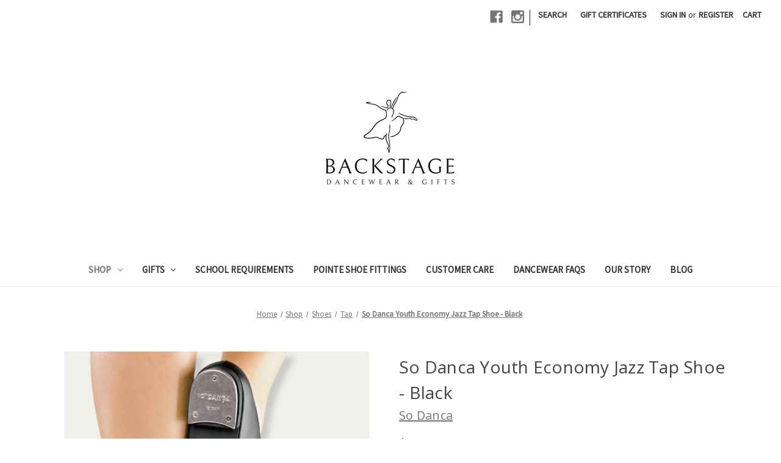

--- FILE ---
content_type: text/html; charset=UTF-8
request_url: https://backstagedancewear.com/so-danca-youth-economy-jazz-tap-shoe-black/
body_size: 18639
content:


<!DOCTYPE html>
<html class="no-js" lang="en">
    <head>
        <title>So Danca Youth Economy Jazz Tap Shoe - Black - Backstage Dancewear &amp; Gifts</title>
        <link rel="dns-prefetch preconnect" href="https://cdn11.bigcommerce.com/s-i34iu7v922" crossorigin><link rel="dns-prefetch preconnect" href="https://fonts.googleapis.com/" crossorigin><link rel="dns-prefetch preconnect" href="https://fonts.gstatic.com/" crossorigin>
        <meta property="product:price:amount" content="40" /><meta property="product:price:currency" content="USD" /><meta property="og:url" content="https://backstagedancewear.com/so-danca-youth-economy-jazz-tap-shoe-black/" /><meta property="og:site_name" content="Backstage Dancewear & Gifts" /><meta name="keywords" content="Pointe, Ballet, Jazz, Tap, Leotards, Gymnastics, Gifts"><link rel='canonical' href='https://backstagedancewear.com/so-danca-youth-economy-jazz-tap-shoe-black/' /><meta name='platform' content='bigcommerce.stencil' /><meta property="og:type" content="product" />
<meta property="og:title" content="So Danca Youth Economy Jazz Tap Shoe - Black" />
<meta property="og:description" content="We are dancewear and pointe shoe experts! You will love our selection of dance, gymnastics and convention apparel!" />
<meta property="og:image" content="https://cdn11.bigcommerce.com/s-i34iu7v922/products/1930/images/11220/325cb39611__35767.1755525444.386.513.png?c=2" />
<meta property="pinterest:richpins" content="enabled" />
        
         

        <link href="https://cdn11.bigcommerce.com/s-i34iu7v922/product_images/Untitled%20design%20%284%29.png?t=1734880918" rel="shortcut icon">
        <meta name="viewport" content="width=device-width, initial-scale=1">

        <script nonce="">
            document.documentElement.className = document.documentElement.className.replace('no-js', 'js');
        </script>

        <script nonce="">
    function browserSupportsAllFeatures() {
        return window.Promise
            && window.fetch
            && window.URL
            && window.URLSearchParams
            && window.WeakMap
            // object-fit support
            && ('objectFit' in document.documentElement.style);
    }

    function loadScript(src) {
        var js = document.createElement('script');
        js.src = src;
        js.onerror = function () {
            console.error('Failed to load polyfill script ' + src);
        };
        document.head.appendChild(js);
    }

    if (!browserSupportsAllFeatures()) {
        loadScript('https://cdn11.bigcommerce.com/s-i34iu7v922/stencil/0d9ef430-84cc-013e-5480-3e4666af9723/dist/theme-bundle.polyfills.js');
    }
</script>
        <script nonce="">window.consentManagerTranslations = `{"locale":"en","locales":{"consent_manager.data_collection_warning":"en","consent_manager.accept_all_cookies":"en","consent_manager.gdpr_settings":"en","consent_manager.data_collection_preferences":"en","consent_manager.manage_data_collection_preferences":"en","consent_manager.use_data_by_cookies":"en","consent_manager.data_categories_table":"en","consent_manager.allow":"en","consent_manager.accept":"en","consent_manager.deny":"en","consent_manager.dismiss":"en","consent_manager.reject_all":"en","consent_manager.category":"en","consent_manager.purpose":"en","consent_manager.functional_category":"en","consent_manager.functional_purpose":"en","consent_manager.analytics_category":"en","consent_manager.analytics_purpose":"en","consent_manager.targeting_category":"en","consent_manager.advertising_category":"en","consent_manager.advertising_purpose":"en","consent_manager.essential_category":"en","consent_manager.esential_purpose":"en","consent_manager.yes":"en","consent_manager.no":"en","consent_manager.not_available":"en","consent_manager.cancel":"en","consent_manager.save":"en","consent_manager.back_to_preferences":"en","consent_manager.close_without_changes":"en","consent_manager.unsaved_changes":"en","consent_manager.by_using":"en","consent_manager.agree_on_data_collection":"en","consent_manager.change_preferences":"en","consent_manager.cancel_dialog_title":"en","consent_manager.privacy_policy":"en","consent_manager.allow_category_tracking":"en","consent_manager.disallow_category_tracking":"en"},"translations":{"consent_manager.data_collection_warning":"We use cookies (and other similar technologies) to collect data to improve your shopping experience.","consent_manager.accept_all_cookies":"Accept All Cookies","consent_manager.gdpr_settings":"Settings","consent_manager.data_collection_preferences":"Website Data Collection Preferences","consent_manager.manage_data_collection_preferences":"Manage Website Data Collection Preferences","consent_manager.use_data_by_cookies":" uses data collected by cookies and JavaScript libraries to improve your shopping experience.","consent_manager.data_categories_table":"The table below outlines how we use this data by category. To opt out of a category of data collection, select 'No' and save your preferences.","consent_manager.allow":"Allow","consent_manager.accept":"Accept","consent_manager.deny":"Deny","consent_manager.dismiss":"Dismiss","consent_manager.reject_all":"Reject all","consent_manager.category":"Category","consent_manager.purpose":"Purpose","consent_manager.functional_category":"Functional","consent_manager.functional_purpose":"Enables enhanced functionality, such as videos and live chat. If you do not allow these, then some or all of these functions may not work properly.","consent_manager.analytics_category":"Analytics","consent_manager.analytics_purpose":"Provide statistical information on site usage, e.g., web analytics so we can improve this website over time.","consent_manager.targeting_category":"Targeting","consent_manager.advertising_category":"Advertising","consent_manager.advertising_purpose":"Used to create profiles or personalize content to enhance your shopping experience.","consent_manager.essential_category":"Essential","consent_manager.esential_purpose":"Essential for the site and any requested services to work, but do not perform any additional or secondary function.","consent_manager.yes":"Yes","consent_manager.no":"No","consent_manager.not_available":"N/A","consent_manager.cancel":"Cancel","consent_manager.save":"Save","consent_manager.back_to_preferences":"Back to Preferences","consent_manager.close_without_changes":"You have unsaved changes to your data collection preferences. Are you sure you want to close without saving?","consent_manager.unsaved_changes":"You have unsaved changes","consent_manager.by_using":"By using our website, you're agreeing to our","consent_manager.agree_on_data_collection":"By using our website, you're agreeing to the collection of data as described in our ","consent_manager.change_preferences":"You can change your preferences at any time","consent_manager.cancel_dialog_title":"Are you sure you want to cancel?","consent_manager.privacy_policy":"Privacy Policy","consent_manager.allow_category_tracking":"Allow [CATEGORY_NAME] tracking","consent_manager.disallow_category_tracking":"Disallow [CATEGORY_NAME] tracking"}}`;</script>

        <script nonce="">
            window.lazySizesConfig = window.lazySizesConfig || {};
            window.lazySizesConfig.loadMode = 1;
        </script>
        <script nonce="" async src="https://cdn11.bigcommerce.com/s-i34iu7v922/stencil/0d9ef430-84cc-013e-5480-3e4666af9723/dist/theme-bundle.head_async.js"></script>
        
        <link href="https://fonts.googleapis.com/css?family=Montserrat:400%7CKarla:400%7CSource+Sans+Pro:400%7COpen+Sans:400&display=block" rel="stylesheet">
        
        <script nonce="" async src="https://cdn11.bigcommerce.com/s-i34iu7v922/stencil/0d9ef430-84cc-013e-5480-3e4666af9723/dist/theme-bundle.font.js"></script>

        <link data-stencil-stylesheet href="https://cdn11.bigcommerce.com/s-i34iu7v922/stencil/0d9ef430-84cc-013e-5480-3e4666af9723/css/theme-a581fe90-cc15-013e-e584-4ea0a5dcd80a.css" rel="stylesheet">

        <!-- Start Tracking Code for analytics_facebook -->

<script>
!function(f,b,e,v,n,t,s){if(f.fbq)return;n=f.fbq=function(){n.callMethod?n.callMethod.apply(n,arguments):n.queue.push(arguments)};if(!f._fbq)f._fbq=n;n.push=n;n.loaded=!0;n.version='2.0';n.queue=[];t=b.createElement(e);t.async=!0;t.src=v;s=b.getElementsByTagName(e)[0];s.parentNode.insertBefore(t,s)}(window,document,'script','https://connect.facebook.net/en_US/fbevents.js');

fbq('set', 'autoConfig', 'false', '842794902735540');
fbq('dataProcessingOptions', ['LDU'], 0, 0);
fbq('init', '842794902735540', {"external_id":"097e6d14-ae51-40a9-b4b8-b2bd05bf6d29"});
fbq('set', 'agent', 'bigcommerce', '842794902735540');

function trackEvents() {
    var pathName = window.location.pathname;

    fbq('track', 'PageView', {}, "");

    // Search events start -- only fire if the shopper lands on the /search.php page
    if (pathName.indexOf('/search.php') === 0 && getUrlParameter('search_query')) {
        fbq('track', 'Search', {
            content_type: 'product_group',
            content_ids: [],
            search_string: getUrlParameter('search_query')
        });
    }
    // Search events end

    // Wishlist events start -- only fire if the shopper attempts to add an item to their wishlist
    if (pathName.indexOf('/wishlist.php') === 0 && getUrlParameter('added_product_id')) {
        fbq('track', 'AddToWishlist', {
            content_type: 'product_group',
            content_ids: []
        });
    }
    // Wishlist events end

    // Lead events start -- only fire if the shopper subscribes to newsletter
    if (pathName.indexOf('/subscribe.php') === 0 && getUrlParameter('result') === 'success') {
        fbq('track', 'Lead', {});
    }
    // Lead events end

    // Registration events start -- only fire if the shopper registers an account
    if (pathName.indexOf('/login.php') === 0 && getUrlParameter('action') === 'account_created') {
        fbq('track', 'CompleteRegistration', {}, "");
    }
    // Registration events end

    

    function getUrlParameter(name) {
        var cleanName = name.replace(/[\[]/, '\[').replace(/[\]]/, '\]');
        var regex = new RegExp('[\?&]' + cleanName + '=([^&#]*)');
        var results = regex.exec(window.location.search);
        return results === null ? '' : decodeURIComponent(results[1].replace(/\+/g, ' '));
    }
}

if (window.addEventListener) {
    window.addEventListener("load", trackEvents, false)
}
</script>
<noscript><img height="1" width="1" style="display:none" alt="null" src="https://www.facebook.com/tr?id=842794902735540&ev=PageView&noscript=1&a=plbigcommerce1.2&eid="/></noscript>

<!-- End Tracking Code for analytics_facebook -->

<!-- Start Tracking Code for analytics_googleanalytics -->

<script src="https://conduit.mailchimpapp.com/js/stores/store_9gh9gq54t48r2zfwjo42/conduit.js"></script>

<!-- Global site tag (gtag.js) - Google Analytics -->
<script async src="https://www.googletagmanager.com/gtag/js?id=G-R2XL36J23C"></script>
<script>
  window.dataLayer = window.dataLayer || [];
  function gtag(){dataLayer.push(arguments);}
  gtag('js', new Date());
 
  gtag('config', 'G-R2XL36J23C');
</script>

<!-- End Tracking Code for analytics_googleanalytics -->

<!-- Start Tracking Code for analytics_siteverification -->

<meta name="google-site-verification" content="L6ngBwASthp3qtk2gHq3AYPGD5lYEk1X1SzfIohS3BU" />

<!-- End Tracking Code for analytics_siteverification -->


<script type="text/javascript" src="https://checkout-sdk.bigcommerce.com/v1/loader.js" defer></script>
<script src="https://www.google.com/recaptcha/api.js" async defer></script>
<script type="text/javascript">
var BCData = {"product_attributes":{"sku":null,"upc":null,"mpn":null,"gtin":null,"weight":null,"base":false,"image":null,"price":{"without_tax":{"formatted":"$40.00","value":40,"currency":"USD"},"tax_label":"Sales Tax"},"out_of_stock_behavior":"label_option","out_of_stock_message":"Out of stock","available_modifier_values":[],"available_variant_values":[9463,9479,9464,9465,9466,9467,9468,9469,9470,9471,9473,9474,9475,9476,9477,9478,9480,9472,16905,16906],"in_stock_attributes":[9463,9479,9464,9465,9466,9467,9468,9469,9470,9471,9473,9474,9475,9476,9477,9478,9480,9472,16905,16906],"selected_attributes":[],"stock":null,"instock":true,"stock_message":null,"purchasable":true,"purchasing_message":null,"call_for_price_message":null}};
</script>

<script nonce="">
(function () {
    var xmlHttp = new XMLHttpRequest();

    xmlHttp.open('POST', 'https://bes.gcp.data.bigcommerce.com/nobot');
    xmlHttp.setRequestHeader('Content-Type', 'application/json');
    xmlHttp.send('{"store_id":"1000404815","timezone_offset":"-6.0","timestamp":"2026-01-25T20:43:40.65726200Z","visit_id":"f9afcb84-ce79-4a57-b71e-eb667f2edbb4","channel_id":1}');
})();
</script>

    </head>
    <body>
        <svg data-src="https://cdn11.bigcommerce.com/s-i34iu7v922/stencil/0d9ef430-84cc-013e-5480-3e4666af9723/img/icon-sprite.svg" class="icons-svg-sprite"></svg>

        <a href="#main-content" class="skip-to-main-link">Skip to main content</a>
<header class="header" role="banner">
    <a href="#" class="mobileMenu-toggle" data-mobile-menu-toggle="menu">
        <span class="mobileMenu-toggleIcon">Toggle menu</span>
    </a>
    <nav class="navUser">
        

    <ul class="navUser-section navUser-section--alt">
        <li class="navUser-item">
            <a class="navUser-action navUser-item--compare"
               href="/compare"
               data-compare-nav
               aria-label="Compare"
            >
                Compare <span class="countPill countPill--positive countPill--alt"></span>
            </a>
        </li>
            <li class="navUser-item navUser-item--social">
                    <ul class="socialLinks socialLinks--alt">
                <li class="socialLinks-item">
                    <a class="icon icon--facebook"
                    href="https://www.facebook.com/backstagedancewearandgifts/"
                    target="_blank"
                    rel="noopener"
                    title="Facebook"
                    >
                        <span class="aria-description--hidden">Facebook</span>
                        <svg>
                            <use href="#icon-facebook"/>
                        </svg>
                    </a>
                </li>
                <li class="socialLinks-item">
                    <a class="icon icon--instagram"
                    href="http://instagram.com/backstagedancewear"
                    target="_blank"
                    rel="noopener"
                    title="Instagram"
                    >
                        <span class="aria-description--hidden">Instagram</span>
                        <svg>
                            <use href="#icon-instagram"/>
                        </svg>
                    </a>
                </li>
    </ul>
            </li>
            <li class="navUser-item navUser-item--divider">|</li>
        <li class="navUser-item">
            <button class="navUser-action navUser-action--quickSearch"
               type="button"
               id="quick-search-expand"
               data-search="quickSearch"
               aria-controls="quickSearch"
               aria-label="Search"
            >
                Search
            </button>
        </li>
            <li class="navUser-item">
                <a class="navUser-action"
                   href="/giftcertificates.php"
                   aria-label="Gift Certificates"
                >
                    Gift Certificates
                </a>
            </li>
        <li class="navUser-item navUser-item--account">
                <a class="navUser-action"
                   href="/login.php"
                   aria-label="Sign in"
                >
                    Sign in
                </a>
                    <span class="navUser-or">or</span>
                    <a class="navUser-action"
                       href="/login.php?action&#x3D;create_account"
                       aria-label="Register"
                    >
                        Register
                    </a>
        </li>
        <li class="navUser-item navUser-item--cart">
            <a class="navUser-action"
               data-cart-preview
               data-dropdown="cart-preview-dropdown"
               data-options="align:right"
               href="/cart.php"
               aria-label="Cart with 0 items"
            >
                <span class="navUser-item-cartLabel">Cart</span>
                <span class="countPill cart-quantity"></span>
            </a>

            <div class="dropdown-menu" id="cart-preview-dropdown" data-dropdown-content aria-hidden="true"></div>
        </li>
    </ul>
    <div class="dropdown dropdown--quickSearch" id="quickSearch" aria-hidden="true" data-prevent-quick-search-close>
        <div class="container">
    <form class="form" data-url="/search.php" data-quick-search-form>
        <fieldset class="form-fieldset">
            <div class="form-field">
                <label class="is-srOnly" for="nav-quick-search">Search</label>
                <input class="form-input"
                       data-search-quick
                       name="nav-quick-search"
                       id="nav-quick-search"
                       data-error-message="Search field cannot be empty."
                       placeholder="Search the store"
                       autocomplete="off"
                >
            </div>
        </fieldset>
    </form>
    <section class="quickSearchResults" data-bind="html: results"></section>
    <p role="status"
       aria-live="polite"
       class="aria-description--hidden"
       data-search-aria-message-predefined-text="product results for"
    ></p>
</div>
    </div>
</nav>

        <div class="header-logo header-logo--center">
            <a href="https://backstagedancewear.com/" class="header-logo__link" data-header-logo-link>
        <div class="header-logo-image-container">
            <img class="header-logo-image"
                 src="https://cdn11.bigcommerce.com/s-i34iu7v922/images/stencil/250x250/2_1734880488__09180.original.png"
                 srcset="https://cdn11.bigcommerce.com/s-i34iu7v922/images/stencil/250x250/2_1734880488__09180.original.png 1x, https://cdn11.bigcommerce.com/s-i34iu7v922/images/stencil/500x500/2_1734880488__09180.original.png 2x"
                 alt="Backstage Dancewear &amp; Gifts"
                 title="Backstage Dancewear &amp; Gifts">
        </div>
</a>
        </div>
    <div class="navPages-container" id="menu" data-menu>
        <nav class="navPages">
    <div class="navPages-quickSearch">
        <div class="container">
    <form class="form" data-url="/search.php" data-quick-search-form>
        <fieldset class="form-fieldset">
            <div class="form-field">
                <label class="is-srOnly" for="nav-menu-quick-search">Search</label>
                <input class="form-input"
                       data-search-quick
                       name="nav-menu-quick-search"
                       id="nav-menu-quick-search"
                       data-error-message="Search field cannot be empty."
                       placeholder="Search the store"
                       autocomplete="off"
                >
            </div>
        </fieldset>
    </form>
    <section class="quickSearchResults" data-bind="html: results"></section>
    <p role="status"
       aria-live="polite"
       class="aria-description--hidden"
       data-search-aria-message-predefined-text="product results for"
    ></p>
</div>
    </div>
    <ul class="navPages-list">
            <li class="navPages-item">
                <a class="navPages-action has-subMenu activePage"
   href="https://backstagedancewear.com/shop/"
   data-collapsible="navPages-138"
>
    Shop
    <i class="icon navPages-action-moreIcon" aria-hidden="true">
        <svg><use href="#icon-chevron-down" /></svg>
    </i>
</a>
<div class="navPage-subMenu" id="navPages-138" aria-hidden="true" tabindex="-1">
    <ul class="navPage-subMenu-list">
        <li class="navPage-subMenu-item">
            <a class="navPage-subMenu-action navPages-action"
               href="https://backstagedancewear.com/shop/"
               aria-label="All Shop"
            >
                All Shop
            </a>
        </li>
            <li class="navPage-subMenu-item">
                    <a class="navPage-subMenu-action navPages-action has-subMenu"
                       href="https://backstagedancewear.com/ladies/"
                       aria-label="Ladies"
                    >
                        Ladies
                        <span class="collapsible-icon-wrapper"
                            data-collapsible="navPages-24"
                            data-collapsible-disabled-breakpoint="medium"
                            data-collapsible-disabled-state="open"
                            data-collapsible-enabled-state="closed"
                        >
                            <i class="icon navPages-action-moreIcon" aria-hidden="true">
                                <svg><use href="#icon-chevron-down" /></svg>
                            </i>
                        </span>
                    </a>
                    <ul class="navPage-childList" id="navPages-24">
                        <li class="navPage-childList-item">
                            <a class="navPage-childList-action navPages-action"
                               href="https://backstagedancewear.com/ladies/black-leotards/"
                               aria-label="Black Leotards"
                            >
                                Black Leotards
                            </a>
                        </li>
                        <li class="navPage-childList-item">
                            <a class="navPage-childList-action navPages-action"
                               href="https://backstagedancewear.com/ladies/colored-leotards/"
                               aria-label="Colored Leotards"
                            >
                                Colored Leotards
                            </a>
                        </li>
                        <li class="navPage-childList-item">
                            <a class="navPage-childList-action navPages-action"
                               href="https://backstagedancewear.com/ladies/legwarmers/"
                               aria-label="Legwarmers"
                            >
                                Legwarmers
                            </a>
                        </li>
                        <li class="navPage-childList-item">
                            <a class="navPage-childList-action navPages-action"
                               href="https://backstagedancewear.com/ladies/pants-leggings/"
                               aria-label="Pants &amp; Leggings"
                            >
                                Pants &amp; Leggings
                            </a>
                        </li>
                        <li class="navPage-childList-item">
                            <a class="navPage-childList-action navPages-action"
                               href="https://backstagedancewear.com/ladies/shorts/"
                               aria-label="Shorts"
                            >
                                Shorts
                            </a>
                        </li>
                        <li class="navPage-childList-item">
                            <a class="navPage-childList-action navPages-action"
                               href="https://backstagedancewear.com/ladies/skirts/"
                               aria-label="Skirts"
                            >
                                Skirts
                            </a>
                        </li>
                        <li class="navPage-childList-item">
                            <a class="navPage-childList-action navPages-action"
                               href="https://backstagedancewear.com/ladies/tights/"
                               aria-label="Tights"
                            >
                                Tights
                            </a>
                        </li>
                        <li class="navPage-childList-item">
                            <a class="navPage-childList-action navPages-action"
                               href="https://backstagedancewear.com/ladies/tops/"
                               aria-label="Tops"
                            >
                                Tops
                            </a>
                        </li>
                        <li class="navPage-childList-item">
                            <a class="navPage-childList-action navPages-action"
                               href="https://backstagedancewear.com/ladies/undergarments/"
                               aria-label="Undergarments"
                            >
                                Undergarments
                            </a>
                        </li>
                        <li class="navPage-childList-item">
                            <a class="navPage-childList-action navPages-action"
                               href="https://backstagedancewear.com/ladies/warm-ups/"
                               aria-label="Warm Ups"
                            >
                                Warm Ups
                            </a>
                        </li>
                    </ul>
            </li>
            <li class="navPage-subMenu-item">
                    <a class="navPage-subMenu-action navPages-action has-subMenu"
                       href="https://backstagedancewear.com/child-tween/"
                       aria-label="Youth"
                    >
                        Youth
                        <span class="collapsible-icon-wrapper"
                            data-collapsible="navPages-30"
                            data-collapsible-disabled-breakpoint="medium"
                            data-collapsible-disabled-state="open"
                            data-collapsible-enabled-state="closed"
                        >
                            <i class="icon navPages-action-moreIcon" aria-hidden="true">
                                <svg><use href="#icon-chevron-down" /></svg>
                            </i>
                        </span>
                    </a>
                    <ul class="navPage-childList" id="navPages-30">
                        <li class="navPage-childList-item">
                            <a class="navPage-childList-action navPages-action"
                               href="https://backstagedancewear.com/child-tween/youth-black-leotards/"
                               aria-label="Youth Black Leotards"
                            >
                                Youth Black Leotards
                            </a>
                        </li>
                        <li class="navPage-childList-item">
                            <a class="navPage-childList-action navPages-action"
                               href="https://backstagedancewear.com/youth/youth-skirted-leotards/"
                               aria-label="Youth Skirted Leotards"
                            >
                                Youth Skirted Leotards
                            </a>
                        </li>
                        <li class="navPage-childList-item">
                            <a class="navPage-childList-action navPages-action"
                               href="https://backstagedancewear.com/conventionwear"
                               aria-label="Youth Convention Wear"
                            >
                                Youth Convention Wear
                            </a>
                        </li>
                        <li class="navPage-childList-item">
                            <a class="navPage-childList-action navPages-action"
                               href="https://backstagedancewear.com/child-tween/youth-colored-leotards/"
                               aria-label="Youth Colored Leotards"
                            >
                                Youth Colored Leotards
                            </a>
                        </li>
                        <li class="navPage-childList-item">
                            <a class="navPage-childList-action navPages-action"
                               href="https://backstagedancewear.com/clearance/youth-gymnastics/"
                               aria-label="Youth Gymnastics"
                            >
                                Youth Gymnastics
                            </a>
                        </li>
                        <li class="navPage-childList-item">
                            <a class="navPage-childList-action navPages-action"
                               href="https://backstagedancewear.com/youth/youth-legwarmers/"
                               aria-label="Youth Legwarmers"
                            >
                                Youth Legwarmers
                            </a>
                        </li>
                        <li class="navPage-childList-item">
                            <a class="navPage-childList-action navPages-action"
                               href="https://backstagedancewear.com/shop/youth/youth-pants-leggings/"
                               aria-label="Youth Pants &amp; Leggings"
                            >
                                Youth Pants &amp; Leggings
                            </a>
                        </li>
                        <li class="navPage-childList-item">
                            <a class="navPage-childList-action navPages-action"
                               href="https://backstagedancewear.com/child-tween/youth-skirts/"
                               aria-label="Youth Skirts"
                            >
                                Youth Skirts
                            </a>
                        </li>
                        <li class="navPage-childList-item">
                            <a class="navPage-childList-action navPages-action"
                               href="https://backstagedancewear.com/child-tween/youth-shorts/"
                               aria-label="Youth Shorts"
                            >
                                Youth Shorts
                            </a>
                        </li>
                        <li class="navPage-childList-item">
                            <a class="navPage-childList-action navPages-action"
                               href="https://backstagedancewear.com/child-tween/youth-tights/"
                               aria-label="Youth Tights"
                            >
                                Youth Tights
                            </a>
                        </li>
                        <li class="navPage-childList-item">
                            <a class="navPage-childList-action navPages-action"
                               href="https://backstagedancewear.com/child-tween/youth-tops/"
                               aria-label="Youth Tops"
                            >
                                Youth Tops
                            </a>
                        </li>
                        <li class="navPage-childList-item">
                            <a class="navPage-childList-action navPages-action"
                               href="https://backstagedancewear.com/shop/youth/tutus/"
                               aria-label="Youth Tutus"
                            >
                                Youth Tutus
                            </a>
                        </li>
                        <li class="navPage-childList-item">
                            <a class="navPage-childList-action navPages-action"
                               href="https://backstagedancewear.com/child-tween/youth-undergarments/"
                               aria-label="Youth Undergarments"
                            >
                                Youth Undergarments
                            </a>
                        </li>
                        <li class="navPage-childList-item">
                            <a class="navPage-childList-action navPages-action"
                               href="https://backstagedancewear.com/child-tween/youth-warm-ups/"
                               aria-label="Youth Warm Ups"
                            >
                                Youth Warm Ups
                            </a>
                        </li>
                    </ul>
            </li>
            <li class="navPage-subMenu-item">
                    <a class="navPage-subMenu-action navPages-action has-subMenu activePage"
                       href="https://backstagedancewear.com/shoes/"
                       aria-label="Shoes"
                    >
                        Shoes
                        <span class="collapsible-icon-wrapper"
                            data-collapsible="navPages-29"
                            data-collapsible-disabled-breakpoint="medium"
                            data-collapsible-disabled-state="open"
                            data-collapsible-enabled-state="closed"
                        >
                            <i class="icon navPages-action-moreIcon" aria-hidden="true">
                                <svg><use href="#icon-chevron-down" /></svg>
                            </i>
                        </span>
                    </a>
                    <ul class="navPage-childList" id="navPages-29">
                        <li class="navPage-childList-item">
                            <a class="navPage-childList-action navPages-action"
                               href="https://backstagedancewear.com/men/dance-shoes/ballet/"
                               aria-label="Ballet"
                            >
                                Ballet
                            </a>
                        </li>
                        <li class="navPage-childList-item">
                            <a class="navPage-childList-action navPages-action"
                               href="https://backstagedancewear.com/footwear/character/"
                               aria-label="Character"
                            >
                                Character
                            </a>
                        </li>
                        <li class="navPage-childList-item">
                            <a class="navPage-childList-action navPages-action"
                               href="https://backstagedancewear.com/footwear/jazz/"
                               aria-label="Jazz"
                            >
                                Jazz
                            </a>
                        </li>
                        <li class="navPage-childList-item">
                            <a class="navPage-childList-action navPages-action"
                               href="https://backstagedancewear.com/footwear/lyrical/"
                               aria-label="Lyrical"
                            >
                                Lyrical
                            </a>
                        </li>
                        <li class="navPage-childList-item">
                            <a class="navPage-childList-action navPages-action"
                               href="https://backstagedancewear.com/footwear/pointe/"
                               aria-label="Pointe"
                            >
                                Pointe
                            </a>
                        </li>
                        <li class="navPage-childList-item">
                            <a class="navPage-childList-action navPages-action"
                               href="https://backstagedancewear.com/women/dance-shoes/tap/"
                               aria-label="Tap"
                            >
                                Tap
                            </a>
                        </li>
                        <li class="navPage-childList-item">
                            <a class="navPage-childList-action navPages-action"
                               href="https://backstagedancewear.com/shoes/warm-up-booties/"
                               aria-label="Warm Up Booties"
                            >
                                Warm Up Booties
                            </a>
                        </li>
                    </ul>
            </li>
            <li class="navPage-subMenu-item">
                    <a class="navPage-subMenu-action navPages-action has-subMenu"
                       href="https://backstagedancewear.com/shop/accessories/"
                       aria-label="Accessories"
                    >
                        Accessories
                        <span class="collapsible-icon-wrapper"
                            data-collapsible="navPages-110"
                            data-collapsible-disabled-breakpoint="medium"
                            data-collapsible-disabled-state="open"
                            data-collapsible-enabled-state="closed"
                        >
                            <i class="icon navPages-action-moreIcon" aria-hidden="true">
                                <svg><use href="#icon-chevron-down" /></svg>
                            </i>
                        </span>
                    </a>
                    <ul class="navPage-childList" id="navPages-110">
                        <li class="navPage-childList-item">
                            <a class="navPage-childList-action navPages-action"
                               href="https://backstagedancewear.com/shop/accessories/bags/"
                               aria-label="Bags"
                            >
                                Bags
                            </a>
                        </li>
                        <li class="navPage-childList-item">
                            <a class="navPage-childList-action navPages-action"
                               href="https://backstagedancewear.com/dance-accessories/cosmetics-lashes/"
                               aria-label="Beauty &amp; Lashes"
                            >
                                Beauty &amp; Lashes
                            </a>
                        </li>
                        <li class="navPage-childList-item">
                            <a class="navPage-childList-action navPages-action"
                               href="https://backstagedancewear.com/dance-accessories/body/"
                               aria-label="Body"
                            >
                                Body
                            </a>
                        </li>
                        <li class="navPage-childList-item">
                            <a class="navPage-childList-action navPages-action"
                               href="https://backstagedancewear.com/gifts-accessories/hair-accessories/"
                               aria-label="Hair Accessories"
                            >
                                Hair Accessories
                            </a>
                        </li>
                        <li class="navPage-childList-item">
                            <a class="navPage-childList-action navPages-action"
                               href="https://backstagedancewear.com/dance-accessories/nail-foot-care/"
                               aria-label="Nail &amp; Foot Care"
                            >
                                Nail &amp; Foot Care
                            </a>
                        </li>
                        <li class="navPage-childList-item">
                            <a class="navPage-childList-action navPages-action"
                               href="https://backstagedancewear.com/dance-accessories/performance-earrings/"
                               aria-label="Performance Earrings"
                            >
                                Performance Earrings
                            </a>
                        </li>
                        <li class="navPage-childList-item">
                            <a class="navPage-childList-action navPages-action"
                               href="https://backstagedancewear.com/dance-accessories/pointe-shoe-accessories/"
                               aria-label="Pointe Shoe Accessories"
                            >
                                Pointe Shoe Accessories
                            </a>
                        </li>
                        <li class="navPage-childList-item">
                            <a class="navPage-childList-action navPages-action"
                               href="https://backstagedancewear.com/dance-accessories/training-tools/"
                               aria-label="Training Tools"
                            >
                                Training Tools
                            </a>
                        </li>
                    </ul>
            </li>
            <li class="navPage-subMenu-item">
                    <a class="navPage-subMenu-action navPages-action has-subMenu"
                       href="https://backstagedancewear.com/men-boys/"
                       aria-label="Men &amp; Boys"
                    >
                        Men &amp; Boys
                        <span class="collapsible-icon-wrapper"
                            data-collapsible="navPages-28"
                            data-collapsible-disabled-breakpoint="medium"
                            data-collapsible-disabled-state="open"
                            data-collapsible-enabled-state="closed"
                        >
                            <i class="icon navPages-action-moreIcon" aria-hidden="true">
                                <svg><use href="#icon-chevron-down" /></svg>
                            </i>
                        </span>
                    </a>
                    <ul class="navPage-childList" id="navPages-28">
                        <li class="navPage-childList-item">
                            <a class="navPage-childList-action navPages-action"
                               href="https://backstagedancewear.com/shop/men-boys/men-boys-shoes/"
                               aria-label="Men &amp; Boys Shoes"
                            >
                                Men &amp; Boys Shoes
                            </a>
                        </li>
                        <li class="navPage-childList-item">
                            <a class="navPage-childList-action navPages-action"
                               href="https://backstagedancewear.com/shop/men-boys/men-boys-tights/"
                               aria-label="Men &amp; Boys Tights"
                            >
                                Men &amp; Boys Tights
                            </a>
                        </li>
                        <li class="navPage-childList-item">
                            <a class="navPage-childList-action navPages-action"
                               href="https://backstagedancewear.com/shop/men-boys/men-and-boys-tops/"
                               aria-label="Men &amp; Boys Tops"
                            >
                                Men &amp; Boys Tops
                            </a>
                        </li>
                        <li class="navPage-childList-item">
                            <a class="navPage-childList-action navPages-action"
                               href="https://backstagedancewear.com/shop/men-boys/men-boys-undergarments/"
                               aria-label="Men &amp; Boys Undergarments"
                            >
                                Men &amp; Boys Undergarments
                            </a>
                        </li>
                    </ul>
            </li>
            <li class="navPage-subMenu-item">
                    <a class="navPage-subMenu-action navPages-action has-subMenu"
                       href="https://backstagedancewear.com/clearance/"
                       aria-label="Clearance"
                    >
                        Clearance
                        <span class="collapsible-icon-wrapper"
                            data-collapsible="navPages-45"
                            data-collapsible-disabled-breakpoint="medium"
                            data-collapsible-disabled-state="open"
                            data-collapsible-enabled-state="closed"
                        >
                            <i class="icon navPages-action-moreIcon" aria-hidden="true">
                                <svg><use href="#icon-chevron-down" /></svg>
                            </i>
                        </span>
                    </a>
                    <ul class="navPage-childList" id="navPages-45">
                        <li class="navPage-childList-item">
                            <a class="navPage-childList-action navPages-action"
                               href="https://backstagedancewear.com/clearance/adult-clearance/"
                               aria-label="Adult Clearance"
                            >
                                Adult Clearance
                            </a>
                        </li>
                        <li class="navPage-childList-item">
                            <a class="navPage-childList-action navPages-action"
                               href="https://backstagedancewear.com/clearance/child-clearance/"
                               aria-label="Child Clearance"
                            >
                                Child Clearance
                            </a>
                        </li>
                        <li class="navPage-childList-item">
                            <a class="navPage-childList-action navPages-action"
                               href="https://backstagedancewear.com/clearance/shoes-accessories-clearance/"
                               aria-label="Shoes &amp; Accessories Clearance"
                            >
                                Shoes &amp; Accessories Clearance
                            </a>
                        </li>
                        <li class="navPage-childList-item">
                            <a class="navPage-childList-action navPages-action"
                               href="https://backstagedancewear.com/clearance/25-under/"
                               aria-label="$25 &amp; Under"
                            >
                                $25 &amp; Under
                            </a>
                        </li>
                        <li class="navPage-childList-item">
                            <a class="navPage-childList-action navPages-action"
                               href="https://backstagedancewear.com/shop/clearance/nutcracker-clearance/"
                               aria-label="Nutcracker Clearance"
                            >
                                Nutcracker Clearance
                            </a>
                        </li>
                    </ul>
            </li>
    </ul>
</div>
            </li>
            <li class="navPages-item">
                <a class="navPages-action has-subMenu"
   href="https://backstagedancewear.com/gifts/"
   data-collapsible="navPages-47"
>
    Gifts
    <i class="icon navPages-action-moreIcon" aria-hidden="true">
        <svg><use href="#icon-chevron-down" /></svg>
    </i>
</a>
<div class="navPage-subMenu" id="navPages-47" aria-hidden="true" tabindex="-1">
    <ul class="navPage-subMenu-list">
        <li class="navPage-subMenu-item">
            <a class="navPage-subMenu-action navPages-action"
               href="https://backstagedancewear.com/gifts/"
               aria-label="All Gifts"
            >
                All Gifts
            </a>
        </li>
            <li class="navPage-subMenu-item">
                    <a class="navPage-subMenu-action navPages-action has-subMenu"
                       href="https://backstagedancewear.com/gifts/gifts-by-recipient/"
                       aria-label="Gifts By Recipient"
                    >
                        Gifts By Recipient
                        <span class="collapsible-icon-wrapper"
                            data-collapsible="navPages-204"
                            data-collapsible-disabled-breakpoint="medium"
                            data-collapsible-disabled-state="open"
                            data-collapsible-enabled-state="closed"
                        >
                            <i class="icon navPages-action-moreIcon" aria-hidden="true">
                                <svg><use href="#icon-chevron-down" /></svg>
                            </i>
                        </span>
                    </a>
                    <ul class="navPage-childList" id="navPages-204">
                        <li class="navPage-childList-item">
                            <a class="navPage-childList-action navPages-action"
                               href="https://backstagedancewear.com/gifts/gifts-by-recipient/the-competitive-dancer/"
                               aria-label="The Competitive Dancer"
                            >
                                The Competitive Dancer
                            </a>
                        </li>
                        <li class="navPage-childList-item">
                            <a class="navPage-childList-action navPages-action"
                               href="https://backstagedancewear.com/gifts/gifts-by-recipient/the-tap-enthusiast/"
                               aria-label="The Tap Enthusiast"
                            >
                                The Tap Enthusiast
                            </a>
                        </li>
                        <li class="navPage-childList-item">
                            <a class="navPage-childList-action navPages-action"
                               href="https://backstagedancewear.com/gifts/gifts-by-recipient/tiny-dancers/"
                               aria-label="The Tiny Dancer"
                            >
                                The Tiny Dancer
                            </a>
                        </li>
                        <li class="navPage-childList-item">
                            <a class="navPage-childList-action navPages-action"
                               href="https://backstagedancewear.com/gifts/gifts-by-recipient/pre-pro/"
                               aria-label="The Twirling Tween"
                            >
                                The Twirling Tween
                            </a>
                        </li>
                    </ul>
            </li>
            <li class="navPage-subMenu-item">
                    <a class="navPage-subMenu-action navPages-action has-subMenu"
                       href="https://backstagedancewear.com/gifts/gifts/"
                       aria-label="Gifts By Type"
                    >
                        Gifts By Type
                        <span class="collapsible-icon-wrapper"
                            data-collapsible="navPages-201"
                            data-collapsible-disabled-breakpoint="medium"
                            data-collapsible-disabled-state="open"
                            data-collapsible-enabled-state="closed"
                        >
                            <i class="icon navPages-action-moreIcon" aria-hidden="true">
                                <svg><use href="#icon-chevron-down" /></svg>
                            </i>
                        </span>
                    </a>
                    <ul class="navPage-childList" id="navPages-201">
                        <li class="navPage-childList-item">
                            <a class="navPage-childList-action navPages-action"
                               href="https://backstagedancewear.com/gifts/bag-charms-keychains/"
                               aria-label="Bag Charms &amp; Keychains"
                            >
                                Bag Charms &amp; Keychains
                            </a>
                        </li>
                        <li class="navPage-childList-item">
                            <a class="navPage-childList-action navPages-action"
                               href="https://backstagedancewear.com/gifts/hair-beauty/"
                               aria-label="Hair &amp; Beauty"
                            >
                                Hair &amp; Beauty
                            </a>
                        </li>
                        <li class="navPage-childList-item">
                            <a class="navPage-childList-action navPages-action"
                               href="https://backstagedancewear.com/gifts/books/"
                               aria-label="Books &amp; Cards"
                            >
                                Books &amp; Cards
                            </a>
                        </li>
                        <li class="navPage-childList-item">
                            <a class="navPage-childList-action navPages-action"
                               href="https://backstagedancewear.com/gifts/drinkware/"
                               aria-label="Drinkware"
                            >
                                Drinkware
                            </a>
                        </li>
                        <li class="navPage-childList-item">
                            <a class="navPage-childList-action navPages-action"
                               href="https://backstagedancewear.com/gifts/sleepwear/"
                               aria-label="Sleepwear"
                            >
                                Sleepwear
                            </a>
                        </li>
                        <li class="navPage-childList-item">
                            <a class="navPage-childList-action navPages-action"
                               href="https://backstagedancewear.com/gifts-accessories/socks-slippers/"
                               aria-label="Socks &amp; Slippers"
                            >
                                Socks &amp; Slippers
                            </a>
                        </li>
                        <li class="navPage-childList-item">
                            <a class="navPage-childList-action navPages-action"
                               href="https://backstagedancewear.com/gifts-accessories/jewelry/"
                               aria-label="Jewelry &amp; Jewelry Boxes"
                            >
                                Jewelry &amp; Jewelry Boxes
                            </a>
                        </li>
                        <li class="navPage-childList-item">
                            <a class="navPage-childList-action navPages-action"
                               href="https://backstagedancewear.com/gifts-accessories/plush/"
                               aria-label="Plush"
                            >
                                Plush
                            </a>
                        </li>
                    </ul>
            </li>
    </ul>
</div>
            </li>
                 <li class="navPages-item navPages-item-page">
                     <a class="navPages-action"
                        href="https://backstagedancewear.com/school-requirements/"
                        aria-label="School Requirements"
                     >
                         School Requirements
                     </a>
                 </li>
                 <li class="navPages-item navPages-item-page">
                     <a class="navPages-action"
                        href="https://backstagedancewear.com/pointe-shoe-fittings/"
                        aria-label="Pointe Shoe Fittings"
                     >
                         Pointe Shoe Fittings
                     </a>
                 </li>
                 <li class="navPages-item navPages-item-page">
                     <a class="navPages-action"
                        href="https://backstagedancewear.com/customer-care/"
                        aria-label="Customer Care"
                     >
                         Customer Care
                     </a>
                 </li>
                 <li class="navPages-item navPages-item-page">
                     <a class="navPages-action"
                        href="https://backstagedancewear.com/dancewear-faqs/"
                        aria-label="Dancewear FAQs"
                     >
                         Dancewear FAQs
                     </a>
                 </li>
                 <li class="navPages-item navPages-item-page">
                     <a class="navPages-action"
                        href="https://backstagedancewear.com/our-story/"
                        aria-label="Our Story"
                     >
                         Our Story
                     </a>
                 </li>
                 <li class="navPages-item navPages-item-page">
                     <a class="navPages-action"
                        href="https://backstagedancewear.com/blog/"
                        aria-label="Blog"
                     >
                         Blog
                     </a>
                 </li>
    </ul>
    <ul class="navPages-list navPages-list--user">
            <li class="navPages-item">
                <a class="navPages-action"
                   href="/giftcertificates.php"
                   aria-label="Gift Certificates"
                >
                    Gift Certificates
                </a>
            </li>
            <li class="navPages-item">
                <a class="navPages-action"
                   href="/login.php"
                   aria-label="Sign in"
                >
                    Sign in
                </a>
                    or
                    <a class="navPages-action"
                       href="/login.php?action&#x3D;create_account"
                       aria-label="Register"
                    >
                        Register
                    </a>
            </li>
            <li class="navPages-item">
                    <ul class="socialLinks socialLinks--alt">
                <li class="socialLinks-item">
                    <a class="icon icon--facebook"
                    href="https://www.facebook.com/backstagedancewearandgifts/"
                    target="_blank"
                    rel="noopener"
                    title="Facebook"
                    >
                        <span class="aria-description--hidden">Facebook</span>
                        <svg>
                            <use href="#icon-facebook"/>
                        </svg>
                    </a>
                </li>
                <li class="socialLinks-item">
                    <a class="icon icon--instagram"
                    href="http://instagram.com/backstagedancewear"
                    target="_blank"
                    rel="noopener"
                    title="Instagram"
                    >
                        <span class="aria-description--hidden">Instagram</span>
                        <svg>
                            <use href="#icon-instagram"/>
                        </svg>
                    </a>
                </li>
    </ul>
            </li>
    </ul>
</nav>
    </div>
    <div data-content-region="header_navigation_bottom--global"></div>
</header>
<div data-content-region="header_bottom--global"></div>
<div data-content-region="header_bottom"></div>
        <div class="body" id="main-content" data-currency-code="USD">
     
    <div class="container">
        
    <nav aria-label="Breadcrumb">
    <ol class="breadcrumbs">
                <li class="breadcrumb ">
                    <a class="breadcrumb-label"
                       href="https://backstagedancewear.com/"
                       
                    >
                        <span>Home</span>
                    </a>
                </li>
                <li class="breadcrumb ">
                    <a class="breadcrumb-label"
                       href="https://backstagedancewear.com/shop/"
                       
                    >
                        <span>Shop</span>
                    </a>
                </li>
                <li class="breadcrumb ">
                    <a class="breadcrumb-label"
                       href="https://backstagedancewear.com/shoes/"
                       
                    >
                        <span>Shoes</span>
                    </a>
                </li>
                <li class="breadcrumb ">
                    <a class="breadcrumb-label"
                       href="https://backstagedancewear.com/women/dance-shoes/tap/"
                       
                    >
                        <span>Tap</span>
                    </a>
                </li>
                <li class="breadcrumb is-active">
                    <a class="breadcrumb-label"
                       href="https://backstagedancewear.com/so-danca-youth-economy-jazz-tap-shoe-black/"
                       aria-current="page"
                    >
                        <span>So Danca Youth Economy Jazz Tap Shoe - Black</span>
                    </a>
                </li>
    </ol>
</nav>

<script type="application/ld+json"  nonce="">
{
    "@context": "https://schema.org",
    "@type": "BreadcrumbList",
    "itemListElement":
    [
        {
            "@type": "ListItem",
            "position": 1,
            "item": {
                "@id": "https://backstagedancewear.com/",
                "name": "Home"
            }
        },
        {
            "@type": "ListItem",
            "position": 2,
            "item": {
                "@id": "https://backstagedancewear.com/shop/",
                "name": "Shop"
            }
        },
        {
            "@type": "ListItem",
            "position": 3,
            "item": {
                "@id": "https://backstagedancewear.com/shoes/",
                "name": "Shoes"
            }
        },
        {
            "@type": "ListItem",
            "position": 4,
            "item": {
                "@id": "https://backstagedancewear.com/women/dance-shoes/tap/",
                "name": "Tap"
            }
        },
        {
            "@type": "ListItem",
            "position": 5,
            "item": {
                "@id": "https://backstagedancewear.com/so-danca-youth-economy-jazz-tap-shoe-black/",
                "name": "So Danca Youth Economy Jazz Tap Shoe - Black"
            }
        }
    ]
}
</script>


    <div>
        

<div class="productView"
    data-event-type="product"
    data-entity-id="1930"
    data-name="So Danca Youth Economy Jazz Tap Shoe - Black"
    data-product-category="
        Shop/Shoes, 
            Shop/Shoes/Tap, 
            Shop
    "
    data-product-brand="So Danca"
    data-product-price="
            40
"
    data-product-variant="single-product-option">


    <section class="productView-images" data-image-gallery>
        <span
    data-carousel-content-change-message
    class="aria-description--hidden"
    aria-live="polite" 
    role="status"></span>
        <figure class="productView-image"
                data-image-gallery-main
                data-zoom-image="https://cdn11.bigcommerce.com/s-i34iu7v922/images/stencil/1280x1280/products/1930/6943/11__29548.1716858012.png?c=2"
                >
            <div class="productView-img-container">
                    <a href="https://cdn11.bigcommerce.com/s-i34iu7v922/images/stencil/1280x1280/products/1930/6943/11__29548.1716858012.png?c=2"
                        target="_blank">
                <img src="https://cdn11.bigcommerce.com/s-i34iu7v922/images/stencil/500x659/products/1930/6943/11__29548.1716858012.png?c=2" alt="So Danca Youth Economy Jazz Tap Shoe - Black" title="So Danca Youth Economy Jazz Tap Shoe - Black" data-sizes="auto"
    srcset="https://cdn11.bigcommerce.com/s-i34iu7v922/images/stencil/80w/products/1930/6943/11__29548.1716858012.png?c=2"
data-srcset="https://cdn11.bigcommerce.com/s-i34iu7v922/images/stencil/80w/products/1930/6943/11__29548.1716858012.png?c=2 80w, https://cdn11.bigcommerce.com/s-i34iu7v922/images/stencil/160w/products/1930/6943/11__29548.1716858012.png?c=2 160w, https://cdn11.bigcommerce.com/s-i34iu7v922/images/stencil/320w/products/1930/6943/11__29548.1716858012.png?c=2 320w, https://cdn11.bigcommerce.com/s-i34iu7v922/images/stencil/640w/products/1930/6943/11__29548.1716858012.png?c=2 640w, https://cdn11.bigcommerce.com/s-i34iu7v922/images/stencil/960w/products/1930/6943/11__29548.1716858012.png?c=2 960w, https://cdn11.bigcommerce.com/s-i34iu7v922/images/stencil/1280w/products/1930/6943/11__29548.1716858012.png?c=2 1280w, https://cdn11.bigcommerce.com/s-i34iu7v922/images/stencil/1920w/products/1930/6943/11__29548.1716858012.png?c=2 1920w, https://cdn11.bigcommerce.com/s-i34iu7v922/images/stencil/2560w/products/1930/6943/11__29548.1716858012.png?c=2 2560w"

class="lazyload productView-image--default"

data-main-image />
                    </a>
            </div>
        </figure>
        <ul class="productView-thumbnails">
                <li class="productView-thumbnail">
                    <a
                        class="productView-thumbnail-link"
                        href="https://cdn11.bigcommerce.com/s-i34iu7v922/images/stencil/1280x1280/products/1930/6943/11__29548.1716858012.png?c=2"
                        data-image-gallery-item
                        data-image-gallery-new-image-url="https://cdn11.bigcommerce.com/s-i34iu7v922/images/stencil/500x659/products/1930/6943/11__29548.1716858012.png?c=2"
                        data-image-gallery-new-image-srcset="https://cdn11.bigcommerce.com/s-i34iu7v922/images/stencil/80w/products/1930/6943/11__29548.1716858012.png?c=2 80w, https://cdn11.bigcommerce.com/s-i34iu7v922/images/stencil/160w/products/1930/6943/11__29548.1716858012.png?c=2 160w, https://cdn11.bigcommerce.com/s-i34iu7v922/images/stencil/320w/products/1930/6943/11__29548.1716858012.png?c=2 320w, https://cdn11.bigcommerce.com/s-i34iu7v922/images/stencil/640w/products/1930/6943/11__29548.1716858012.png?c=2 640w, https://cdn11.bigcommerce.com/s-i34iu7v922/images/stencil/960w/products/1930/6943/11__29548.1716858012.png?c=2 960w, https://cdn11.bigcommerce.com/s-i34iu7v922/images/stencil/1280w/products/1930/6943/11__29548.1716858012.png?c=2 1280w, https://cdn11.bigcommerce.com/s-i34iu7v922/images/stencil/1920w/products/1930/6943/11__29548.1716858012.png?c=2 1920w, https://cdn11.bigcommerce.com/s-i34iu7v922/images/stencil/2560w/products/1930/6943/11__29548.1716858012.png?c=2 2560w"
                        data-image-gallery-zoom-image-url="https://cdn11.bigcommerce.com/s-i34iu7v922/images/stencil/1280x1280/products/1930/6943/11__29548.1716858012.png?c=2"
                    >
                    <img src="https://cdn11.bigcommerce.com/s-i34iu7v922/images/stencil/50x50/products/1930/6943/11__29548.1716858012.png?c=2" alt="So Danca Youth Economy Jazz Tap Shoe - Black" title="So Danca Youth Economy Jazz Tap Shoe - Black" data-sizes="auto"
    srcset="https://cdn11.bigcommerce.com/s-i34iu7v922/images/stencil/80w/products/1930/6943/11__29548.1716858012.png?c=2"
data-srcset="https://cdn11.bigcommerce.com/s-i34iu7v922/images/stencil/80w/products/1930/6943/11__29548.1716858012.png?c=2 80w, https://cdn11.bigcommerce.com/s-i34iu7v922/images/stencil/160w/products/1930/6943/11__29548.1716858012.png?c=2 160w, https://cdn11.bigcommerce.com/s-i34iu7v922/images/stencil/320w/products/1930/6943/11__29548.1716858012.png?c=2 320w, https://cdn11.bigcommerce.com/s-i34iu7v922/images/stencil/640w/products/1930/6943/11__29548.1716858012.png?c=2 640w, https://cdn11.bigcommerce.com/s-i34iu7v922/images/stencil/960w/products/1930/6943/11__29548.1716858012.png?c=2 960w, https://cdn11.bigcommerce.com/s-i34iu7v922/images/stencil/1280w/products/1930/6943/11__29548.1716858012.png?c=2 1280w, https://cdn11.bigcommerce.com/s-i34iu7v922/images/stencil/1920w/products/1930/6943/11__29548.1716858012.png?c=2 1920w, https://cdn11.bigcommerce.com/s-i34iu7v922/images/stencil/2560w/products/1930/6943/11__29548.1716858012.png?c=2 2560w"

class="lazyload"

 />
                    </a>
                </li>
                <li class="productView-thumbnail">
                    <a
                        class="productView-thumbnail-link"
                        href="https://cdn11.bigcommerce.com/s-i34iu7v922/images/stencil/1280x1280/products/1930/11220/325cb39611__35767.1755525444.png?c=2"
                        data-image-gallery-item
                        data-image-gallery-new-image-url="https://cdn11.bigcommerce.com/s-i34iu7v922/images/stencil/500x659/products/1930/11220/325cb39611__35767.1755525444.png?c=2"
                        data-image-gallery-new-image-srcset="https://cdn11.bigcommerce.com/s-i34iu7v922/images/stencil/80w/products/1930/11220/325cb39611__35767.1755525444.png?c=2 80w, https://cdn11.bigcommerce.com/s-i34iu7v922/images/stencil/160w/products/1930/11220/325cb39611__35767.1755525444.png?c=2 160w, https://cdn11.bigcommerce.com/s-i34iu7v922/images/stencil/320w/products/1930/11220/325cb39611__35767.1755525444.png?c=2 320w, https://cdn11.bigcommerce.com/s-i34iu7v922/images/stencil/640w/products/1930/11220/325cb39611__35767.1755525444.png?c=2 640w, https://cdn11.bigcommerce.com/s-i34iu7v922/images/stencil/960w/products/1930/11220/325cb39611__35767.1755525444.png?c=2 960w, https://cdn11.bigcommerce.com/s-i34iu7v922/images/stencil/1280w/products/1930/11220/325cb39611__35767.1755525444.png?c=2 1280w, https://cdn11.bigcommerce.com/s-i34iu7v922/images/stencil/1920w/products/1930/11220/325cb39611__35767.1755525444.png?c=2 1920w, https://cdn11.bigcommerce.com/s-i34iu7v922/images/stencil/2560w/products/1930/11220/325cb39611__35767.1755525444.png?c=2 2560w"
                        data-image-gallery-zoom-image-url="https://cdn11.bigcommerce.com/s-i34iu7v922/images/stencil/1280x1280/products/1930/11220/325cb39611__35767.1755525444.png?c=2"
                    >
                    <img src="https://cdn11.bigcommerce.com/s-i34iu7v922/images/stencil/50x50/products/1930/11220/325cb39611__35767.1755525444.png?c=2" alt="So Danca Youth Economy Jazz Tap Shoe - Black" title="So Danca Youth Economy Jazz Tap Shoe - Black" data-sizes="auto"
    srcset="https://cdn11.bigcommerce.com/s-i34iu7v922/images/stencil/80w/products/1930/11220/325cb39611__35767.1755525444.png?c=2"
data-srcset="https://cdn11.bigcommerce.com/s-i34iu7v922/images/stencil/80w/products/1930/11220/325cb39611__35767.1755525444.png?c=2 80w, https://cdn11.bigcommerce.com/s-i34iu7v922/images/stencil/160w/products/1930/11220/325cb39611__35767.1755525444.png?c=2 160w, https://cdn11.bigcommerce.com/s-i34iu7v922/images/stencil/320w/products/1930/11220/325cb39611__35767.1755525444.png?c=2 320w, https://cdn11.bigcommerce.com/s-i34iu7v922/images/stencil/640w/products/1930/11220/325cb39611__35767.1755525444.png?c=2 640w, https://cdn11.bigcommerce.com/s-i34iu7v922/images/stencil/960w/products/1930/11220/325cb39611__35767.1755525444.png?c=2 960w, https://cdn11.bigcommerce.com/s-i34iu7v922/images/stencil/1280w/products/1930/11220/325cb39611__35767.1755525444.png?c=2 1280w, https://cdn11.bigcommerce.com/s-i34iu7v922/images/stencil/1920w/products/1930/11220/325cb39611__35767.1755525444.png?c=2 1920w, https://cdn11.bigcommerce.com/s-i34iu7v922/images/stencil/2560w/products/1930/11220/325cb39611__35767.1755525444.png?c=2 2560w"

class="lazyload"

 />
                    </a>
                </li>
        </ul>
    </section>

    <section class="productView-details product-data">
        <div class="productView-product">
            <h1 class="productView-title">So Danca Youth Economy Jazz Tap Shoe - Black</h1>
                <h2 class="productView-brand">
                    <a href="https://backstagedancewear.com/so-danca/"><span>So Danca</span></a>
                </h2>
            <div class="productView-price">
                    
    <div class="price-section price-section--withTax rrp-price--withTax" style="display: none;">
        <span>
                MSRP:
        </span>
        <span data-product-rrp-with-tax class="price price--rrp">
            
        </span>
    </div>
    <div class="price-section price-section--withTax non-sale-price--withTax" style="display: none;">
        <span>
                Was:
        </span>
        <span data-product-non-sale-price-with-tax class="price price--non-sale">
            
        </span>
    </div>
    <div class="price-section price-section--withTax price--withTax" style="display: none;">
        <span class="price-label" >
            
        </span>
        <span class="price-now-label" style="display: none;">
                Now:
        </span>
        <span data-product-price-with-tax class="price"></span>
            <abbr title="Including Tax">(Inc. Sales Tax)</abbr>
    </div>
    <div class="price-section price-section--withoutTax rrp-price--withoutTax" style="display: none;">
        <span>
                MSRP:
        </span>
        <span data-product-rrp-price-without-tax class="price price--rrp">
            
        </span>
    </div>
    <div class="price-section price-section--withoutTax non-sale-price--withoutTax" style="display: none;">
        <span>
                Was:
        </span>
        <span data-product-non-sale-price-without-tax class="price price--non-sale">
            
        </span>
    </div>
    <div class="price-section price-section--withoutTax price--withoutTax" >
        <span class="price-label" >
            
        </span>
        <span class="price-now-label" style="display: none;">
                Now:
        </span>
        <span data-product-price-without-tax class="price">$40.00</span>
    </div>
         <div class="price-section price-section--saving price" style="display: none;">
                <span class="price">(You save</span>
                <span data-product-price-saved class="price price--saving">
                    
                </span>
                <span class="price">)</span>
         </div>
            </div>
            <div data-content-region="product_below_price"></div>
            <div class="productView-rating">
                    <span role="img"
      aria-label="Product rating is 0 of 5"
>
            <span class="icon icon--ratingEmpty">
                <svg>
                    <use href="#icon-star" />
                </svg>
            </span>
            <span class="icon icon--ratingEmpty">
                <svg>
                    <use href="#icon-star" />
                </svg>
            </span>
            <span class="icon icon--ratingEmpty">
                <svg>
                    <use href="#icon-star" />
                </svg>
            </span>
            <span class="icon icon--ratingEmpty">
                <svg>
                    <use href="#icon-star" />
                </svg>
            </span>
            <span class="icon icon--ratingEmpty">
                <svg>
                    <use href="#icon-star" />
                </svg>
            </span>
</span>
                        <span>(No reviews yet)</span>
                    <a href="https://backstagedancewear.com/so-danca-youth-economy-jazz-tap-shoe-black/"
                       class="productView-reviewLink productView-reviewLink--new"
                       data-reveal-id="modal-review-form"
                       role="button"
                    >
                       Write a Review
                    </a>
                        <div id="modal-review-form" class="modal" data-reveal>
    
    
    
    
    
    <div class="modal-header">
        <h2 class="modal-header-title">Write a Review</h2>
        <button class="modal-close"
        type="button"
        title="Close"
        
>
    <span class="aria-description--hidden">Close</span>
    <span aria-hidden="true">&#215;</span>
</button>
    </div>
    <div class="modal-body">
        <div class="writeReview-productDetails">
            <div class="writeReview-productImage-container">
                <img src="https://cdn11.bigcommerce.com/s-i34iu7v922/images/stencil/500x659/products/1930/6943/11__29548.1716858012.png?c=2" alt="So Danca Youth Economy Jazz Tap Shoe - Black" title="So Danca Youth Economy Jazz Tap Shoe - Black" data-sizes="auto"
    srcset="https://cdn11.bigcommerce.com/s-i34iu7v922/images/stencil/80w/products/1930/6943/11__29548.1716858012.png?c=2"
data-srcset="https://cdn11.bigcommerce.com/s-i34iu7v922/images/stencil/80w/products/1930/6943/11__29548.1716858012.png?c=2 80w, https://cdn11.bigcommerce.com/s-i34iu7v922/images/stencil/160w/products/1930/6943/11__29548.1716858012.png?c=2 160w, https://cdn11.bigcommerce.com/s-i34iu7v922/images/stencil/320w/products/1930/6943/11__29548.1716858012.png?c=2 320w, https://cdn11.bigcommerce.com/s-i34iu7v922/images/stencil/640w/products/1930/6943/11__29548.1716858012.png?c=2 640w, https://cdn11.bigcommerce.com/s-i34iu7v922/images/stencil/960w/products/1930/6943/11__29548.1716858012.png?c=2 960w, https://cdn11.bigcommerce.com/s-i34iu7v922/images/stencil/1280w/products/1930/6943/11__29548.1716858012.png?c=2 1280w, https://cdn11.bigcommerce.com/s-i34iu7v922/images/stencil/1920w/products/1930/6943/11__29548.1716858012.png?c=2 1920w, https://cdn11.bigcommerce.com/s-i34iu7v922/images/stencil/2560w/products/1930/6943/11__29548.1716858012.png?c=2 2560w"

class="lazyload"

 />
            </div>
            <h6 class="product-brand">So Danca</h6>
            <h5 class="product-title">So Danca Youth Economy Jazz Tap Shoe - Black</h5>
        </div>
        <form class="form writeReview-form" action="/postreview.php" method="post">
            <fieldset class="form-fieldset">
                <div class="form-field">
                    <label class="form-label" for="rating-rate">Rating
                        <small>Required</small>
                    </label>
                    <!-- Stars -->
                    <!-- TODO: Review Stars need to be componentised, both for display and input -->
                    <select id="rating-rate" class="form-select" name="revrating" data-input aria-required="true">
                        <option value="">Select Rating</option>
                                <option value="1">1 star (worst)</option>
                                <option value="2">2 stars</option>
                                <option value="3">3 stars (average)</option>
                                <option value="4">4 stars</option>
                                <option value="5">5 stars (best)</option>
                    </select>
                </div>

                <!-- Name -->
                    <div class="form-field" id="revfromname" data-validation="" >
    <label class="form-label" for="revfromname_input">Name
        <small>Required</small>
    </label>
    <input type="text"
           name="revfromname"
           id="revfromname_input"
           class="form-input"
           data-label="Name"
           data-input
           aria-required="true"
           aria-labelledby="revfromname"
           aria-live="polite"
           
           
           
           
    >
</div>

                    <!-- Email -->
                        <div class="form-field" id="email" data-validation="" >
    <label class="form-label" for="email_input">Email
        <small>Required</small>
    </label>
    <input type="text"
           name="email"
           id="email_input"
           class="form-input"
           data-label="Email"
           data-input
           aria-required="true"
           aria-labelledby="email"
           aria-live="polite"
           
           
           
           
    >
</div>

                <!-- Review Subject -->
                <div class="form-field" id="revtitle" data-validation="" >
    <label class="form-label" for="revtitle_input">Review Subject
        <small>Required</small>
    </label>
    <input type="text"
           name="revtitle"
           id="revtitle_input"
           class="form-input"
           data-label="Review Subject"
           data-input
           aria-required="true"
           aria-labelledby="revtitle"
           aria-live="polite"
           
           
           
           
    >
</div>

                <!-- Comments -->
                <div class="form-field" id="revtext" data-validation="">
    <label class="form-label" for="revtext_input">Comments
            <small>Required</small>
    </label>
    <textarea name="revtext"
              id="revtext_input"
              data-label="Comments"
              rows=""
              aria-required="true"
              aria-labelledby="revtext"
              aria-live="polite"
              data-input
              class="form-input"
              
    ></textarea>
</div>

                <div class="g-recaptcha" data-sitekey="6LcjX0sbAAAAACp92-MNpx66FT4pbIWh-FTDmkkz"></div><br/>

                <div class="form-field">
                    <input type="submit" class="button button--primary"
                           value="Submit Review">
                </div>
                <input type="hidden" name="product_id" value="1930">
                <input type="hidden" name="action" value="post_review">
                
            </fieldset>
        </form>
    </div>
</div>
            </div>
            
            <dl class="productView-info">
                <dt class="productView-info-name sku-label" style="display: none;">SKU:</dt>
                <dd class="productView-info-value" data-product-sku></dd>
                <dt class="productView-info-name upc-label" style="display: none;">UPC:</dt>
                <dd class="productView-info-value" data-product-upc></dd>

                    <div class="productView-info-bulkPricing">
                                            </div>

                                </dl>
        </div>
    </section>

    <section class="productView-details product-options">
        <div class="productView-options">
            <form class="form" method="post" action="https://backstagedancewear.com/cart.php" enctype="multipart/form-data"
                  data-cart-item-add>
                <input type="hidden" name="action" value="add">
                <input type="hidden" name="product_id" value="1930"/>
                <div data-product-option-change style="display:none;">
                    
                        <div class="form-field" data-product-attribute="set-rectangle" role="radiogroup" aria-labelledby="rectangle-group-label">
    <label class="form-label form-label--alternate form-label--inlineSmall" id="rectangle-group-label">
        Size:
        <span data-option-value></span>

        <small>
    (Required)
</small>
    </label>


    <div class="form-option-wrapper">    
        <input
            class="form-radio"
            type="radio"
            id="attribute_rectangle__1911_9478"
            name="attribute[1911]"
            value="9478"
            required
        >
        <label class="form-option" for="attribute_rectangle__1911_9478" data-product-attribute-value="9478">
            <span class="form-option-variant">7</span>
        </label>
    </div>
    <div class="form-option-wrapper">    
        <input
            class="form-radio"
            type="radio"
            id="attribute_rectangle__1911_9463"
            name="attribute[1911]"
            value="9463"
            required
        >
        <label class="form-option" for="attribute_rectangle__1911_9463" data-product-attribute-value="9463">
            <span class="form-option-variant">7.5</span>
        </label>
    </div>
    <div class="form-option-wrapper">    
        <input
            class="form-radio"
            type="radio"
            id="attribute_rectangle__1911_9464"
            name="attribute[1911]"
            value="9464"
            required
        >
        <label class="form-option" for="attribute_rectangle__1911_9464" data-product-attribute-value="9464">
            <span class="form-option-variant">8</span>
        </label>
    </div>
    <div class="form-option-wrapper">    
        <input
            class="form-radio"
            type="radio"
            id="attribute_rectangle__1911_9465"
            name="attribute[1911]"
            value="9465"
            required
        >
        <label class="form-option" for="attribute_rectangle__1911_9465" data-product-attribute-value="9465">
            <span class="form-option-variant">8.5</span>
        </label>
    </div>
    <div class="form-option-wrapper">    
        <input
            class="form-radio"
            type="radio"
            id="attribute_rectangle__1911_9466"
            name="attribute[1911]"
            value="9466"
            required
        >
        <label class="form-option" for="attribute_rectangle__1911_9466" data-product-attribute-value="9466">
            <span class="form-option-variant">9</span>
        </label>
    </div>
    <div class="form-option-wrapper">    
        <input
            class="form-radio"
            type="radio"
            id="attribute_rectangle__1911_9467"
            name="attribute[1911]"
            value="9467"
            required
        >
        <label class="form-option" for="attribute_rectangle__1911_9467" data-product-attribute-value="9467">
            <span class="form-option-variant">9.5</span>
        </label>
    </div>
    <div class="form-option-wrapper">    
        <input
            class="form-radio"
            type="radio"
            id="attribute_rectangle__1911_9468"
            name="attribute[1911]"
            value="9468"
            required
        >
        <label class="form-option" for="attribute_rectangle__1911_9468" data-product-attribute-value="9468">
            <span class="form-option-variant">10</span>
        </label>
    </div>
    <div class="form-option-wrapper">    
        <input
            class="form-radio"
            type="radio"
            id="attribute_rectangle__1911_9469"
            name="attribute[1911]"
            value="9469"
            required
        >
        <label class="form-option" for="attribute_rectangle__1911_9469" data-product-attribute-value="9469">
            <span class="form-option-variant">10.5</span>
        </label>
    </div>
    <div class="form-option-wrapper">    
        <input
            class="form-radio"
            type="radio"
            id="attribute_rectangle__1911_9470"
            name="attribute[1911]"
            value="9470"
            required
        >
        <label class="form-option" for="attribute_rectangle__1911_9470" data-product-attribute-value="9470">
            <span class="form-option-variant">11</span>
        </label>
    </div>
    <div class="form-option-wrapper">    
        <input
            class="form-radio"
            type="radio"
            id="attribute_rectangle__1911_9471"
            name="attribute[1911]"
            value="9471"
            required
        >
        <label class="form-option" for="attribute_rectangle__1911_9471" data-product-attribute-value="9471">
            <span class="form-option-variant">11.5</span>
        </label>
    </div>
    <div class="form-option-wrapper">    
        <input
            class="form-radio"
            type="radio"
            id="attribute_rectangle__1911_9472"
            name="attribute[1911]"
            value="9472"
            required
        >
        <label class="form-option" for="attribute_rectangle__1911_9472" data-product-attribute-value="9472">
            <span class="form-option-variant">12</span>
        </label>
    </div>
    <div class="form-option-wrapper">    
        <input
            class="form-radio"
            type="radio"
            id="attribute_rectangle__1911_9473"
            name="attribute[1911]"
            value="9473"
            required
        >
        <label class="form-option" for="attribute_rectangle__1911_9473" data-product-attribute-value="9473">
            <span class="form-option-variant">12.5</span>
        </label>
    </div>
    <div class="form-option-wrapper">    
        <input
            class="form-radio"
            type="radio"
            id="attribute_rectangle__1911_9474"
            name="attribute[1911]"
            value="9474"
            required
        >
        <label class="form-option" for="attribute_rectangle__1911_9474" data-product-attribute-value="9474">
            <span class="form-option-variant">13</span>
        </label>
    </div>
    <div class="form-option-wrapper">    
        <input
            class="form-radio"
            type="radio"
            id="attribute_rectangle__1911_9475"
            name="attribute[1911]"
            value="9475"
            required
        >
        <label class="form-option" for="attribute_rectangle__1911_9475" data-product-attribute-value="9475">
            <span class="form-option-variant">13.5</span>
        </label>
    </div>
    <div class="form-option-wrapper">    
        <input
            class="form-radio"
            type="radio"
            id="attribute_rectangle__1911_9476"
            name="attribute[1911]"
            value="9476"
            required
        >
        <label class="form-option" for="attribute_rectangle__1911_9476" data-product-attribute-value="9476">
            <span class="form-option-variant">1</span>
        </label>
    </div>
    <div class="form-option-wrapper">    
        <input
            class="form-radio"
            type="radio"
            id="attribute_rectangle__1911_9477"
            name="attribute[1911]"
            value="9477"
            required
        >
        <label class="form-option" for="attribute_rectangle__1911_9477" data-product-attribute-value="9477">
            <span class="form-option-variant">1.5</span>
        </label>
    </div>
    <div class="form-option-wrapper">    
        <input
            class="form-radio"
            type="radio"
            id="attribute_rectangle__1911_16905"
            name="attribute[1911]"
            value="16905"
            required
        >
        <label class="form-option" for="attribute_rectangle__1911_16905" data-product-attribute-value="16905">
            <span class="form-option-variant">2</span>
        </label>
    </div>
    <div class="form-option-wrapper">    
        <input
            class="form-radio"
            type="radio"
            id="attribute_rectangle__1911_16906"
            name="attribute[1911]"
            value="16906"
            required
        >
        <label class="form-option" for="attribute_rectangle__1911_16906" data-product-attribute-value="16906">
            <span class="form-option-variant">2.5</span>
        </label>
    </div>
</div>

                        <div class="form-field" data-product-attribute="set-rectangle" role="radiogroup" aria-labelledby="rectangle-group-label">
    <label class="form-label form-label--alternate form-label--inlineSmall" id="rectangle-group-label">
        Width:
        <span data-option-value></span>

        <small>
    (Required)
</small>
    </label>


    <div class="form-option-wrapper">    
        <input
            class="form-radio"
            type="radio"
            id="attribute_rectangle__1912_9479"
            name="attribute[1912]"
            value="9479"
            required
        >
        <label class="form-option" for="attribute_rectangle__1912_9479" data-product-attribute-value="9479">
            <span class="form-option-variant">M</span>
        </label>
    </div>
    <div class="form-option-wrapper">    
        <input
            class="form-radio"
            type="radio"
            id="attribute_rectangle__1912_9480"
            name="attribute[1912]"
            value="9480"
            required
        >
        <label class="form-option" for="attribute_rectangle__1912_9480" data-product-attribute-value="9480">
            <span class="form-option-variant">W</span>
        </label>
    </div>
</div>

                </div>
                <div class="form-field form-field--stock u-hiddenVisually">
                    <label class="form-label form-label--alternate">
                        Current Stock:
                        <span data-product-stock></span>
                    </label>
                </div>
                <div id="add-to-cart-wrapper" class="add-to-cart-wrapper" >
        
        <div class="form-field form-field--increments">
            <label class="form-label form-label--alternate"
                   for="qty[]">Quantity:</label>
                <div class="form-increment" data-quantity-change>
                    <button class="button button--icon" data-action="dec">
                        <span class="is-srOnly">Decrease Quantity of So Danca Youth Economy Jazz Tap Shoe - Black</span>
                        <i class="icon" aria-hidden="true">
                            <svg>
                                <use href="#icon-keyboard-arrow-down"/>
                            </svg>
                        </i>
                    </button>
                    <input class="form-input form-input--incrementTotal"
                           id="qty[]"
                           name="qty[]"
                           type="tel"
                           value="1"
                           data-quantity-min="0"
                           data-quantity-max="0"
                           min="1"
                           pattern="[0-9]*"
                           aria-live="polite">
                    <button class="button button--icon" data-action="inc">
                        <span class="is-srOnly">Increase Quantity of So Danca Youth Economy Jazz Tap Shoe - Black</span>
                        <i class="icon" aria-hidden="true">
                            <svg>
                                <use href="#icon-keyboard-arrow-up"/>
                            </svg>
                        </i>
                    </button>
                </div>
        </div>

    <div class="alertBox productAttributes-message" style="display:none">
        <div class="alertBox-column alertBox-icon">
            <icon glyph="ic-success" class="icon" aria-hidden="true"><svg xmlns="http://www.w3.org/2000/svg" width="24" height="24" viewBox="0 0 24 24"><path d="M12 2C6.48 2 2 6.48 2 12s4.48 10 10 10 10-4.48 10-10S17.52 2 12 2zm1 15h-2v-2h2v2zm0-4h-2V7h2v6z"></path></svg></icon>
        </div>
        <p class="alertBox-column alertBox-message"></p>
    </div>
        <div class="add-to-cart-buttons ">
            <div class="form-action">
                <input
                        id="form-action-addToCart"
                        data-wait-message="Adding to cart…"
                        class="button button--primary"
                        type="submit"
                        value="Add to Cart"
                >
                <span class="product-status-message aria-description--hidden">Adding to cart… The item has been added</span>
            </div>
                <div class="add-to-cart-wallet-buttons" data-add-to-cart-wallet-buttons>
                        <div id=bc-smart-payment-buttons_6976807d45b6b>
<script type="text/javascript">
    (function() {
        let productData = null;

        init();

        function init() {
            const buttonsContainerId = 'bc-smart-payment-buttons_6976807d45b6b';
            const smartButtonsContainer = document.getElementById(buttonsContainerId);

            if (!smartButtonsContainer) {
                return;
            }

            const appLoadingProps = {
                checkoutKitLoaderScriptPath: 'https://checkout-sdk.bigcommerce.com/v1/loader.js',
                microAppJsFilesPaths: JSON.parse('["https:\/\/microapps.bigcommerce.com\/smart-payment-buttons\/js\/runtime-ead45ca4.js","https:\/\/microapps.bigcommerce.com\/smart-payment-buttons\/js\/vendors-13b050f2.js","https:\/\/microapps.bigcommerce.com\/smart-payment-buttons\/js\/smart-payment-buttons-ee781486.js"]'),
            }

            const smartPaymentButtonsProps = {
                buyNowInitializeOptions: {
                    getBuyNowCartRequestBody: getBuyNowCartRequestBody,
                    storefrontApiToken: 'eyJ0eXAiOiJKV1QiLCJhbGciOiJFUzI1NiJ9.[base64].2ZCETCoqBlow7WG5i2EUJ16kzseYr6sZuAS052458-CdehZeSlbxlfO43dqeoxRVEwJdpOQgYj1SmnlUF3J7yw',
                },
                containerId: buttonsContainerId,
                currencyCode: 'USD',
                showMoreButtonLabel: 'More payment options',
                smartPaymentButtons: JSON.parse('[{"gatewayId":"braintreepaypal","methodId":"paypal","initializationOptions":{"style":{"size":"medium","color":"gold","shape":"pill","label":"checkout","height":40}},"sortOrder":0},{"gatewayId":"applepay","methodId":"applepay","initializationOptions":{"style":{"size":"medium","color":"black","shape":null,"label":null,"height":null}},"sortOrder":1},{"gatewayId":"braintreevenmo","methodId":"paypal-venmo","initializationOptions":{"style":{"size":"medium","color":"blue","shape":"pill","label":"checkout","height":null}},"sortOrder":2},{"gatewayId":"googlepaybraintree","methodId":"googlepay","initializationOptions":{"style":{"size":"medium","color":"black","shape":null,"label":null,"height":null}},"sortOrder":3}]'),
                storeSettings: {
                    host: 'https://backstagedancewear.com',
                    locale: '',
                },
                visibleBaseButtonsCount: Number('1'),
                confirmationPageRedirectUrl: '/checkout/order-confirmation',
                requiresShipping: Boolean('1'),
            };

            document.addEventListener('onProductUpdate', (e) => {
                productData = e.detail.productDetails;
                productData.quantity = productData.quantity || 1;
            }, false);

            appInit(appLoadingProps, smartPaymentButtonsProps);
        }

        /**
         *
         * Get 'buy now' cart data functions
         *
         * */
        function getBuyNowCartRequestBody() {
            return {
                lineItems: [productData],
                source: 'BUY_NOW',
            };
        }

        /**
         *
         * App initialization
         *
         * */
        function appInit(appLoadingProps, smartPaymentButtonsProps) {
            const { checkoutKitLoaderScriptPath, microAppJsFilesPaths } = appLoadingProps;

            if (window.checkoutKitLoader) {
                initializeSmartPaymentButtonsApp(microAppJsFilesPaths, smartPaymentButtonsProps);
            } else {
                createScriptTag(
                    checkoutKitLoaderScriptPath,
                    () => initializeSmartPaymentButtonsApp(microAppJsFilesPaths, smartPaymentButtonsProps)
                );
            }
        }

        function initializeSmartPaymentButtonsApp(microAppJsFilesPaths, smartPaymentButtonsProps) {
            if (
                window.BigCommerce
                && window.BigCommerce.initializeSmartPaymentButtons
                && typeof window.BigCommerce.initializeSmartPaymentButtons === 'function'
            ) {
                window.BigCommerce.initializeSmartPaymentButtons(smartPaymentButtonsProps);
            } else {
                loadScripts(
                    microAppJsFilesPaths,
                    () => window.BigCommerce.initializeSmartPaymentButtons(smartPaymentButtonsProps)
                );
            }
        }

        function createScriptTag(src, onLoad) {
            const scriptTag = document.createElement('script');
            scriptTag.type = 'text/javascript';
            scriptTag.defer = true;
            scriptTag.async = false;
            scriptTag.crossorigin = true;
            scriptTag.src = src;
            if (onLoad) {
                scriptTag.onload = onLoad;
            }
            document.head.appendChild(scriptTag);
        }

        function loadScripts(scripts, onLoadEnd) {
            const script = scripts[0];
            const scriptsToLoad = scripts.slice(1);

            createScriptTag(script, () => {
                if (scriptsToLoad.length > 0) {
                    loadScripts(scriptsToLoad, onLoadEnd);
                } else {
                    onLoadEnd();
                }
            });
        }
    })();
</script>
</div>

                </div>
        </div>
</div>
            </form>
                <form action="/wishlist.php?action&#x3D;add&amp;product_id&#x3D;1930" class="form form-wishlist form-action" data-wishlist-add method="post">
    <a aria-controls="wishlist-dropdown"
       aria-expanded="false"
       class="button dropdown-menu-button"
       data-dropdown="wishlist-dropdown"
       href="#"
    >
        <span>Add to Wish List</span>
        <i aria-hidden="true" class="icon">
            <svg>
                <use href="#icon-chevron-down" />
            </svg>
        </i>
    </a>
    <ul aria-hidden="true" class="dropdown-menu" data-dropdown-content id="wishlist-dropdown">
        <li>
            <input class="button" type="submit" value="Add to My Wish List">
        </li>
        <li>
            <a data-wishlist class="button" href="/wishlist.php?action=addwishlist&product_id=1930">Create New Wish List</a>
        </li>
    </ul>
</form>
        </div>
            
    
    <div>
        <ul class="socialLinks">
                <li class="socialLinks-item socialLinks-item--facebook">
                    <a class="socialLinks__link icon icon--facebook"
                       title="Facebook"
                       href="https://facebook.com/sharer/sharer.php?u=https%3A%2F%2Fbackstagedancewear.com%2Fso-danca-youth-economy-jazz-tap-shoe-black%2F"
                       target="_blank"
                       rel="noopener"
                       
                    >
                        <span class="aria-description--hidden">Facebook</span>
                        <svg>
                            <use href="#icon-facebook"/>
                        </svg>
                    </a>
                </li>
                <li class="socialLinks-item socialLinks-item--email">
                    <a class="socialLinks__link icon icon--email"
                       title="Email"
                       href="mailto:?subject=So%20Danca%20Youth%20Economy%20Jazz%20Tap%20Shoe%20-%20Black%20-%20Backstage%20Dancewear%20%26%20Gifts&amp;body=https%3A%2F%2Fbackstagedancewear.com%2Fso-danca-youth-economy-jazz-tap-shoe-black%2F"
                       target="_self"
                       rel="noopener"
                       
                    >
                        <span class="aria-description--hidden">Email</span>
                        <svg>
                            <use href="#icon-envelope"/>
                        </svg>
                    </a>
                </li>
                <li class="socialLinks-item socialLinks-item--print">
                    <a class="socialLinks__link icon icon--print"
                       title="Print"
                       onclick="window.print();return false;"
                       
                    >
                        <span class="aria-description--hidden">Print</span>
                        <svg>
                            <use href="#icon-print"/>
                        </svg>
                    </a>
                </li>
                <li class="socialLinks-item socialLinks-item--linkedin">
                    <a class="socialLinks__link icon icon--linkedin"
                       title="Linkedin"
                       href="https://www.linkedin.com/shareArticle?mini=true&amp;url=https%3A%2F%2Fbackstagedancewear.com%2Fso-danca-youth-economy-jazz-tap-shoe-black%2F&amp;title=So%20Danca%20Youth%20Economy%20Jazz%20Tap%20Shoe%20-%20Black%20-%20Backstage%20Dancewear%20%26%20Gifts&amp;summary=So%20Danca%20Youth%20Economy%20Jazz%20Tap%20Shoe%20-%20Black%20-%20Backstage%20Dancewear%20%26%20Gifts&amp;source=https%3A%2F%2Fbackstagedancewear.com%2Fso-danca-youth-economy-jazz-tap-shoe-black%2F"
                       target="_blank"
                       rel="noopener"
                       
                    >
                        <span class="aria-description--hidden">Linkedin</span>
                        <svg>
                            <use href="#icon-linkedin"/>
                        </svg>
                    </a>
                </li>
        </ul>
    </div>
    </section>

    <article class="productView-description">
            <ul class="tabs" data-tab>
        <li class="tab is-active">
            <a class="tab-title" href="#tab-description">Description</a>
        </li>
</ul>
<div class="tabs-contents">
        <div class="tab-content is-active" id="tab-description">
            <p>The perfect oxford for any child beginner! This economy shoe has a flexible sole, cushioned lining, and strong laces.</p>
<p>Sizing - Street size plus 1/2 size</p>
<p>So Danca style TA04. For Adult sizes, see TA05</p>
        </div>
       <div class="tab-content" id="tab-reviews">
                  </div>
</div>
    </article>
</div>

<div id="previewModal" class="modal modal--large" data-reveal>
    <button class="modal-close"
        type="button"
        title="Close"
        
>
    <span class="aria-description--hidden">Close</span>
    <span aria-hidden="true">&#215;</span>
</button>
    <div class="modal-content" role="dialog" aria-modal="true" aria-labelledby="modal-header-title"></div>
    <div class="loadingOverlay"></div>
</div>

        <div data-content-region="product_below_content"></div>



        <ul class="tabs" data-tab role="tablist">
        <li class="tab is-active" role="presentation">
            <a class="tab-title" href="#tab-related" role="tab" tabindex="0" aria-selected="true" controls="tab-related">Related Products</a>
        </li>
</ul>

<div class="tabs-contents">
    <div role="tabpanel" aria-hidden="false" class="tab-content has-jsContent is-active" id="tab-related">
        <section class="productCarousel"
    data-list-name="Related Products"
    data-slick='{
        "infinite": false,
        "mobileFirst": true,
        "slidesToShow": 2,
        "slidesToScroll": 2,
        "slide": "[data-product-slide]",
        "responsive": [
            {
                "breakpoint": 800,
                "settings": {
                    "slidesToShow": 6,
                    "slidesToScroll": 6
                }
            },
            {
                "breakpoint": 550,
                "settings": {
                    "slidesToShow": 3,
                    "slidesToScroll": 3
                }
            }
        ]
    }'
>
    <div data-product-slide class="productCarousel-slide">
        <article
    class="card
    "
    data-test="card-1931"
    data-event-type="list"
    data-entity-id="1931"
    data-position="1"
    data-name="So Danca Youth Economy Jazz Tap Shoe - Caramel"
    data-product-category="
            Shop,
                Shop/Shoes,
                Shop/Shoes/Tap
    "
    data-product-brand="So Danca"
    data-product-price="
            40
"
>
    <figure class="card-figure">

        <a href="https://backstagedancewear.com/so-danca-youth-economy-jazz-tap-shoe-caramel/"
           class="card-figure__link"
           aria-label="So Danca Youth Economy Jazz Tap Shoe - Caramel, $40.00

"
           data-event-type="product-click"
        >
            <div class="card-img-container">
                <img src="https://cdn11.bigcommerce.com/s-i34iu7v922/images/stencil/500x659/products/1931/11221/6a462a2110__82500.1755525482.png?c=2" alt="So Danca Youth Economy Jazz Tap Shoe - Caramel" title="So Danca Youth Economy Jazz Tap Shoe - Caramel" data-sizes="auto"
    srcset="https://cdn11.bigcommerce.com/s-i34iu7v922/images/stencil/80w/products/1931/11221/6a462a2110__82500.1755525482.png?c=2"
data-srcset="https://cdn11.bigcommerce.com/s-i34iu7v922/images/stencil/80w/products/1931/11221/6a462a2110__82500.1755525482.png?c=2 80w, https://cdn11.bigcommerce.com/s-i34iu7v922/images/stencil/160w/products/1931/11221/6a462a2110__82500.1755525482.png?c=2 160w, https://cdn11.bigcommerce.com/s-i34iu7v922/images/stencil/320w/products/1931/11221/6a462a2110__82500.1755525482.png?c=2 320w, https://cdn11.bigcommerce.com/s-i34iu7v922/images/stencil/640w/products/1931/11221/6a462a2110__82500.1755525482.png?c=2 640w, https://cdn11.bigcommerce.com/s-i34iu7v922/images/stencil/960w/products/1931/11221/6a462a2110__82500.1755525482.png?c=2 960w, https://cdn11.bigcommerce.com/s-i34iu7v922/images/stencil/1280w/products/1931/11221/6a462a2110__82500.1755525482.png?c=2 1280w, https://cdn11.bigcommerce.com/s-i34iu7v922/images/stencil/1920w/products/1931/11221/6a462a2110__82500.1755525482.png?c=2 1920w, https://cdn11.bigcommerce.com/s-i34iu7v922/images/stencil/2560w/products/1931/11221/6a462a2110__82500.1755525482.png?c=2 2560w"

class="lazyload card-image"

 />
            </div>
        </a>

        <figcaption class="card-figcaption">
            <div class="card-figcaption-body">
                        <button type="button" class="button button--small card-figcaption-button quickview" data-event-type="product-click" data-product-id="1931">Quick view</button>
                        <a href="https://backstagedancewear.com/so-danca-youth-economy-jazz-tap-shoe-caramel/" data-event-type="product-click" class="button button--small card-figcaption-button" data-product-id="1931">Choose Options</a>
            </div>
        </figcaption>
    </figure>
    <div class="card-body">
            <p class="card-text" data-test-info-type="brandName">So Danca</p>
        <h3 class="card-title">
            <a aria-label="So Danca Youth Economy Jazz Tap Shoe - Caramel, $40.00

"
               href="https://backstagedancewear.com/so-danca-youth-economy-jazz-tap-shoe-caramel/"
               data-event-type="product-click"
            >
                So Danca Youth Economy Jazz Tap Shoe - Caramel
            </a>
        </h3>

        <div class="card-text" data-test-info-type="price">
                
    <div class="price-section price-section--withTax rrp-price--withTax" style="display: none;">
        <span>
                MSRP:
        </span>
        <span data-product-rrp-with-tax class="price price--rrp">
            
        </span>
    </div>
    <div class="price-section price-section--withTax non-sale-price--withTax" style="display: none;">
        <span>
                Was:
        </span>
        <span data-product-non-sale-price-with-tax class="price price--non-sale">
            
        </span>
    </div>
    <div class="price-section price-section--withTax price--withTax" style="display: none;">
        <span class="price-label" >
            
        </span>
        <span class="price-now-label" style="display: none;">
                Now:
        </span>
        <span data-product-price-with-tax class="price"></span>
            <abbr title="Including Tax">(Inc. Sales Tax)</abbr>
    </div>
    <div class="price-section price-section--withoutTax rrp-price--withoutTax" style="display: none;">
        <span>
                MSRP:
        </span>
        <span data-product-rrp-price-without-tax class="price price--rrp">
            
        </span>
    </div>
    <div class="price-section price-section--withoutTax non-sale-price--withoutTax" style="display: none;">
        <span>
                Was:
        </span>
        <span data-product-non-sale-price-without-tax class="price price--non-sale">
            
        </span>
    </div>
    <div class="price-section price-section--withoutTax price--withoutTax" >
        <span class="price-label" >
            
        </span>
        <span class="price-now-label" style="display: none;">
                Now:
        </span>
        <span data-product-price-without-tax class="price">$40.00</span>
    </div>
        </div>
        <div data-content-region="product_item_below_price"></div>
            </div>
</article>
    </div>
    <div data-product-slide class="productCarousel-slide">
        <article
    class="card
    "
    data-test="card-1950"
    data-event-type="list"
    data-entity-id="1950"
    data-position="2"
    data-name="So Danca Youth Economy Jazz Shoe - Black"
    data-product-category="
            Shop/Shoes,
                Shop/Shoes/Jazz
    "
    data-product-brand="So Danca"
    data-product-price="
            40
"
>
    <figure class="card-figure">

        <a href="https://backstagedancewear.com/so-danca-economy-jazz-shoe-black/"
           class="card-figure__link"
           aria-label="So Danca Youth Economy Jazz Shoe - Black, $40.00

"
           data-event-type="product-click"
        >
            <div class="card-img-container">
                <img src="https://cdn11.bigcommerce.com/s-i34iu7v922/images/stencil/500x659/products/1950/6921/5__98146.1716756098.png?c=2" alt="So Danca Youth Economy Jazz Shoe - Black" title="So Danca Youth Economy Jazz Shoe - Black" data-sizes="auto"
    srcset="https://cdn11.bigcommerce.com/s-i34iu7v922/images/stencil/80w/products/1950/6921/5__98146.1716756098.png?c=2"
data-srcset="https://cdn11.bigcommerce.com/s-i34iu7v922/images/stencil/80w/products/1950/6921/5__98146.1716756098.png?c=2 80w, https://cdn11.bigcommerce.com/s-i34iu7v922/images/stencil/160w/products/1950/6921/5__98146.1716756098.png?c=2 160w, https://cdn11.bigcommerce.com/s-i34iu7v922/images/stencil/320w/products/1950/6921/5__98146.1716756098.png?c=2 320w, https://cdn11.bigcommerce.com/s-i34iu7v922/images/stencil/640w/products/1950/6921/5__98146.1716756098.png?c=2 640w, https://cdn11.bigcommerce.com/s-i34iu7v922/images/stencil/960w/products/1950/6921/5__98146.1716756098.png?c=2 960w, https://cdn11.bigcommerce.com/s-i34iu7v922/images/stencil/1280w/products/1950/6921/5__98146.1716756098.png?c=2 1280w, https://cdn11.bigcommerce.com/s-i34iu7v922/images/stencil/1920w/products/1950/6921/5__98146.1716756098.png?c=2 1920w, https://cdn11.bigcommerce.com/s-i34iu7v922/images/stencil/2560w/products/1950/6921/5__98146.1716756098.png?c=2 2560w"

class="lazyload card-image"

 />
            </div>
        </a>

        <figcaption class="card-figcaption">
            <div class="card-figcaption-body">
                        <button type="button" class="button button--small card-figcaption-button quickview" data-event-type="product-click" data-product-id="1950">Quick view</button>
                        <a href="https://backstagedancewear.com/so-danca-economy-jazz-shoe-black/" data-event-type="product-click" class="button button--small card-figcaption-button" data-product-id="1950">Choose Options</a>
            </div>
        </figcaption>
    </figure>
    <div class="card-body">
            <p class="card-text" data-test-info-type="brandName">So Danca</p>
        <h3 class="card-title">
            <a aria-label="So Danca Youth Economy Jazz Shoe - Black, $40.00

"
               href="https://backstagedancewear.com/so-danca-economy-jazz-shoe-black/"
               data-event-type="product-click"
            >
                So Danca Youth Economy Jazz Shoe - Black
            </a>
        </h3>

        <div class="card-text" data-test-info-type="price">
                
    <div class="price-section price-section--withTax rrp-price--withTax" style="display: none;">
        <span>
                MSRP:
        </span>
        <span data-product-rrp-with-tax class="price price--rrp">
            
        </span>
    </div>
    <div class="price-section price-section--withTax non-sale-price--withTax" style="display: none;">
        <span>
                Was:
        </span>
        <span data-product-non-sale-price-with-tax class="price price--non-sale">
            
        </span>
    </div>
    <div class="price-section price-section--withTax price--withTax" style="display: none;">
        <span class="price-label" >
            
        </span>
        <span class="price-now-label" style="display: none;">
                Now:
        </span>
        <span data-product-price-with-tax class="price"></span>
            <abbr title="Including Tax">(Inc. Sales Tax)</abbr>
    </div>
    <div class="price-section price-section--withoutTax rrp-price--withoutTax" style="display: none;">
        <span>
                MSRP:
        </span>
        <span data-product-rrp-price-without-tax class="price price--rrp">
            
        </span>
    </div>
    <div class="price-section price-section--withoutTax non-sale-price--withoutTax" style="display: none;">
        <span>
                Was:
        </span>
        <span data-product-non-sale-price-without-tax class="price price--non-sale">
            
        </span>
    </div>
    <div class="price-section price-section--withoutTax price--withoutTax" >
        <span class="price-label" >
            
        </span>
        <span class="price-now-label" style="display: none;">
                Now:
        </span>
        <span data-product-price-without-tax class="price">$40.00</span>
    </div>
        </div>
        <div data-content-region="product_item_below_price"></div>
            </div>
</article>
    </div>
    <div data-product-slide class="productCarousel-slide">
        <article
    class="card
    "
    data-test="card-1932"
    data-event-type="list"
    data-entity-id="1932"
    data-position="3"
    data-name="So Danca Adult Economy Jazz Tap Shoe - Black"
    data-product-category="
            Shop,
                Shop/Shoes,
                Shop/Shoes/Tap
    "
    data-product-brand="So Danca"
    data-product-price="
            46
"
>
    <figure class="card-figure">

        <a href="https://backstagedancewear.com/so-danca-adult-economy-jazz-tap-shoe-black/"
           class="card-figure__link"
           aria-label="So Danca Adult Economy Jazz Tap Shoe - Black, $46.00

"
           data-event-type="product-click"
        >
            <div class="card-img-container">
                <img src="https://cdn11.bigcommerce.com/s-i34iu7v922/images/stencil/500x659/products/1932/6942/11__22532.1716857970.png?c=2" alt="So Danca Adult Economy Jazz Tap Shoe - Black" title="So Danca Adult Economy Jazz Tap Shoe - Black" data-sizes="auto"
    srcset="https://cdn11.bigcommerce.com/s-i34iu7v922/images/stencil/80w/products/1932/6942/11__22532.1716857970.png?c=2"
data-srcset="https://cdn11.bigcommerce.com/s-i34iu7v922/images/stencil/80w/products/1932/6942/11__22532.1716857970.png?c=2 80w, https://cdn11.bigcommerce.com/s-i34iu7v922/images/stencil/160w/products/1932/6942/11__22532.1716857970.png?c=2 160w, https://cdn11.bigcommerce.com/s-i34iu7v922/images/stencil/320w/products/1932/6942/11__22532.1716857970.png?c=2 320w, https://cdn11.bigcommerce.com/s-i34iu7v922/images/stencil/640w/products/1932/6942/11__22532.1716857970.png?c=2 640w, https://cdn11.bigcommerce.com/s-i34iu7v922/images/stencil/960w/products/1932/6942/11__22532.1716857970.png?c=2 960w, https://cdn11.bigcommerce.com/s-i34iu7v922/images/stencil/1280w/products/1932/6942/11__22532.1716857970.png?c=2 1280w, https://cdn11.bigcommerce.com/s-i34iu7v922/images/stencil/1920w/products/1932/6942/11__22532.1716857970.png?c=2 1920w, https://cdn11.bigcommerce.com/s-i34iu7v922/images/stencil/2560w/products/1932/6942/11__22532.1716857970.png?c=2 2560w"

class="lazyload card-image"

 />
            </div>
        </a>

        <figcaption class="card-figcaption">
            <div class="card-figcaption-body">
                        <button type="button" class="button button--small card-figcaption-button quickview" data-event-type="product-click" data-product-id="1932">Quick view</button>
                        <a href="https://backstagedancewear.com/so-danca-adult-economy-jazz-tap-shoe-black/" data-event-type="product-click" class="button button--small card-figcaption-button" data-product-id="1932">Choose Options</a>
            </div>
        </figcaption>
    </figure>
    <div class="card-body">
            <p class="card-text" data-test-info-type="brandName">So Danca</p>
        <h3 class="card-title">
            <a aria-label="So Danca Adult Economy Jazz Tap Shoe - Black, $46.00

"
               href="https://backstagedancewear.com/so-danca-adult-economy-jazz-tap-shoe-black/"
               data-event-type="product-click"
            >
                So Danca Adult Economy Jazz Tap Shoe - Black
            </a>
        </h3>

        <div class="card-text" data-test-info-type="price">
                
    <div class="price-section price-section--withTax rrp-price--withTax" style="display: none;">
        <span>
                MSRP:
        </span>
        <span data-product-rrp-with-tax class="price price--rrp">
            
        </span>
    </div>
    <div class="price-section price-section--withTax non-sale-price--withTax" style="display: none;">
        <span>
                Was:
        </span>
        <span data-product-non-sale-price-with-tax class="price price--non-sale">
            
        </span>
    </div>
    <div class="price-section price-section--withTax price--withTax" style="display: none;">
        <span class="price-label" >
            
        </span>
        <span class="price-now-label" style="display: none;">
                Now:
        </span>
        <span data-product-price-with-tax class="price"></span>
            <abbr title="Including Tax">(Inc. Sales Tax)</abbr>
    </div>
    <div class="price-section price-section--withoutTax rrp-price--withoutTax" style="display: none;">
        <span>
                MSRP:
        </span>
        <span data-product-rrp-price-without-tax class="price price--rrp">
            
        </span>
    </div>
    <div class="price-section price-section--withoutTax non-sale-price--withoutTax" style="display: none;">
        <span>
                Was:
        </span>
        <span data-product-non-sale-price-without-tax class="price price--non-sale">
            
        </span>
    </div>
    <div class="price-section price-section--withoutTax price--withoutTax" >
        <span class="price-label" >
            
        </span>
        <span class="price-now-label" style="display: none;">
                Now:
        </span>
        <span data-product-price-without-tax class="price">$46.00</span>
    </div>
        </div>
        <div data-content-region="product_item_below_price"></div>
            </div>
</article>
    </div>
    <div data-product-slide class="productCarousel-slide">
        <article
    class="card
    "
    data-test="card-1951"
    data-event-type="list"
    data-entity-id="1951"
    data-position="4"
    data-name="So Danca Youth Economy Jazz Shoe - Caramel"
    data-product-category="
            Shop/Shoes,
                Shop/Shoes/Jazz
    "
    data-product-brand="So Danca"
    data-product-price="
            40
"
>
    <figure class="card-figure">

        <a href="https://backstagedancewear.com/so-danca-girls-economy-jazz-shoe-caramel/"
           class="card-figure__link"
           aria-label="So Danca Youth Economy Jazz Shoe - Caramel, $40.00

"
           data-event-type="product-click"
        >
            <div class="card-img-container">
                <img src="https://cdn11.bigcommerce.com/s-i34iu7v922/images/stencil/500x659/products/1951/6910/11__86773.1716755615.png?c=2" alt="So Danca Youth Economy Jazz Shoe - Caramel" title="So Danca Youth Economy Jazz Shoe - Caramel" data-sizes="auto"
    srcset="https://cdn11.bigcommerce.com/s-i34iu7v922/images/stencil/80w/products/1951/6910/11__86773.1716755615.png?c=2"
data-srcset="https://cdn11.bigcommerce.com/s-i34iu7v922/images/stencil/80w/products/1951/6910/11__86773.1716755615.png?c=2 80w, https://cdn11.bigcommerce.com/s-i34iu7v922/images/stencil/160w/products/1951/6910/11__86773.1716755615.png?c=2 160w, https://cdn11.bigcommerce.com/s-i34iu7v922/images/stencil/320w/products/1951/6910/11__86773.1716755615.png?c=2 320w, https://cdn11.bigcommerce.com/s-i34iu7v922/images/stencil/640w/products/1951/6910/11__86773.1716755615.png?c=2 640w, https://cdn11.bigcommerce.com/s-i34iu7v922/images/stencil/960w/products/1951/6910/11__86773.1716755615.png?c=2 960w, https://cdn11.bigcommerce.com/s-i34iu7v922/images/stencil/1280w/products/1951/6910/11__86773.1716755615.png?c=2 1280w, https://cdn11.bigcommerce.com/s-i34iu7v922/images/stencil/1920w/products/1951/6910/11__86773.1716755615.png?c=2 1920w, https://cdn11.bigcommerce.com/s-i34iu7v922/images/stencil/2560w/products/1951/6910/11__86773.1716755615.png?c=2 2560w"

class="lazyload card-image"

 />
            </div>
        </a>

        <figcaption class="card-figcaption">
            <div class="card-figcaption-body">
                        <button type="button" class="button button--small card-figcaption-button quickview" data-event-type="product-click" data-product-id="1951">Quick view</button>
                        <a href="https://backstagedancewear.com/so-danca-girls-economy-jazz-shoe-caramel/" data-event-type="product-click" class="button button--small card-figcaption-button" data-product-id="1951">Choose Options</a>
            </div>
        </figcaption>
    </figure>
    <div class="card-body">
            <p class="card-text" data-test-info-type="brandName">So Danca</p>
        <h3 class="card-title">
            <a aria-label="So Danca Youth Economy Jazz Shoe - Caramel, $40.00

"
               href="https://backstagedancewear.com/so-danca-girls-economy-jazz-shoe-caramel/"
               data-event-type="product-click"
            >
                So Danca Youth Economy Jazz Shoe - Caramel
            </a>
        </h3>

        <div class="card-text" data-test-info-type="price">
                
    <div class="price-section price-section--withTax rrp-price--withTax" style="display: none;">
        <span>
                MSRP:
        </span>
        <span data-product-rrp-with-tax class="price price--rrp">
            
        </span>
    </div>
    <div class="price-section price-section--withTax non-sale-price--withTax" style="display: none;">
        <span>
                Was:
        </span>
        <span data-product-non-sale-price-with-tax class="price price--non-sale">
            
        </span>
    </div>
    <div class="price-section price-section--withTax price--withTax" style="display: none;">
        <span class="price-label" >
            
        </span>
        <span class="price-now-label" style="display: none;">
                Now:
        </span>
        <span data-product-price-with-tax class="price"></span>
            <abbr title="Including Tax">(Inc. Sales Tax)</abbr>
    </div>
    <div class="price-section price-section--withoutTax rrp-price--withoutTax" style="display: none;">
        <span>
                MSRP:
        </span>
        <span data-product-rrp-price-without-tax class="price price--rrp">
            
        </span>
    </div>
    <div class="price-section price-section--withoutTax non-sale-price--withoutTax" style="display: none;">
        <span>
                Was:
        </span>
        <span data-product-non-sale-price-without-tax class="price price--non-sale">
            
        </span>
    </div>
    <div class="price-section price-section--withoutTax price--withoutTax" >
        <span class="price-label" >
            
        </span>
        <span class="price-now-label" style="display: none;">
                Now:
        </span>
        <span data-product-price-without-tax class="price">$40.00</span>
    </div>
        </div>
        <div data-content-region="product_item_below_price"></div>
            </div>
</article>
    </div>
    <div data-product-slide class="productCarousel-slide">
        <article
    class="card
    "
    data-test="card-1933"
    data-event-type="list"
    data-entity-id="1933"
    data-position="5"
    data-name="So Danca Adult Economy Jazz Tap Shoe - Caramel"
    data-product-category="
            Shop,
                Shop/Shoes,
                Shop/Shoes/Tap
    "
    data-product-brand="So Danca"
    data-product-price="
            46
"
>
    <figure class="card-figure">

        <a href="https://backstagedancewear.com/so-danca-adult-economy-jazz-tap-shoe-caramel/"
           class="card-figure__link"
           aria-label="So Danca Adult Economy Jazz Tap Shoe - Caramel, $46.00

"
           data-event-type="product-click"
        >
            <div class="card-img-container">
                <img src="https://cdn11.bigcommerce.com/s-i34iu7v922/images/stencil/500x659/products/1933/6940/10__69143.1716857836.png?c=2" alt="So Danca Adult Economy Jazz Tap Shoe - Caramel" title="So Danca Adult Economy Jazz Tap Shoe - Caramel" data-sizes="auto"
    srcset="https://cdn11.bigcommerce.com/s-i34iu7v922/images/stencil/80w/products/1933/6940/10__69143.1716857836.png?c=2"
data-srcset="https://cdn11.bigcommerce.com/s-i34iu7v922/images/stencil/80w/products/1933/6940/10__69143.1716857836.png?c=2 80w, https://cdn11.bigcommerce.com/s-i34iu7v922/images/stencil/160w/products/1933/6940/10__69143.1716857836.png?c=2 160w, https://cdn11.bigcommerce.com/s-i34iu7v922/images/stencil/320w/products/1933/6940/10__69143.1716857836.png?c=2 320w, https://cdn11.bigcommerce.com/s-i34iu7v922/images/stencil/640w/products/1933/6940/10__69143.1716857836.png?c=2 640w, https://cdn11.bigcommerce.com/s-i34iu7v922/images/stencil/960w/products/1933/6940/10__69143.1716857836.png?c=2 960w, https://cdn11.bigcommerce.com/s-i34iu7v922/images/stencil/1280w/products/1933/6940/10__69143.1716857836.png?c=2 1280w, https://cdn11.bigcommerce.com/s-i34iu7v922/images/stencil/1920w/products/1933/6940/10__69143.1716857836.png?c=2 1920w, https://cdn11.bigcommerce.com/s-i34iu7v922/images/stencil/2560w/products/1933/6940/10__69143.1716857836.png?c=2 2560w"

class="lazyload card-image"

 />
            </div>
        </a>

        <figcaption class="card-figcaption">
            <div class="card-figcaption-body">
                        <button type="button" class="button button--small card-figcaption-button quickview" data-event-type="product-click" data-product-id="1933">Quick view</button>
                        <a href="https://backstagedancewear.com/so-danca-adult-economy-jazz-tap-shoe-caramel/" data-event-type="product-click" class="button button--small card-figcaption-button" data-product-id="1933">Choose Options</a>
            </div>
        </figcaption>
    </figure>
    <div class="card-body">
            <p class="card-text" data-test-info-type="brandName">So Danca</p>
        <h3 class="card-title">
            <a aria-label="So Danca Adult Economy Jazz Tap Shoe - Caramel, $46.00

"
               href="https://backstagedancewear.com/so-danca-adult-economy-jazz-tap-shoe-caramel/"
               data-event-type="product-click"
            >
                So Danca Adult Economy Jazz Tap Shoe - Caramel
            </a>
        </h3>

        <div class="card-text" data-test-info-type="price">
                
    <div class="price-section price-section--withTax rrp-price--withTax" style="display: none;">
        <span>
                MSRP:
        </span>
        <span data-product-rrp-with-tax class="price price--rrp">
            
        </span>
    </div>
    <div class="price-section price-section--withTax non-sale-price--withTax" style="display: none;">
        <span>
                Was:
        </span>
        <span data-product-non-sale-price-with-tax class="price price--non-sale">
            
        </span>
    </div>
    <div class="price-section price-section--withTax price--withTax" style="display: none;">
        <span class="price-label" >
            
        </span>
        <span class="price-now-label" style="display: none;">
                Now:
        </span>
        <span data-product-price-with-tax class="price"></span>
            <abbr title="Including Tax">(Inc. Sales Tax)</abbr>
    </div>
    <div class="price-section price-section--withoutTax rrp-price--withoutTax" style="display: none;">
        <span>
                MSRP:
        </span>
        <span data-product-rrp-price-without-tax class="price price--rrp">
            
        </span>
    </div>
    <div class="price-section price-section--withoutTax non-sale-price--withoutTax" style="display: none;">
        <span>
                Was:
        </span>
        <span data-product-non-sale-price-without-tax class="price price--non-sale">
            
        </span>
    </div>
    <div class="price-section price-section--withoutTax price--withoutTax" >
        <span class="price-label" >
            
        </span>
        <span class="price-now-label" style="display: none;">
                Now:
        </span>
        <span data-product-price-without-tax class="price">$46.00</span>
    </div>
        </div>
        <div data-content-region="product_item_below_price"></div>
            </div>
</article>
    </div>
        <span
    data-carousel-content-change-message
    class="aria-description--hidden"
    aria-live="polite" 
    role="status"></span>
</section>
    </div>

</div>
    </div>

    <script type="application/ld+json">
    {
        "@context": "https://schema.org/",
        "@type": "Product",
        "name": "So Danca Youth Economy Jazz Tap Shoe - Black",
        
        
        
        "url" : "https://backstagedancewear.com/so-danca-youth-economy-jazz-tap-shoe-black/",
        "brand": {
            "@type": "Brand",
            "url": "https://backstagedancewear.com/so-danca/",
            "name": "So Danca"
        },
        "description": "The perfect oxford for any child beginner! This economy shoe has a flexible sole, cushioned lining, and strong laces.\r\nSizing - Street size plus 1/2 size\r\nSo Danca style TA04. For Adult sizes, see TA05",
        "image": "https://cdn11.bigcommerce.com/s-i34iu7v922/images/stencil/1280x1280/products/1930/6943/11__29548.1716858012.png?c=2",
        "offers": {
            "@type": "Offer",
            "priceCurrency": "USD",
            "price": "40",
            "itemCondition" : "https://schema.org/NewCondition",
            "availability" : "https://schema.org/InStock",
            "url" : "https://backstagedancewear.com/so-danca-youth-economy-jazz-tap-shoe-black/",
            "priceValidUntil": "2027-01-25"
        }
    }
</script>

    </div>
    <div id="modal" class="modal" data-reveal data-prevent-quick-search-close>
    <button class="modal-close"
        type="button"
        title="Close"
        
>
    <span class="aria-description--hidden">Close</span>
    <span aria-hidden="true">&#215;</span>
</button>
    <div id="modal-content" class="modal-content"></div>
    <div class="loadingOverlay"></div>
</div>
    <div id="alert-modal" class="modal modal--alert modal--small" data-reveal data-prevent-quick-search-close>
    <div class="alert-icon error-icon">
        <span class="icon-content">
            <span class="line line-left"></span>
            <span class="line line-right"></span>
        </span>
    </div>

    <div class="alert-icon warning-icon">
        <div class="icon-content">!</div>
    </div>

    <div class="modal-content"></div>

    <div class="button-container">
        <button type="button" class="confirm button" data-reveal-close>OK</button>
        <button type="button" class="cancel button" data-reveal-close>Cancel</button>
    </div>
</div>
</div>
        <footer class="footer" role="contentinfo">
    <h2 class="footer-title-sr-only">Footer Start</h2>
    <div class="container">
            <article class="footer-info-col
                footer-info-col--social
                footer-info-col--right"
                data-section-type="footer-webPages">
                    <h3 class="footer-info-heading">Connect With Us</h3>
                        <ul class="socialLinks socialLinks--alt">
                <li class="socialLinks-item">
                    <a class="icon icon--facebook"
                    href="https://www.facebook.com/backstagedancewearandgifts/"
                    target="_blank"
                    rel="noopener"
                    title="Facebook"
                    >
                        <span class="aria-description--hidden">Facebook</span>
                        <svg>
                            <use href="#icon-facebook"/>
                        </svg>
                    </a>
                </li>
                <li class="socialLinks-item">
                    <a class="icon icon--instagram"
                    href="http://instagram.com/backstagedancewear"
                    target="_blank"
                    rel="noopener"
                    title="Instagram"
                    >
                        <span class="aria-description--hidden">Instagram</span>
                        <svg>
                            <use href="#icon-instagram"/>
                        </svg>
                    </a>
                </li>
    </ul>
            </article>
        <section class="footer-info">
            <article class="footer-info-col footer-info-col--small" data-section-type="footer-webPages">
                <h3 class="footer-info-heading">Navigate</h3>
                <ul class="footer-info-list">
                        <li>
                            <a href="https://backstagedancewear.com/school-requirements/">School Requirements</a>
                        </li>
                        <li>
                            <a href="https://backstagedancewear.com/pointe-shoe-fittings/">Pointe Shoe Fittings</a>
                        </li>
                        <li>
                            <a href="https://backstagedancewear.com/customer-care/">Customer Care</a>
                        </li>
                        <li>
                            <a href="https://backstagedancewear.com/dancewear-faqs/">Dancewear FAQs</a>
                        </li>
                        <li>
                            <a href="https://backstagedancewear.com/our-story/">Our Story</a>
                        </li>
                        <li>
                            <a href="https://backstagedancewear.com/blog/">Blog</a>
                        </li>
                    <li>
                        <a href="/sitemap.php">Sitemap</a>
                    </li>
                </ul>
            </article>

            <article class="footer-info-col footer-info-col--small" data-section-type="footer-categories">
                <h3 class="footer-info-heading">Categories</h3>
                <ul class="footer-info-list">
                        <li>
                            <a href="https://backstagedancewear.com/shop/">Shop</a>
                        </li>
                        <li>
                            <a href="https://backstagedancewear.com/gifts/">Gifts</a>
                        </li>
                </ul>
            </article>

            <article class="footer-info-col footer-info-col--small" data-section-type="footer-brands">
                <h3 class="footer-info-heading">Popular Brands</h3>
                <ul class="footer-info-list">
                        <li>
                            <a href="https://backstagedancewear.com/bloch/">Bloch</a>
                        </li>
                        <li>
                            <a href="https://backstagedancewear.com/so-danca/">So Danca</a>
                        </li>
                        <li>
                            <a href="https://backstagedancewear.com/nikolay/">Nikolay</a>
                        </li>
                        <li>
                            <a href="https://backstagedancewear.com/danz-n-motion/">Danz N Motion</a>
                        </li>
                        <li>
                            <a href="https://backstagedancewear.com/honeycut/">Honeycut</a>
                        </li>
                        <li>
                            <a href="https://backstagedancewear.com/energetiks/">Energetiks</a>
                        </li>
                        <li>
                            <a href="https://backstagedancewear.com/body-wrappers/">Body Wrappers</a>
                        </li>
                        <li>
                            <a href="https://backstagedancewear.com/suffolk-pointe-company/">Suffolk Pointe Company</a>
                        </li>
                        <li>
                            <a href="https://backstagedancewear.com/pillows-for-pointes/">Pillows for Pointes</a>
                        </li>
                        <li>
                            <a href="https://backstagedancewear.com/xodanceco/">XoDanceCo</a>
                        </li>
                    <li><a href="https://backstagedancewear.com/brands/">View All</a></li>
                </ul>
            </article>

            <article class="footer-info-col footer-info-col--small" data-section-type="storeInfo">
                <h3 class="footer-info-heading">Info</h3>
                <address>17302A Highway 3<br>
Webster, TX 77598</address>
                    <strong>Call us at (281) 316-6672</strong>
            </article>

            <article class="footer-info-col" data-section-type="newsletterSubscription">
                            </article>
        </section>
            <div class="footer-copyright">
                <p class="powered-by">&copy; 2026 Backstage Dancewear &amp; Gifts </p>
            </div>
    </div>
    <div data-content-region="ssl_site_seal--global"></div>
</footer>

        <script nonce="">window.__webpack_public_path__ = "https://cdn11.bigcommerce.com/s-i34iu7v922/stencil/0d9ef430-84cc-013e-5480-3e4666af9723/dist/";</script>
        <script nonce="">
            function onThemeBundleMain() {
                window.stencilBootstrap("product", "{\"productId\":1930,\"zoomSize\":\"1280x1280\",\"productSize\":\"500x659\",\"genericError\":\"Oops! Something went wrong.\",\"urls\":{\"home\":\"https://backstagedancewear.com/\",\"account\":{\"index\":\"/account.php\",\"orders\":{\"all\":\"/account.php?action=order_status\",\"completed\":\"/account.php?action=view_orders\",\"save_new_return\":\"/account.php?action=save_new_return\"},\"update_action\":\"/account.php?action=update_account\",\"returns\":\"/account.php?action=view_returns\",\"addresses\":\"/account.php?action=address_book\",\"inbox\":\"/account.php?action=inbox\",\"send_message\":\"/account.php?action=send_message\",\"add_address\":\"/account.php?action=add_shipping_address\",\"wishlists\":{\"all\":\"/wishlist.php\",\"add\":\"/wishlist.php?action=addwishlist\",\"edit\":\"/wishlist.php?action=editwishlist\",\"delete\":\"/wishlist.php?action=deletewishlist\"},\"details\":\"/account.php?action=account_details\",\"recent_items\":\"/account.php?action=recent_items\"},\"brands\":\"https://backstagedancewear.com/brands/\",\"gift_certificate\":{\"purchase\":\"/giftcertificates.php\",\"redeem\":\"/giftcertificates.php?action=redeem\",\"balance\":\"/giftcertificates.php?action=balance\"},\"auth\":{\"login\":\"/login.php\",\"check_login\":\"/login.php?action=check_login\",\"create_account\":\"/login.php?action=create_account\",\"save_new_account\":\"/login.php?action=save_new_account\",\"forgot_password\":\"/login.php?action=reset_password\",\"send_password_email\":\"/login.php?action=send_password_email\",\"save_new_password\":\"/login.php?action=save_new_password\",\"logout\":\"/login.php?action=logout\"},\"product\":{\"post_review\":\"/postreview.php\"},\"cart\":\"/cart.php\",\"checkout\":{\"single_address\":\"/checkout\",\"multiple_address\":\"/checkout.php?action=multiple\"},\"rss\":{\"products\":[]},\"contact_us_submit\":\"/pages.php?action=sendContactForm\",\"search\":\"/search.php\",\"compare\":\"/compare\",\"sitemap\":\"/sitemap.php\",\"subscribe\":{\"action\":\"/subscribe.php\"}},\"secureBaseUrl\":\"https://backstagedancewear.com\",\"cartId\":null,\"template\":\"pages/product\",\"validationDictionaryJSON\":\"{\\\"locale\\\":\\\"en\\\",\\\"locales\\\":{\\\"validation_messages.valid_email\\\":\\\"en\\\",\\\"validation_messages.password\\\":\\\"en\\\",\\\"validation_messages.password_match\\\":\\\"en\\\",\\\"validation_messages.invalid_password\\\":\\\"en\\\",\\\"validation_messages.field_not_blank\\\":\\\"en\\\",\\\"validation_messages.certificate_amount\\\":\\\"en\\\",\\\"validation_messages.certificate_amount_range\\\":\\\"en\\\",\\\"validation_messages.price_min_evaluation\\\":\\\"en\\\",\\\"validation_messages.price_max_evaluation\\\":\\\"en\\\",\\\"validation_messages.price_min_not_entered\\\":\\\"en\\\",\\\"validation_messages.price_max_not_entered\\\":\\\"en\\\",\\\"validation_messages.price_invalid_value\\\":\\\"en\\\",\\\"validation_messages.invalid_gift_certificate\\\":\\\"en\\\"},\\\"translations\\\":{\\\"validation_messages.valid_email\\\":\\\"You must enter a valid email.\\\",\\\"validation_messages.password\\\":\\\"You must enter a password.\\\",\\\"validation_messages.password_match\\\":\\\"Your passwords do not match.\\\",\\\"validation_messages.invalid_password\\\":\\\"Passwords must be at least 7 characters and contain both alphabetic and numeric characters.\\\",\\\"validation_messages.field_not_blank\\\":\\\" field cannot be blank.\\\",\\\"validation_messages.certificate_amount\\\":\\\"You must enter a gift certificate amount.\\\",\\\"validation_messages.certificate_amount_range\\\":\\\"You must enter a certificate amount between [MIN] and [MAX]\\\",\\\"validation_messages.price_min_evaluation\\\":\\\"Min. price must be less than max. price.\\\",\\\"validation_messages.price_max_evaluation\\\":\\\"Min. price must be less than max. price.\\\",\\\"validation_messages.price_min_not_entered\\\":\\\"Min. price is required.\\\",\\\"validation_messages.price_max_not_entered\\\":\\\"Max. price is required.\\\",\\\"validation_messages.price_invalid_value\\\":\\\"Input must be greater than 0.\\\",\\\"validation_messages.invalid_gift_certificate\\\":\\\"Please enter your valid certificate code.\\\"}}\",\"validationFallbackDictionaryJSON\":\"{\\\"locale\\\":\\\"en\\\",\\\"locales\\\":{\\\"validation_fallback_messages.valid_email\\\":\\\"en\\\",\\\"validation_fallback_messages.password\\\":\\\"en\\\",\\\"validation_fallback_messages.password_match\\\":\\\"en\\\",\\\"validation_fallback_messages.invalid_password\\\":\\\"en\\\",\\\"validation_fallback_messages.field_not_blank\\\":\\\"en\\\",\\\"validation_fallback_messages.certificate_amount\\\":\\\"en\\\",\\\"validation_fallback_messages.certificate_amount_range\\\":\\\"en\\\",\\\"validation_fallback_messages.price_min_evaluation\\\":\\\"en\\\",\\\"validation_fallback_messages.price_max_evaluation\\\":\\\"en\\\",\\\"validation_fallback_messages.price_min_not_entered\\\":\\\"en\\\",\\\"validation_fallback_messages.price_max_not_entered\\\":\\\"en\\\",\\\"validation_fallback_messages.price_invalid_value\\\":\\\"en\\\",\\\"validation_fallback_messages.invalid_gift_certificate\\\":\\\"en\\\"},\\\"translations\\\":{\\\"validation_fallback_messages.valid_email\\\":\\\"You must enter a valid email.\\\",\\\"validation_fallback_messages.password\\\":\\\"You must enter a password.\\\",\\\"validation_fallback_messages.password_match\\\":\\\"Your passwords do not match.\\\",\\\"validation_fallback_messages.invalid_password\\\":\\\"Passwords must be at least 7 characters and contain both alphabetic and numeric characters.\\\",\\\"validation_fallback_messages.field_not_blank\\\":\\\" field cannot be blank.\\\",\\\"validation_fallback_messages.certificate_amount\\\":\\\"You must enter a gift certificate amount.\\\",\\\"validation_fallback_messages.certificate_amount_range\\\":\\\"You must enter a certificate amount between [MIN] and [MAX]\\\",\\\"validation_fallback_messages.price_min_evaluation\\\":\\\"Min. price must be less than max. price.\\\",\\\"validation_fallback_messages.price_max_evaluation\\\":\\\"Min. price must be less than max. price.\\\",\\\"validation_fallback_messages.price_min_not_entered\\\":\\\"Min. price is required.\\\",\\\"validation_fallback_messages.price_max_not_entered\\\":\\\"Max. price is required.\\\",\\\"validation_fallback_messages.price_invalid_value\\\":\\\"Input must be greater than 0.\\\",\\\"validation_fallback_messages.invalid_gift_certificate\\\":\\\"Please enter your valid certificate code.\\\"}}\",\"validationDefaultDictionaryJSON\":\"{\\\"locale\\\":\\\"en\\\",\\\"locales\\\":{\\\"validation_default_messages.valid_email\\\":\\\"en\\\",\\\"validation_default_messages.password\\\":\\\"en\\\",\\\"validation_default_messages.password_match\\\":\\\"en\\\",\\\"validation_default_messages.invalid_password\\\":\\\"en\\\",\\\"validation_default_messages.field_not_blank\\\":\\\"en\\\",\\\"validation_default_messages.certificate_amount\\\":\\\"en\\\",\\\"validation_default_messages.certificate_amount_range\\\":\\\"en\\\",\\\"validation_default_messages.price_min_evaluation\\\":\\\"en\\\",\\\"validation_default_messages.price_max_evaluation\\\":\\\"en\\\",\\\"validation_default_messages.price_min_not_entered\\\":\\\"en\\\",\\\"validation_default_messages.price_max_not_entered\\\":\\\"en\\\",\\\"validation_default_messages.price_invalid_value\\\":\\\"en\\\",\\\"validation_default_messages.invalid_gift_certificate\\\":\\\"en\\\"},\\\"translations\\\":{\\\"validation_default_messages.valid_email\\\":\\\"You must enter a valid email.\\\",\\\"validation_default_messages.password\\\":\\\"You must enter a password.\\\",\\\"validation_default_messages.password_match\\\":\\\"Your passwords do not match.\\\",\\\"validation_default_messages.invalid_password\\\":\\\"Passwords must be at least 7 characters and contain both alphabetic and numeric characters.\\\",\\\"validation_default_messages.field_not_blank\\\":\\\"The field cannot be blank.\\\",\\\"validation_default_messages.certificate_amount\\\":\\\"You must enter a gift certificate amount.\\\",\\\"validation_default_messages.certificate_amount_range\\\":\\\"You must enter a certificate amount between [MIN] and [MAX]\\\",\\\"validation_default_messages.price_min_evaluation\\\":\\\"Min. price must be less than max. price.\\\",\\\"validation_default_messages.price_max_evaluation\\\":\\\"Min. price must be less than max. price.\\\",\\\"validation_default_messages.price_min_not_entered\\\":\\\"Min. price is required.\\\",\\\"validation_default_messages.price_max_not_entered\\\":\\\"Max. price is required.\\\",\\\"validation_default_messages.price_invalid_value\\\":\\\"Input must be greater than 0.\\\",\\\"validation_default_messages.invalid_gift_certificate\\\":\\\"Please enter your valid certificate code.\\\"}}\",\"carouselArrowAndDotAriaLabel\":\"Go to slide [SLIDE_NUMBER] of [SLIDES_QUANTITY]\",\"carouselActiveDotAriaLabel\":\"active\",\"carouselContentAnnounceMessage\":\"You are currently on slide [SLIDE_NUMBER] of [SLIDES_QUANTITY]\",\"giftWrappingRemoveMessage\":\"Are you sure you want to remove the gift wrapping from this item?\",\"outOfStockDefaultMessage\":\"Sold Out\",\"reviewRating\":\"The 'Rating' field cannot be blank.\",\"reviewSubject\":\"The 'Review Subject' field cannot be blank.\",\"reviewName\":\"The 'Name' field cannot be blank.\",\"reviewComment\":\"The 'Comments' field cannot be blank.\",\"reviewEmail\":\"Please use a valid email address, such as user@example.com.\",\"showSwatchNames\":true,\"productQuantityErrorMessage\":\"The quantity should contain only numbers\"}").load();

                function browserSupportsFormData() {
                    return typeof FormData !== 'undefined' 
                        && !!FormData.prototype.keys;
                }
                function loadFormDataPolyfillScript(src) {
                    var formDataPolyfillScript = document.createElement('script');
                    formDataPolyfillScript.src = src;
                    formDataPolyfillScript.onerror = function () {
                        console.error('Failed to load formData polyfill script ' + src);
                    };
                    document.body.appendChild(formDataPolyfillScript);
                }

                if (!browserSupportsFormData()) {
                    loadFormDataPolyfillScript('https://cdn11.bigcommerce.com/s-i34iu7v922/stencil/0d9ef430-84cc-013e-5480-3e4666af9723/dist/theme-bundle.polyfill_form_data.js');
                }
            }
        </script>
        <script id="theme-bundle-main" nonce="" async defer src="https://cdn11.bigcommerce.com/s-i34iu7v922/stencil/0d9ef430-84cc-013e-5480-3e4666af9723/dist/theme-bundle.main.js"></script>
        <script nonce="">
            const scriptElement = document.getElementById('theme-bundle-main');

            if (scriptElement) {
                addEventListener('load', onThemeBundleMain);
            } else {
                console.error('Could not find script element with id "theme-bundle-main"');
            }
        </script>

        <script type="text/javascript" src="https://cdn11.bigcommerce.com/shared/js/csrf-protection-header-5eeddd5de78d98d146ef4fd71b2aedce4161903e.js"></script>
<script type="text/javascript" src="https://cdn11.bigcommerce.com/r-8aad5f624241bf0bfd9e4b02f99944e01159441b/javascript/visitor_stencil.js"></script>
<script>fbq('track', 'ViewContent', {"content_ids":["1930"],"content_type":"product_group","currency":"USD","value":40.0}, {"eventID":"fc4cb2d9-8b86-4e55-85fc-a41c0e6b88f6"});</script><!--<script src="https://chimpstatic.com/mcjs-connected/js/users/dced702e79de36afea1d070fd/a80a870f657d65bb3bd25e829.js"></script>-->
    </body>
</html>


--- FILE ---
content_type: text/html; charset=utf-8
request_url: https://www.google.com/recaptcha/api2/anchor?ar=1&k=6LcjX0sbAAAAACp92-MNpx66FT4pbIWh-FTDmkkz&co=aHR0cHM6Ly9iYWNrc3RhZ2VkYW5jZXdlYXIuY29tOjQ0Mw..&hl=en&v=PoyoqOPhxBO7pBk68S4YbpHZ&size=normal&anchor-ms=20000&execute-ms=30000&cb=zba8mpm87cw
body_size: 49556
content:
<!DOCTYPE HTML><html dir="ltr" lang="en"><head><meta http-equiv="Content-Type" content="text/html; charset=UTF-8">
<meta http-equiv="X-UA-Compatible" content="IE=edge">
<title>reCAPTCHA</title>
<style type="text/css">
/* cyrillic-ext */
@font-face {
  font-family: 'Roboto';
  font-style: normal;
  font-weight: 400;
  font-stretch: 100%;
  src: url(//fonts.gstatic.com/s/roboto/v48/KFO7CnqEu92Fr1ME7kSn66aGLdTylUAMa3GUBHMdazTgWw.woff2) format('woff2');
  unicode-range: U+0460-052F, U+1C80-1C8A, U+20B4, U+2DE0-2DFF, U+A640-A69F, U+FE2E-FE2F;
}
/* cyrillic */
@font-face {
  font-family: 'Roboto';
  font-style: normal;
  font-weight: 400;
  font-stretch: 100%;
  src: url(//fonts.gstatic.com/s/roboto/v48/KFO7CnqEu92Fr1ME7kSn66aGLdTylUAMa3iUBHMdazTgWw.woff2) format('woff2');
  unicode-range: U+0301, U+0400-045F, U+0490-0491, U+04B0-04B1, U+2116;
}
/* greek-ext */
@font-face {
  font-family: 'Roboto';
  font-style: normal;
  font-weight: 400;
  font-stretch: 100%;
  src: url(//fonts.gstatic.com/s/roboto/v48/KFO7CnqEu92Fr1ME7kSn66aGLdTylUAMa3CUBHMdazTgWw.woff2) format('woff2');
  unicode-range: U+1F00-1FFF;
}
/* greek */
@font-face {
  font-family: 'Roboto';
  font-style: normal;
  font-weight: 400;
  font-stretch: 100%;
  src: url(//fonts.gstatic.com/s/roboto/v48/KFO7CnqEu92Fr1ME7kSn66aGLdTylUAMa3-UBHMdazTgWw.woff2) format('woff2');
  unicode-range: U+0370-0377, U+037A-037F, U+0384-038A, U+038C, U+038E-03A1, U+03A3-03FF;
}
/* math */
@font-face {
  font-family: 'Roboto';
  font-style: normal;
  font-weight: 400;
  font-stretch: 100%;
  src: url(//fonts.gstatic.com/s/roboto/v48/KFO7CnqEu92Fr1ME7kSn66aGLdTylUAMawCUBHMdazTgWw.woff2) format('woff2');
  unicode-range: U+0302-0303, U+0305, U+0307-0308, U+0310, U+0312, U+0315, U+031A, U+0326-0327, U+032C, U+032F-0330, U+0332-0333, U+0338, U+033A, U+0346, U+034D, U+0391-03A1, U+03A3-03A9, U+03B1-03C9, U+03D1, U+03D5-03D6, U+03F0-03F1, U+03F4-03F5, U+2016-2017, U+2034-2038, U+203C, U+2040, U+2043, U+2047, U+2050, U+2057, U+205F, U+2070-2071, U+2074-208E, U+2090-209C, U+20D0-20DC, U+20E1, U+20E5-20EF, U+2100-2112, U+2114-2115, U+2117-2121, U+2123-214F, U+2190, U+2192, U+2194-21AE, U+21B0-21E5, U+21F1-21F2, U+21F4-2211, U+2213-2214, U+2216-22FF, U+2308-230B, U+2310, U+2319, U+231C-2321, U+2336-237A, U+237C, U+2395, U+239B-23B7, U+23D0, U+23DC-23E1, U+2474-2475, U+25AF, U+25B3, U+25B7, U+25BD, U+25C1, U+25CA, U+25CC, U+25FB, U+266D-266F, U+27C0-27FF, U+2900-2AFF, U+2B0E-2B11, U+2B30-2B4C, U+2BFE, U+3030, U+FF5B, U+FF5D, U+1D400-1D7FF, U+1EE00-1EEFF;
}
/* symbols */
@font-face {
  font-family: 'Roboto';
  font-style: normal;
  font-weight: 400;
  font-stretch: 100%;
  src: url(//fonts.gstatic.com/s/roboto/v48/KFO7CnqEu92Fr1ME7kSn66aGLdTylUAMaxKUBHMdazTgWw.woff2) format('woff2');
  unicode-range: U+0001-000C, U+000E-001F, U+007F-009F, U+20DD-20E0, U+20E2-20E4, U+2150-218F, U+2190, U+2192, U+2194-2199, U+21AF, U+21E6-21F0, U+21F3, U+2218-2219, U+2299, U+22C4-22C6, U+2300-243F, U+2440-244A, U+2460-24FF, U+25A0-27BF, U+2800-28FF, U+2921-2922, U+2981, U+29BF, U+29EB, U+2B00-2BFF, U+4DC0-4DFF, U+FFF9-FFFB, U+10140-1018E, U+10190-1019C, U+101A0, U+101D0-101FD, U+102E0-102FB, U+10E60-10E7E, U+1D2C0-1D2D3, U+1D2E0-1D37F, U+1F000-1F0FF, U+1F100-1F1AD, U+1F1E6-1F1FF, U+1F30D-1F30F, U+1F315, U+1F31C, U+1F31E, U+1F320-1F32C, U+1F336, U+1F378, U+1F37D, U+1F382, U+1F393-1F39F, U+1F3A7-1F3A8, U+1F3AC-1F3AF, U+1F3C2, U+1F3C4-1F3C6, U+1F3CA-1F3CE, U+1F3D4-1F3E0, U+1F3ED, U+1F3F1-1F3F3, U+1F3F5-1F3F7, U+1F408, U+1F415, U+1F41F, U+1F426, U+1F43F, U+1F441-1F442, U+1F444, U+1F446-1F449, U+1F44C-1F44E, U+1F453, U+1F46A, U+1F47D, U+1F4A3, U+1F4B0, U+1F4B3, U+1F4B9, U+1F4BB, U+1F4BF, U+1F4C8-1F4CB, U+1F4D6, U+1F4DA, U+1F4DF, U+1F4E3-1F4E6, U+1F4EA-1F4ED, U+1F4F7, U+1F4F9-1F4FB, U+1F4FD-1F4FE, U+1F503, U+1F507-1F50B, U+1F50D, U+1F512-1F513, U+1F53E-1F54A, U+1F54F-1F5FA, U+1F610, U+1F650-1F67F, U+1F687, U+1F68D, U+1F691, U+1F694, U+1F698, U+1F6AD, U+1F6B2, U+1F6B9-1F6BA, U+1F6BC, U+1F6C6-1F6CF, U+1F6D3-1F6D7, U+1F6E0-1F6EA, U+1F6F0-1F6F3, U+1F6F7-1F6FC, U+1F700-1F7FF, U+1F800-1F80B, U+1F810-1F847, U+1F850-1F859, U+1F860-1F887, U+1F890-1F8AD, U+1F8B0-1F8BB, U+1F8C0-1F8C1, U+1F900-1F90B, U+1F93B, U+1F946, U+1F984, U+1F996, U+1F9E9, U+1FA00-1FA6F, U+1FA70-1FA7C, U+1FA80-1FA89, U+1FA8F-1FAC6, U+1FACE-1FADC, U+1FADF-1FAE9, U+1FAF0-1FAF8, U+1FB00-1FBFF;
}
/* vietnamese */
@font-face {
  font-family: 'Roboto';
  font-style: normal;
  font-weight: 400;
  font-stretch: 100%;
  src: url(//fonts.gstatic.com/s/roboto/v48/KFO7CnqEu92Fr1ME7kSn66aGLdTylUAMa3OUBHMdazTgWw.woff2) format('woff2');
  unicode-range: U+0102-0103, U+0110-0111, U+0128-0129, U+0168-0169, U+01A0-01A1, U+01AF-01B0, U+0300-0301, U+0303-0304, U+0308-0309, U+0323, U+0329, U+1EA0-1EF9, U+20AB;
}
/* latin-ext */
@font-face {
  font-family: 'Roboto';
  font-style: normal;
  font-weight: 400;
  font-stretch: 100%;
  src: url(//fonts.gstatic.com/s/roboto/v48/KFO7CnqEu92Fr1ME7kSn66aGLdTylUAMa3KUBHMdazTgWw.woff2) format('woff2');
  unicode-range: U+0100-02BA, U+02BD-02C5, U+02C7-02CC, U+02CE-02D7, U+02DD-02FF, U+0304, U+0308, U+0329, U+1D00-1DBF, U+1E00-1E9F, U+1EF2-1EFF, U+2020, U+20A0-20AB, U+20AD-20C0, U+2113, U+2C60-2C7F, U+A720-A7FF;
}
/* latin */
@font-face {
  font-family: 'Roboto';
  font-style: normal;
  font-weight: 400;
  font-stretch: 100%;
  src: url(//fonts.gstatic.com/s/roboto/v48/KFO7CnqEu92Fr1ME7kSn66aGLdTylUAMa3yUBHMdazQ.woff2) format('woff2');
  unicode-range: U+0000-00FF, U+0131, U+0152-0153, U+02BB-02BC, U+02C6, U+02DA, U+02DC, U+0304, U+0308, U+0329, U+2000-206F, U+20AC, U+2122, U+2191, U+2193, U+2212, U+2215, U+FEFF, U+FFFD;
}
/* cyrillic-ext */
@font-face {
  font-family: 'Roboto';
  font-style: normal;
  font-weight: 500;
  font-stretch: 100%;
  src: url(//fonts.gstatic.com/s/roboto/v48/KFO7CnqEu92Fr1ME7kSn66aGLdTylUAMa3GUBHMdazTgWw.woff2) format('woff2');
  unicode-range: U+0460-052F, U+1C80-1C8A, U+20B4, U+2DE0-2DFF, U+A640-A69F, U+FE2E-FE2F;
}
/* cyrillic */
@font-face {
  font-family: 'Roboto';
  font-style: normal;
  font-weight: 500;
  font-stretch: 100%;
  src: url(//fonts.gstatic.com/s/roboto/v48/KFO7CnqEu92Fr1ME7kSn66aGLdTylUAMa3iUBHMdazTgWw.woff2) format('woff2');
  unicode-range: U+0301, U+0400-045F, U+0490-0491, U+04B0-04B1, U+2116;
}
/* greek-ext */
@font-face {
  font-family: 'Roboto';
  font-style: normal;
  font-weight: 500;
  font-stretch: 100%;
  src: url(//fonts.gstatic.com/s/roboto/v48/KFO7CnqEu92Fr1ME7kSn66aGLdTylUAMa3CUBHMdazTgWw.woff2) format('woff2');
  unicode-range: U+1F00-1FFF;
}
/* greek */
@font-face {
  font-family: 'Roboto';
  font-style: normal;
  font-weight: 500;
  font-stretch: 100%;
  src: url(//fonts.gstatic.com/s/roboto/v48/KFO7CnqEu92Fr1ME7kSn66aGLdTylUAMa3-UBHMdazTgWw.woff2) format('woff2');
  unicode-range: U+0370-0377, U+037A-037F, U+0384-038A, U+038C, U+038E-03A1, U+03A3-03FF;
}
/* math */
@font-face {
  font-family: 'Roboto';
  font-style: normal;
  font-weight: 500;
  font-stretch: 100%;
  src: url(//fonts.gstatic.com/s/roboto/v48/KFO7CnqEu92Fr1ME7kSn66aGLdTylUAMawCUBHMdazTgWw.woff2) format('woff2');
  unicode-range: U+0302-0303, U+0305, U+0307-0308, U+0310, U+0312, U+0315, U+031A, U+0326-0327, U+032C, U+032F-0330, U+0332-0333, U+0338, U+033A, U+0346, U+034D, U+0391-03A1, U+03A3-03A9, U+03B1-03C9, U+03D1, U+03D5-03D6, U+03F0-03F1, U+03F4-03F5, U+2016-2017, U+2034-2038, U+203C, U+2040, U+2043, U+2047, U+2050, U+2057, U+205F, U+2070-2071, U+2074-208E, U+2090-209C, U+20D0-20DC, U+20E1, U+20E5-20EF, U+2100-2112, U+2114-2115, U+2117-2121, U+2123-214F, U+2190, U+2192, U+2194-21AE, U+21B0-21E5, U+21F1-21F2, U+21F4-2211, U+2213-2214, U+2216-22FF, U+2308-230B, U+2310, U+2319, U+231C-2321, U+2336-237A, U+237C, U+2395, U+239B-23B7, U+23D0, U+23DC-23E1, U+2474-2475, U+25AF, U+25B3, U+25B7, U+25BD, U+25C1, U+25CA, U+25CC, U+25FB, U+266D-266F, U+27C0-27FF, U+2900-2AFF, U+2B0E-2B11, U+2B30-2B4C, U+2BFE, U+3030, U+FF5B, U+FF5D, U+1D400-1D7FF, U+1EE00-1EEFF;
}
/* symbols */
@font-face {
  font-family: 'Roboto';
  font-style: normal;
  font-weight: 500;
  font-stretch: 100%;
  src: url(//fonts.gstatic.com/s/roboto/v48/KFO7CnqEu92Fr1ME7kSn66aGLdTylUAMaxKUBHMdazTgWw.woff2) format('woff2');
  unicode-range: U+0001-000C, U+000E-001F, U+007F-009F, U+20DD-20E0, U+20E2-20E4, U+2150-218F, U+2190, U+2192, U+2194-2199, U+21AF, U+21E6-21F0, U+21F3, U+2218-2219, U+2299, U+22C4-22C6, U+2300-243F, U+2440-244A, U+2460-24FF, U+25A0-27BF, U+2800-28FF, U+2921-2922, U+2981, U+29BF, U+29EB, U+2B00-2BFF, U+4DC0-4DFF, U+FFF9-FFFB, U+10140-1018E, U+10190-1019C, U+101A0, U+101D0-101FD, U+102E0-102FB, U+10E60-10E7E, U+1D2C0-1D2D3, U+1D2E0-1D37F, U+1F000-1F0FF, U+1F100-1F1AD, U+1F1E6-1F1FF, U+1F30D-1F30F, U+1F315, U+1F31C, U+1F31E, U+1F320-1F32C, U+1F336, U+1F378, U+1F37D, U+1F382, U+1F393-1F39F, U+1F3A7-1F3A8, U+1F3AC-1F3AF, U+1F3C2, U+1F3C4-1F3C6, U+1F3CA-1F3CE, U+1F3D4-1F3E0, U+1F3ED, U+1F3F1-1F3F3, U+1F3F5-1F3F7, U+1F408, U+1F415, U+1F41F, U+1F426, U+1F43F, U+1F441-1F442, U+1F444, U+1F446-1F449, U+1F44C-1F44E, U+1F453, U+1F46A, U+1F47D, U+1F4A3, U+1F4B0, U+1F4B3, U+1F4B9, U+1F4BB, U+1F4BF, U+1F4C8-1F4CB, U+1F4D6, U+1F4DA, U+1F4DF, U+1F4E3-1F4E6, U+1F4EA-1F4ED, U+1F4F7, U+1F4F9-1F4FB, U+1F4FD-1F4FE, U+1F503, U+1F507-1F50B, U+1F50D, U+1F512-1F513, U+1F53E-1F54A, U+1F54F-1F5FA, U+1F610, U+1F650-1F67F, U+1F687, U+1F68D, U+1F691, U+1F694, U+1F698, U+1F6AD, U+1F6B2, U+1F6B9-1F6BA, U+1F6BC, U+1F6C6-1F6CF, U+1F6D3-1F6D7, U+1F6E0-1F6EA, U+1F6F0-1F6F3, U+1F6F7-1F6FC, U+1F700-1F7FF, U+1F800-1F80B, U+1F810-1F847, U+1F850-1F859, U+1F860-1F887, U+1F890-1F8AD, U+1F8B0-1F8BB, U+1F8C0-1F8C1, U+1F900-1F90B, U+1F93B, U+1F946, U+1F984, U+1F996, U+1F9E9, U+1FA00-1FA6F, U+1FA70-1FA7C, U+1FA80-1FA89, U+1FA8F-1FAC6, U+1FACE-1FADC, U+1FADF-1FAE9, U+1FAF0-1FAF8, U+1FB00-1FBFF;
}
/* vietnamese */
@font-face {
  font-family: 'Roboto';
  font-style: normal;
  font-weight: 500;
  font-stretch: 100%;
  src: url(//fonts.gstatic.com/s/roboto/v48/KFO7CnqEu92Fr1ME7kSn66aGLdTylUAMa3OUBHMdazTgWw.woff2) format('woff2');
  unicode-range: U+0102-0103, U+0110-0111, U+0128-0129, U+0168-0169, U+01A0-01A1, U+01AF-01B0, U+0300-0301, U+0303-0304, U+0308-0309, U+0323, U+0329, U+1EA0-1EF9, U+20AB;
}
/* latin-ext */
@font-face {
  font-family: 'Roboto';
  font-style: normal;
  font-weight: 500;
  font-stretch: 100%;
  src: url(//fonts.gstatic.com/s/roboto/v48/KFO7CnqEu92Fr1ME7kSn66aGLdTylUAMa3KUBHMdazTgWw.woff2) format('woff2');
  unicode-range: U+0100-02BA, U+02BD-02C5, U+02C7-02CC, U+02CE-02D7, U+02DD-02FF, U+0304, U+0308, U+0329, U+1D00-1DBF, U+1E00-1E9F, U+1EF2-1EFF, U+2020, U+20A0-20AB, U+20AD-20C0, U+2113, U+2C60-2C7F, U+A720-A7FF;
}
/* latin */
@font-face {
  font-family: 'Roboto';
  font-style: normal;
  font-weight: 500;
  font-stretch: 100%;
  src: url(//fonts.gstatic.com/s/roboto/v48/KFO7CnqEu92Fr1ME7kSn66aGLdTylUAMa3yUBHMdazQ.woff2) format('woff2');
  unicode-range: U+0000-00FF, U+0131, U+0152-0153, U+02BB-02BC, U+02C6, U+02DA, U+02DC, U+0304, U+0308, U+0329, U+2000-206F, U+20AC, U+2122, U+2191, U+2193, U+2212, U+2215, U+FEFF, U+FFFD;
}
/* cyrillic-ext */
@font-face {
  font-family: 'Roboto';
  font-style: normal;
  font-weight: 900;
  font-stretch: 100%;
  src: url(//fonts.gstatic.com/s/roboto/v48/KFO7CnqEu92Fr1ME7kSn66aGLdTylUAMa3GUBHMdazTgWw.woff2) format('woff2');
  unicode-range: U+0460-052F, U+1C80-1C8A, U+20B4, U+2DE0-2DFF, U+A640-A69F, U+FE2E-FE2F;
}
/* cyrillic */
@font-face {
  font-family: 'Roboto';
  font-style: normal;
  font-weight: 900;
  font-stretch: 100%;
  src: url(//fonts.gstatic.com/s/roboto/v48/KFO7CnqEu92Fr1ME7kSn66aGLdTylUAMa3iUBHMdazTgWw.woff2) format('woff2');
  unicode-range: U+0301, U+0400-045F, U+0490-0491, U+04B0-04B1, U+2116;
}
/* greek-ext */
@font-face {
  font-family: 'Roboto';
  font-style: normal;
  font-weight: 900;
  font-stretch: 100%;
  src: url(//fonts.gstatic.com/s/roboto/v48/KFO7CnqEu92Fr1ME7kSn66aGLdTylUAMa3CUBHMdazTgWw.woff2) format('woff2');
  unicode-range: U+1F00-1FFF;
}
/* greek */
@font-face {
  font-family: 'Roboto';
  font-style: normal;
  font-weight: 900;
  font-stretch: 100%;
  src: url(//fonts.gstatic.com/s/roboto/v48/KFO7CnqEu92Fr1ME7kSn66aGLdTylUAMa3-UBHMdazTgWw.woff2) format('woff2');
  unicode-range: U+0370-0377, U+037A-037F, U+0384-038A, U+038C, U+038E-03A1, U+03A3-03FF;
}
/* math */
@font-face {
  font-family: 'Roboto';
  font-style: normal;
  font-weight: 900;
  font-stretch: 100%;
  src: url(//fonts.gstatic.com/s/roboto/v48/KFO7CnqEu92Fr1ME7kSn66aGLdTylUAMawCUBHMdazTgWw.woff2) format('woff2');
  unicode-range: U+0302-0303, U+0305, U+0307-0308, U+0310, U+0312, U+0315, U+031A, U+0326-0327, U+032C, U+032F-0330, U+0332-0333, U+0338, U+033A, U+0346, U+034D, U+0391-03A1, U+03A3-03A9, U+03B1-03C9, U+03D1, U+03D5-03D6, U+03F0-03F1, U+03F4-03F5, U+2016-2017, U+2034-2038, U+203C, U+2040, U+2043, U+2047, U+2050, U+2057, U+205F, U+2070-2071, U+2074-208E, U+2090-209C, U+20D0-20DC, U+20E1, U+20E5-20EF, U+2100-2112, U+2114-2115, U+2117-2121, U+2123-214F, U+2190, U+2192, U+2194-21AE, U+21B0-21E5, U+21F1-21F2, U+21F4-2211, U+2213-2214, U+2216-22FF, U+2308-230B, U+2310, U+2319, U+231C-2321, U+2336-237A, U+237C, U+2395, U+239B-23B7, U+23D0, U+23DC-23E1, U+2474-2475, U+25AF, U+25B3, U+25B7, U+25BD, U+25C1, U+25CA, U+25CC, U+25FB, U+266D-266F, U+27C0-27FF, U+2900-2AFF, U+2B0E-2B11, U+2B30-2B4C, U+2BFE, U+3030, U+FF5B, U+FF5D, U+1D400-1D7FF, U+1EE00-1EEFF;
}
/* symbols */
@font-face {
  font-family: 'Roboto';
  font-style: normal;
  font-weight: 900;
  font-stretch: 100%;
  src: url(//fonts.gstatic.com/s/roboto/v48/KFO7CnqEu92Fr1ME7kSn66aGLdTylUAMaxKUBHMdazTgWw.woff2) format('woff2');
  unicode-range: U+0001-000C, U+000E-001F, U+007F-009F, U+20DD-20E0, U+20E2-20E4, U+2150-218F, U+2190, U+2192, U+2194-2199, U+21AF, U+21E6-21F0, U+21F3, U+2218-2219, U+2299, U+22C4-22C6, U+2300-243F, U+2440-244A, U+2460-24FF, U+25A0-27BF, U+2800-28FF, U+2921-2922, U+2981, U+29BF, U+29EB, U+2B00-2BFF, U+4DC0-4DFF, U+FFF9-FFFB, U+10140-1018E, U+10190-1019C, U+101A0, U+101D0-101FD, U+102E0-102FB, U+10E60-10E7E, U+1D2C0-1D2D3, U+1D2E0-1D37F, U+1F000-1F0FF, U+1F100-1F1AD, U+1F1E6-1F1FF, U+1F30D-1F30F, U+1F315, U+1F31C, U+1F31E, U+1F320-1F32C, U+1F336, U+1F378, U+1F37D, U+1F382, U+1F393-1F39F, U+1F3A7-1F3A8, U+1F3AC-1F3AF, U+1F3C2, U+1F3C4-1F3C6, U+1F3CA-1F3CE, U+1F3D4-1F3E0, U+1F3ED, U+1F3F1-1F3F3, U+1F3F5-1F3F7, U+1F408, U+1F415, U+1F41F, U+1F426, U+1F43F, U+1F441-1F442, U+1F444, U+1F446-1F449, U+1F44C-1F44E, U+1F453, U+1F46A, U+1F47D, U+1F4A3, U+1F4B0, U+1F4B3, U+1F4B9, U+1F4BB, U+1F4BF, U+1F4C8-1F4CB, U+1F4D6, U+1F4DA, U+1F4DF, U+1F4E3-1F4E6, U+1F4EA-1F4ED, U+1F4F7, U+1F4F9-1F4FB, U+1F4FD-1F4FE, U+1F503, U+1F507-1F50B, U+1F50D, U+1F512-1F513, U+1F53E-1F54A, U+1F54F-1F5FA, U+1F610, U+1F650-1F67F, U+1F687, U+1F68D, U+1F691, U+1F694, U+1F698, U+1F6AD, U+1F6B2, U+1F6B9-1F6BA, U+1F6BC, U+1F6C6-1F6CF, U+1F6D3-1F6D7, U+1F6E0-1F6EA, U+1F6F0-1F6F3, U+1F6F7-1F6FC, U+1F700-1F7FF, U+1F800-1F80B, U+1F810-1F847, U+1F850-1F859, U+1F860-1F887, U+1F890-1F8AD, U+1F8B0-1F8BB, U+1F8C0-1F8C1, U+1F900-1F90B, U+1F93B, U+1F946, U+1F984, U+1F996, U+1F9E9, U+1FA00-1FA6F, U+1FA70-1FA7C, U+1FA80-1FA89, U+1FA8F-1FAC6, U+1FACE-1FADC, U+1FADF-1FAE9, U+1FAF0-1FAF8, U+1FB00-1FBFF;
}
/* vietnamese */
@font-face {
  font-family: 'Roboto';
  font-style: normal;
  font-weight: 900;
  font-stretch: 100%;
  src: url(//fonts.gstatic.com/s/roboto/v48/KFO7CnqEu92Fr1ME7kSn66aGLdTylUAMa3OUBHMdazTgWw.woff2) format('woff2');
  unicode-range: U+0102-0103, U+0110-0111, U+0128-0129, U+0168-0169, U+01A0-01A1, U+01AF-01B0, U+0300-0301, U+0303-0304, U+0308-0309, U+0323, U+0329, U+1EA0-1EF9, U+20AB;
}
/* latin-ext */
@font-face {
  font-family: 'Roboto';
  font-style: normal;
  font-weight: 900;
  font-stretch: 100%;
  src: url(//fonts.gstatic.com/s/roboto/v48/KFO7CnqEu92Fr1ME7kSn66aGLdTylUAMa3KUBHMdazTgWw.woff2) format('woff2');
  unicode-range: U+0100-02BA, U+02BD-02C5, U+02C7-02CC, U+02CE-02D7, U+02DD-02FF, U+0304, U+0308, U+0329, U+1D00-1DBF, U+1E00-1E9F, U+1EF2-1EFF, U+2020, U+20A0-20AB, U+20AD-20C0, U+2113, U+2C60-2C7F, U+A720-A7FF;
}
/* latin */
@font-face {
  font-family: 'Roboto';
  font-style: normal;
  font-weight: 900;
  font-stretch: 100%;
  src: url(//fonts.gstatic.com/s/roboto/v48/KFO7CnqEu92Fr1ME7kSn66aGLdTylUAMa3yUBHMdazQ.woff2) format('woff2');
  unicode-range: U+0000-00FF, U+0131, U+0152-0153, U+02BB-02BC, U+02C6, U+02DA, U+02DC, U+0304, U+0308, U+0329, U+2000-206F, U+20AC, U+2122, U+2191, U+2193, U+2212, U+2215, U+FEFF, U+FFFD;
}

</style>
<link rel="stylesheet" type="text/css" href="https://www.gstatic.com/recaptcha/releases/PoyoqOPhxBO7pBk68S4YbpHZ/styles__ltr.css">
<script nonce="w7wiHtkyzWeXloc5R8_y_w" type="text/javascript">window['__recaptcha_api'] = 'https://www.google.com/recaptcha/api2/';</script>
<script type="text/javascript" src="https://www.gstatic.com/recaptcha/releases/PoyoqOPhxBO7pBk68S4YbpHZ/recaptcha__en.js" nonce="w7wiHtkyzWeXloc5R8_y_w">
      
    </script></head>
<body><div id="rc-anchor-alert" class="rc-anchor-alert"></div>
<input type="hidden" id="recaptcha-token" value="[base64]">
<script type="text/javascript" nonce="w7wiHtkyzWeXloc5R8_y_w">
      recaptcha.anchor.Main.init("[\x22ainput\x22,[\x22bgdata\x22,\x22\x22,\[base64]/[base64]/[base64]/ZyhXLGgpOnEoW04sMjEsbF0sVywwKSxoKSxmYWxzZSxmYWxzZSl9Y2F0Y2goayl7RygzNTgsVyk/[base64]/[base64]/[base64]/[base64]/[base64]/[base64]/[base64]/bmV3IEJbT10oRFswXSk6dz09Mj9uZXcgQltPXShEWzBdLERbMV0pOnc9PTM/bmV3IEJbT10oRFswXSxEWzFdLERbMl0pOnc9PTQ/[base64]/[base64]/[base64]/[base64]/[base64]\\u003d\x22,\[base64]\x22,\[base64]/CnsK5wrc2O8OYEMKBwqhaw4sGRQcnei3DjsOIw5jDvRnCgVnDtlTDnkoiQFEleR/CvcKaa1wow6bCoMK4wrZBH8O3wqJfYjTCrEoGw4nCkMO/w4TDvFk/Yw/CgEBrwqkDF8OSwoHCgxjDqsOMw6EnwoAMw69Lw7gewrvDg8Otw6XCrsOhF8K+w4dAw7PCpi4zYcOjDsKDw4bDtMKtwrrDjMKVaMKmw5rCvydHwr1/wptreA/DvVTDoAVsSzMWw5t5A8OnPcKJw51WAsKCIcOLagkTw67CocKnw4nDkEPDhivDin5gw75OwpZGwprCkSRGwp3Chh8ALcKFwrNQwoXCtcKTw78iwpIsGsK8QETDuVRJMcKJBiMqwr3CocO/bcOfC2Ihw71yeMKcG8KIw7Rlw7TCqMOGXSEkw7c2wp/CshDCl8OEXMO5FRrDrcOlwopaw48Cw6HDpnTDnkR8w5gHJizDgScAO8OWwqrDsWg1w63CnsOtQFwiw4jCs8Ogw4vDnMOUTBJwwrsXwojCjDwhQCvDjQPCtMO2woLCrBZ2CcKdCcODwobDk3vClGbCucKiBWwbw71BL3PDi8OEVMO9w7/Di2bCpsKow4gyX1Ffw6jCncO2wpU9w4XDsUHDhjfDl2UNw7bDocK7w5HDlMKSw6LCnTACw58heMKWDkDCoTbDlUobwo4lDGUSMMKYwolHPEUAb0HChB3CjMKsKcKCYljCvCA9w7Nuw7TCk0NNw4IeRwnCm8KWwo1Mw6XCr8OeSUQTwq/[base64]/[base64]/YlvDmggqwqHCgDwsM8OrPUxJKcKjw5nDo8OOw4DDqW0UGMKfJcK4GcOqwoMRE8K1KMKCwo7DqWnCksOUwq92wrrCqxgNF1fDmcOnwrFMLlE/w7ZUw5seZsKJw7HCjmI3w5I+K1DDp8KGw6ELw6vDqsKvdcKXWwRvBh5TU8O5wqrCj8KXbzhbwrgcw4zDn8Kow6cbw4DDgBU+w6PCnBPCuGbCpMKJwrYMwpHCucOlwpwcw5/CjcONw5zDscOMYcONNWrCrkIBwpDCmMOCwpRAwq7CmsOTw4oRKgjDl8Kjw7ghwpFSwrLCuTZPw4I0wrPDn3oswpB3YGnCrsK8w7M8L14mwoXCscOXO3psNMKhw7s/w4xRLTVIN8O5wp8xC3Z+bxoiwoZ0RcOqw5lUwrocw7/CrsOXw59pAcOzeFrDh8O4w4vCqMKhw7FtMMOabcO7w6/CmjFAIsK0w7LDrMKzw4QswqTDow0sL8KJTUcQPcOrw4INJMOBdcOTCHjDpHZ8E8KnUg3DsMKwCArCgMOOw7nDvMKkJcOZwqnDr2bCmcOIw5nDtCTCiGrCvcOfCsKzwpgkbTd+wpIOLzkHw5jCscKBw5vCl8KgwpLDgMOAwo96fMO1w6fCiMO5w607XHDChCNqVQB/wpFvw6UYwrbDqQjDqGsCGy/[base64]/DkQDClhlpwr/DicKpwr3CksO0wo8ATcOKZsO7csKzPmfClcKTKAx2wozDtkRtwogMCR8uBkoyw4TCgMOswqjDmsKewopsw7c+Tx0dwqRIezfClcOow6/Dr8K7w5HDiSrDnGsDw5nCkMOwCcOkdibDh3jDv1bCncKBTSgfakDCpGPDgsKAwrZNeApYw7bDpzoyU3XChFfDoCYQeTbCoMKkecOUZDthwrNGNcKZw6oyfVw+a8O4w7zCncK/MgpOw5TDssKBL3Agc8OdJMOgXQ/Ci2EEwo/Dt8KuwrE/[base64]/CsnXDmcOnw4YwQUvCqi1tw6TCmnfDksKUQ8KsV8KAfz/Cp8KHZ1LDghQXWsKyT8OZw7Ikw6tsMTV/[base64]/DpVgywoNiw4tDwqPDvHhBHsOwwovDiFt1w7lZGsKtwq3CpMOlw5hEEcK6ZF1Fwo3DnMKzYcKLWcKCAMKMwo0Dw6HDiCcpw5BqLgUww5PDvsO4wofCg0pWfsOcwrLCqsKWSMO0N8OydBE/wqZrw5vCt8K7w4bCvcKsLcOtwoRKwp8UFMOnwpfDllxvScKDQsOwwqA9VzLDrEPDhQnDjEnDt8KIwqUjw5nDtcOKwq5ONBnDvD/[base64]/[base64]/w7M/wqhjVBAodMKpw4UzccK0w7PDvsOIw7McPDLCnMO6D8Otw7/[base64]/CmMOyAx/Cv8KPdHE4w7MBwrPDiHTDlzbDk8K8w7QoJlrCtnPDjsKkRsO8XsOqU8O7UijDm15Hwpt5T8OBGiRXVyZtwrbClMK9EEvDm8K9w7zDisOpVkUVZy7CpsOGHcOYVwMYGEtYwrHDnTguw6vDqsOSIAs0w5XCjMKtwr1Ow7wHw5DDmBppw6owGTVLwrLDsMKHwpPCjD/DmwtiQcK7O8K8w5PDg8OFw4QFGVV+SAE+D8Otb8KJdcO4FVnDjsKqTcK+JMK0wp3DhgDCslA3f28Vw7zDkcOPMSDCjMKOLm3DsMKTRQPDvSbDoHDCsyLCk8K9w40Cw7XCjFZBV2DDk8OuV8KNwpNUWG/Cj8KgFDERwqMrKXo0KEEsw7XCusOlwoRfwonCgsOPPcO4AsKsBhDDjcK9DMOGAcK2wotDBS7ChcOUR8ORGMKow7FXFGYlw6nCrXxwDsOKworCi8Kcwox5wrDCuzNuH2BgIsK/fcK9w6UQwrIvYsK3TGZ8woHCml/DqHnCgcK1w6nCjMKgwpsCw55oMsO3w5jCn8KEWGbClzFJwrLCpXxfw7tsYcO6UsKZIwYQwplafMO5w63DqsKhMMOdL8Kmwq5lXkTCmsK8PcKEQsKJZFsswoZkw5QneMOVwq3CgMOGw71TIsKRNjQow60/w5HCiFrDnMK9w58Uwp/[base64]/w4nDhcOSwrcDfcOWMwHCsm3DoE7DsXvCpmJrwrcgf1A7VMKawoTDqETDmCwqw5LClkXCvMOGbMKewqFVw5nDp8ObwppKwqPCiMKSw4hBw4pCwpjDl8OAw63CthDDtEXCjcObSRrCkcOeE8KqwrXDoU3DqcKdwpFgacK/wrInBcOIKMK9w5dOcMORw4vDu8KpBQ/Ctn/[base64]/[base64]/BABXwrVUb3JOw64Vw5JXTXXCvMOww55kwrwCQmHCncKDVErCq0E0w7bDmcO4QHTCvXkIwrfDqsO6wp7DisKQw4w8wqReQ1I2KcOlw67DkhTCijNRUzHDlMOTfcOdwqjDnsKuw7DDusK6w6XCkChzw59cJ8KVWsOZw7/[base64]/DgGrCkkbDi8OZHwB9MngBXcK1wrnCmlZdMDQyw6zCnsK5JMOKw74IXMOmPEVMYHrCisKbJwfCoRJheMKGw7jCrMKsCsOePsODNSHDkcObwp3DkQnDsGRAQcKjwqfDkMOSw7BYw4Alw5XCn2zDth1bP8Onwo/CvcKXBj9fasOpw40OwprCpVLDucO5SUQRw4wNwrdiEsK5TQAUP8OkTMO6w5jCmh9ywoV3wqPDjUYJwoQtw4XDisKpdcKpw43DqTdMwrpKOxYZw7LDq8KXw6TDksKAfwrCuX3CtcOQOzMICiLDq8KUPsKFWVc0Z1lwPyDDsMO5AyA/EHkrwq3DjATCv8K7w7ptwrvDoF05wrdPwp1yXi3DqMOgC8OtwpDClsKdK8OBUMOobwplMSZEDTN0wqvCknXCjXZzJF7DgMKiYlrDjcKJPzTCtB5/[base64]/Cl8ODHsOXW1rDpcOpVi3DtgzDsMOpTcK5MjDCh8KQTl1NeElwAcOOJxxJw69oVcO6w7hZwozDgSI1wrbDl8KVw7jDk8OHDsKISXkMAht2fw/Do8K8IElcUcOmUFvCj8Kfw7DCtEIrw43Cr8KvSDEIwp4OE8KpJsKQRBnDhMOHwp4XSV/Dn8OlbsK4w48Fwo/DgQzCuwbDtid6w5cmwonDmcOcwpMeLljDmsOswojDoR5Tw4DDv8K3KcOfw5/CoDTDr8O8wozCh8OgwqHDq8O8w6/DlBPDuMKpw6RGShdjwpbCmcOCw4vDlythZm/Cg30fcMK/NMK5w6XDvMO2w7AJwqVKUMOBZTHDiXjDrgDDmMK+KsOewqJqFsOiH8O7wqLCjMK5KMOmWsO1w67Cj3VrFcKsNW/CvkTCqifDqxkowok8Jm7Du8OGwqzDu8KvPsKqJMK4X8KnS8KXPEd5w6YCCEwGwo7CgsOeMR3Dg8KPEsKvwqsTwrlrdcOPwrLDvsKTIsOPFALCjcKUHyFhUUHCg1Mcw5U+woTDqsOMP8KyQsKNwr9uw6A9GlhvJijDqsK+wpDDjsKBHhx/BsKIRCIPwppsD1MiAMOZRcKUOAjCtGPCkXB2w67Cs0XDoF/CqD8mw69rQwtEN8KHWsKAHxN/fTF7P8K4w6jDvTHClsKVw4HDlnXCmsKVwpY8IinCicKSMcKAdUZ/w6t8wqHDnsKqwr3CtcKuw5F4fsOgw7dFWcOoblxIZEDCi2zChhjDhsKGwqjCjcKCwo7Cr1pZasORRSLDh8KTwpZuF2bDgVvDl3vDksKLwobDoMOzw6w+EWPCuRnCnW5fU8KfwpnDoA/CnEbCrj5yR8Otw6kLdgpVbMKYwqZPw77CvsOjwoZpwqjDjHoaw6TCnk/CpsKrwrELZV3DsnDCgFrCsEnDo8OewrUMwrDCqHYmF8OhY1jDiAlwQA/DrDbCosOzw5rCucOXwoXDuCLCtmY/RMOMwqfCj8ORQsKUw6JiwpPDo8K+wqhXwrcfw6pXIcOSwpNFXMO1woQ+w7pAbcKIw4BJw4nCi1N5wqjCpMO1f37Dqh9gEEHCmMOua8KOw5zCncOCw5IKWlzCp8Oew4nCssO/YsKQKQfCrSx3w4lUw77CscKcwoXCvMOWe8K5w6dywr0FwofCoMOCR09uQ0VUwot0wp8uwq7CosOew4DDjwPDpl/DrMKNVjjClcKIdsOEe8KeRsKZZyLCocOxwow/[base64]/CmHDCmk49UCnCq8OMwpYUw4pcZcOaSjXCisOHw5jDkMOMHEDCrcO9wphdwrZQTkBMO8O/f0hJwrLCv8OZbDE3AlhQGMKzaMO2HSnCiEw2fMOjBMK4X2Ubwr/DtMKfdMKHwpwaLB3Dh3ssPF/DgMKRwr3DhSfCnFrDtl3Cg8KuDjVlDcK/[base64]/ChMOWw4BNwqDDocOrwoHDslctwqJow4/DqD/Cpl/CkFjCjlDCpsO2wrPDvcOYRGBlwqImw6XDrUjClcOiwpTDjgceCUXDucO6ZHIHQMKsZwNUwqTDpz7DlcKlSG3Ch8OMMcOPw7TCtsOkw43DicKiwr7DkFJNwqUkOMOyw48cwpVwwoPCuwHDicOdcwLDssOPanvDnsOLal9lJMONVcKDwqjCvcO2wq7DuRgUHl/DqsKuwpc8wojDlGLCtsKpw6HDl8Ofwqxyw5rDr8KTYQHDsB0aLz/DpTBxw4taHnXDkTTCrsKab2LDvMKtwq1EDR5FWMOeM8OJwo7CisK7wq/DpXtcTxXClsO0DsKpwrNzVlTCuMKcwpTDnREAWxHDgMOAfcKZwo7CvwRswpZEwq/CkMOvasOyw6PCm3TChiMdw5LDpghRwrnDiMKpwrfCq8KWRsORwozClxfCtXTCmzJfwpjDkynClsKuRSUJRMOewoPChABlKATDgMOKC8KWwo/DnDLCusOFCcOARURGV8Ohe8OVTgo0a8O8IsOJwp/[base64]/CkiVIMWEALD/Dr8O1EwoiwofChBLCnEDCmMKhworDscKEay3DlinCuSVJak3Cu3rCuEbCusOkPQjDvcKkw4jDkFJXw4V4w4LCkTDCscKsAcOAw7zCpsK4wpXCtAs/[base64]/DkA/Dsi/CnMK+wrNnXsKQSnJaeMK+UcKyQWhXGVnClCXDg8KPwobCmHEJw69yZCMNw65Sw61PworCvD/Cp3V+woAlZUzDhsK1wpjCocKhBnYDPsKlGFl5wo83Q8OMUsOzdcO7wpA/w5jCjMKww4kMwrwoQMKYwpXCsnvDtAd9w7zChcO/MMOtwqd3LFTCjRrCgMOBTcKtLsKhN1zCuxE2TMKlw7/CucK3wqNpw5zCqMK+CcOYJS05BcKkNRNqRGfCmMKRw4F3wozDth/DrMOYd8K2w7oPRMKww4PCv8KcXgvDiUDCr8KedsOOw5PCiSrCnjQEIsOGKsKJwrvDkiLDl8K/wp3DvcKDwqs3W2XCnMOCQU0eb8Kwwrgiw4cjwqPCl1lewpwKwoDCowYZWGdaJ0PCgsKoXcKReA4jw7hoK8Olwo4+UsKMwp4swr/DlSNfHsKqL39qGsOPaEzCqWPCm8OHSlTDi14KwrtUXBgAw47Dhy3Cgw9cL1Auw4nDvQ1dwr1AwodYw7ZGIcOlw4bDgUnCr8OLwoDDq8K0w4YVHMKEwrE4w41zwolHRsKHEMK2w6TCgMKDw5/Dmj/CpsOUw4fCusK6w4tZJVg1wozDnGjCj8K9IXxwWMObdSVyw7rDvsOaw5DDvQ16wqNlw7k1wr/Cu8KoBhVyw4fDtcOTBMOEw5VINSjDucOvDx8Gw4hmaMKdwpbDqR7CoGTCtcOGP03DjsOZw4/Dt8OhZErCnsOPw7kgWUXDg8Kcwr9RwpbCoEt8akPDpHHCpsKRdlnCj8KuPAJ8BsOmcMKfesOGw5Zaw6rCuB5PCsKzB8O8PcKOM8OdewHDtxbChnXCgsKGPMO/ZMKSw7JRKcK/U8OVw6sRw5k6LWw5WMOYTxzCg8KTwrrDhMK0wr3DpsKvPMOfX8OUbsKSCsKXwq0HwprCshLCmF9bWWjCsMORaW7Dpgw4BT/DhCtYwqkoFMO8W2jCundUwp00wr3DpxDDocOjw65Jw7csw7s/UhzDisOiw55sYEBZwr7CrwvCpcOkN8OWccOkwr/DkBN+ACBmejzCsVvDnxXDhUfDo2IWbxdhNMKGHBjCoWPCkGbDg8KUw4DDocKhK8Krwo4FP8OIFcOVwrjCrF3Co05qB8KAwoY6A1pPWXkDPcOHSE/Do8OSw78TwoRQwrZjLizDmQfCicOgw6rCm3M8w6rDjXtVw4LCiBrDp197DmTDm8KKw4nCrcK8wp1ww6zDjy7Ch8O4w5DCuGHCnQPCnsOoUAtMMsOLwpZxw7/[base64]/CvMKUXcK0VhIrw73CpnIPwrM9XcKifWrDm8KGw4/Ci8OBw5fDl8OCLcKJL8Krw4fDnw/CisKcwqVWQWJWwqzDuMKSfMO7MMK4DsKRwo1iIVxBHl1odBzDjFHDhk7CgsKawrDCh2HDucOWR8KTc8OYHg0owoU6JVcEwq4TwoXCjMO5w4dWSljCpsOswpXCjnbDjMOrwqNEfcOHwoIqLcOcY3vChU9dwrBVWx/DiDzCllnDrMKoacOYOGzCs8OJworDvHADw4jCv8OQwrXCuMOZfcOwemliSMO5w4RfWhTCgV3DjETCrMOsIWUUwq8SQiNvf8KcwqvCt8KvcHDCu3EIThhdPE/DgV0uEDrDrUrDlFBgAGvCs8Obw7PDuMKnw4TCkkkTwrPCgMK0wrVtLsKresObw6hfw7Mnw6nDrMKPw7tTO3dEacK5bHocw4x/wrhpQDkPWDLCqy/[base64]/M3XCicOAw4XDrMKVwovDjTZ8wrx8w7PDl0DCqMOxfMKPwp3DpsKmfMOmS2URTcOuwo7DsgnDiMOPbMKdw4g9wqdRwqDDgMONw7vDmnfCtsK8L8KQwpvDhMKWcsK9w64pw640wrB0MMKEwqBpwpQSWlTCoWLDkMOFdMKIw5PDsBLCpwtfalXDr8O/wqrDhMORw7fCv8KBwq7DhADCq1QXwrVIw7DDk8K8wo/[base64]/[base64]/CuT5EwqDDncKBwr9ABwhfwobDlsOWTk9vwoHDh8O6f8Oyw6nCjU9iIBjCjsObScOvwpHDkHvDl8OIwrTCocKTZFg7NcKEwrcVw5nCgMOzwqbDuDDDssOxw60pfMO9w7BjEsOAw45sCcKOK8K7w7RHAMK/BcOLwq/DqVs3wrRYwpM3w7ULGsO/[base64]/DrRp7A8KXZcOhw4Vrw6ZswqdPw4TDm3U4woFXMTR1IcOFZMO8wr/CtHYUcMKdM0tveXxtOUIgw4LCvMKhw5UOw6pNeRIRXMKyw5VAw5k5wqjCly1Yw7TCp0Maw77CmyoANA44bVp0bDxlw78qZ8KcQMKoV0rDrFnDgMKvw78NfG3DmUZ+woDCp8KIwp7DjMKNw4bDr8OZw54ow4jCjRbCtcKpTMO0wqFsw6dfw6J1LcO0SkPDnTV6w5/Ct8K9FlXCgxIYwo4cFcO9wrrChF3Dt8KJNy/DjMKBd13DqMOuOgPCpzzDpGE6dsKfw6Muw5/DnS/CrMK+wr3DtMKAY8OIwrVvw5zDl8OKwplew53CqcKtScOVw4gJB8OGVShBw5fCu8KIwqArF1vDpHnCqCITfSxAw5PCvcORwobCrsKUX8KOw5fDvk8hKsKAw614wqTCpsKZOjfCjsOSw7XCmQ05w7XCmGFtwoMnCcKow74FJsOSSsKKAMO5DsOqw5/DoTfCssK0Uk83Gk/CrcKeTMK/SH0KTQY/wpZSwqtMWcODw5phahV6YcO3QcOLw4PDqyvCl8ObwoLCtBnDmA/Dj8K5OcOawrtlW8KGYcKUaC3DisOWwpjDomNZw77Do8KJRjrDusKAwpPCuSfDh8K1eUlsw4pbAMO1wokCw7nDlxTDpzk4V8O5wqQOHcK0MGXDs21jw7XDusOfGcKmw7DCuFDDtsKsRhbCu3rCrcOTFcKdecOnw77CvMKFesOMw7TCpcK/w4/DnUfDgcOqVhFWQlXDuVNWwrgmwpdvw4rDulVyK8KpX8OeFsK3wqFwQ8ONwpjCocK1LzLDpMKrw7Y2dMKedGJEwpFqI8KYVDAzaENvw4M7RiVqdMOSSMOoSMO9wqjDtsO3w7s4w4c3cMKzwpRcT3A+w4PDiydHQ8KqcU4Kw6HDoMOTw6w4w6bCvsKKIcOjw4DDnE/[base64]/BVvDpsKzwr82wobDqHPCihp5w7JjD8Ktwp4cw7lgCcKidUgwMSo6QcKFe3AsK8OewoccDx3DhFDDpFcvUW8Fw7PDrsO7VsKbw7g9LcKfwol1fjDCqBXCjkRDw6t2wqDDqkLCp8Oowr7ChQrCqkrCryw2IcOjQcOmwqo9U1HDjsK2FcK8w43DjyIEw6/Ck8KEYCt4wpwcVsKvwoFUw5zDuzjDmy3Dm2/DvVRiw4YaC0rCsmbDh8Opw7BoVW/DmsKQSAsxwo7DlcKTwoPDnRdWdcOewqpfw6EyAcKVM8KOesOqwpo9G8OTCMKVTMO6wqXCjcKfRSU9TiJ/Djh6wrVEwrHDmcOqR8OKVAfDqMKvfFoQc8OFQMO0w6fCrsKWRlp6w73CmhzDhWHCgMK+woHDqzlNw68/CQbChkTDucKww7l/[base64]/wopYw43CqnYvSCx2R8KzdMKwQlzDi8ODw6xVHQQTw77CqcOlWMKUDFHCtcODTyZwwrUvfMKvDsKOwrYBw5kZN8OvwqVVwow6wrvDuMOIIjslEsOrfxnCvX3CocOHw5ZHw7k1wpUpwovDmsO8w7fCr1LDoCPDsMO9TcKzGhh4VUXDtR/[base64]/CpcOTT8KDwrXCkcO9woNmw63Cs8OKU389wp/DrcO7wodTw7fDusKAw4YbwoXCgXnDuGBBNgIAw7QYwqjCq1jCrz/CuEZqdkMMecOFOMOZw7vClnXDiwrCnMOqUQ8/[base64]/Dv8OKZFnCv1XDmyQZw75HJsOTwr5Xw53CrG1uw7HDl8KbwqhdYsKtwofChHHDmcKgw78SNysLw6HCkMOnwrvClgkpVTkXOXTCi8Kpwo/CoMOawrNIw7I2w7rDisOvw4N6UVvCmmPDsEJ7cXPCpsKWeMKwSBNZwqXCnW00VjvCncKDwp4FPMOxQCJEF1ZmwrNkwqnChcOGw7bDqxARwpbCpsOLw4jCmhMvWAFhwq/DlUNywoAgNcKTc8OtVRdYw7TDosOfXgVLQgjCq8OwWwDCrMOubix0UQQxwp93dkTCr8KFcsKUwplVwo3DscK6X27CiGJ+dwt2BMKFw6PDt3bCncOVw44ff09iwq83AsKdTMONwoptYgkVKcKrwrY5OltFPwPDkzrDocKTHcOFw4Eaw5QiScK1w6UfM8OXwqQnGz/DtcOjUsODw4/[base64]/[base64]/CicOxWsOIwofDtMKJwpopIcOqJ8O3w7fDvDHDtsOdwqfDpGjDrClIXcO8RMKOd8Kyw4scwoHCpjAbOsODw6vCgHcKO8OAwpDDpcO0KMK/w7/DncOew7NfYzF0wrgREMKbw6/DkDsUwpvDvkvCjxzDmMOkwphJNMOqwoNIdQpdwpPCt25OczYXXcKkAsOFXjTDlSjDoyl/IyYAw6vDjFINL8KpLcK3bR7DoXVFL8K1w6AKdsOJwoNtcsKBwqLCrEAtVEJhJSYFRsKJw6vDucKdY8Kzw4hQw6TCrCXDhR5Sw43CsHnCkcKDwoBHwq/DlG/[base64]/FQVsHsOtFVTCmcOuWVBfw6zClMKHw7BQCB/CtwTCksO6JMOGegbCjkp9w4UgMyXDssOMUsK9QV05SMKmE2N5w7A1w7/CusOQVjTCiX5Cw6nDgsOmwr0LwpvDm8O0woPDu2fDkS1TwqrCi8O0wqQaB3tLw5Ruw5obw7fCvXh3XHPCszLDtRhxGgIde8KwVToWwqNgb1hLQi/[base64]/w4BsVMK8wqM1wq/CijEIIsKXESZGeMO5wq7DrwZswqlRf3nDqHPCkj3CrmzDpcKCd8Kjwrc8Eydyw5F6w6xgwrtvVX/CjsO0bCvDixRoC8KXw6fClR91enbDvwjCr8KKw6wDwoAYaxZef8KBwrl2w6Yow61oakE1RsOywp1hwqvDgsOOA8O/UXtnXsOeIS9IUi3Dr8O4ZMO7QMO+BsKCw77DhMKLw7Ecw4R+w7fCokccLUxnw4XDi8KbwrsTwqEPaCcxwpXDvxrDqsO0cx3DnMOtw4nCqh7Dq3DDg8K7HsOlQ8K9bMKpwrsPwq5nEELCocOdfsOUNQ9MScKkGMK2w67CjsO3w4RnTjnChsOhwpVzUMKYw5/DjknDnWp2wrsjw7Aqwq/[base64]/[base64]/woPDvMK0w47DusOdw5BYw6fCvcKjWjQ5w48SwoHCmy/[base64]/SnrDncOZNsKIw7nCiCDDmXzDi8Oqw4fDhAxEacK9w4bCocODdcOqwpR8woHDr8O6RMKNTsOaw5LDksK3Fkkbw6IMfsKjFcOcw5zDtsKaRR5ZRMKUb8OYw7sqw6XDocOxAsKsKcK9JG7DgMKXw69/RMK+EDhLEsOAw5h2wqoxecO5HcOpwrpFwqI2wovDjsK0eRDDiMOOwpE8NH7DuMOfFsOlL2nCgXHCgMOBM24NCsKJNsK8Pm4Pc8OWCMOvY8K3NMOBFAgdJXQvRMO0CgcXOyPDvEZgw4VxfzxsRcOYQmXCjHVcw490w7QAT3Rww7PChcKveGV5wplNw7BCw4LDoT/[base64]/Cs8Ozw63DnwvCrz7Cq1BAejQUw47CpxonwpzCg8OPwpfDrFMCwoMGCSHCkj9ewpvDtMOqCAHDi8O3RC/Cnx7DtsOQw5DCp8KiwoLDmMOfcEzCjsKqIAkMI8KHwoDDk2MiR15QWcKlMcOjZHXCo1LCg8O8ZQvCm8KrFcOYdcKbwr9mNcKnf8KeSh1KSMKqwoxFFVPDh8OXfMO/OMOjeGjDn8OUw7rCr8O7PnjDtwNww4sPw4PCgcKHw6R/wq5Ww5PCjcO2w6IYw6wXwpcgw7DCrsObwozDixfDkMOifi3CvUXDoRbCuQfCnMOBS8OBMcOrw6LCjMKyWUrCsMOWw7YffkHCmsKkV8OWIcKAbsKpNl7CqBPDtQLDkxYTPzQtfWAow5E/w4fDgybCh8K1dEMkOi3Du8K8w7kSw7NGViDDvcOww4DDhcOiw6LDnxnDn8OQw6k/[base64]/wqZFQCsCw5HCuwRCW2PDnUnCpMO/w7lqw5bClMK0AMO+wpFPwrjCvy0zwoXCn2/Dijx3w407w5FfY8O7YMKQVMOOwo5iw7nDuwU+wpzDuUJOw6kyw49tN8OIw44jFsKcM8OJwpNHbMK6C3DCtyrChMKew7QVKcOhwo7Dr3zDvMK5UcOAIcKnwoYZDiF9woRswqzCj8OfwosYw4RTK2QOKE/CicKFbsOew5bCkcKXwqJ1wocRV8KeEUfDocKgw5nDscKdwqgXG8OBBB3Ci8O0w4TDv25WB8KyFHrDhEjCs8OcDEUAwoBwTcO1wpPCn2ZbFTRFwpfCiU/Dt8KHw4zCtRfCgMOJDB/DuWdyw5tAw6rCi2LDg8OxwrvCtsKwRkIbDcOGFFUVw4nDk8OBYjoPw4gVwrfChcKvO0URJ8OLw6YaAsKSYyE3w5zClsKYwpZvEsK/OMOHw78Sw6s4PcO6w4E3wprCg8OeIWDCiMKPw7wgwqZnw4HCg8K+ClMcFsOqC8KvNVPDpBrCh8Kqw7BZwpRlw4zDnEI0aCjCn8KAwqvCpcKcw4/Cl3kCAnldw4AXwrzDoFt9PCDCinHDmcKBw6bCj23CtsOQJVjDlsKbdR3DqMOTw6kPJcOhwqvChxbDp8KhMsKVWMOMwpvDlWvCqsKCXMObw7nDlwsMw51UfMOBw4vDn0N8wps4wrrConTDhQoxw63DlkLDngYwMMKvHxLCvW1mOMKHGWY5AcKzBcKeUVTCuQTDiMO/fkxCw5RAwpQxIsKWw4HCgcKSTkfCrsObwrQCw7cjw5p5QhzCjsO4wqU6wpzDqSHCvi7CmcOyBcKKZA9Ccxd9w6vDmRIdw4/DkMKAwofCuWVMdBXDucOoWMKqw7x8BlQXc8OnacOVAQ9Zfk7Ds8OBOlZRwpxmwo55OcKjw5bCqcOEB8OPwpkHF8OEw7/Dv2jCtE1SHWgLGcOyw5tIw7l7a3sow5HDnUfCjsOcJMOsYx3CtcOlwo0Mwo1MJMOSNWHDq33Cs8OEwr8Lb8KPQFMrw7fCv8Oyw6Vjw7HDlMKLU8OxOApTwpZDIH1BwrZdwr/Cti/CiijCu8K6wp/DpMKGWD/DgsKkfkpmw4bDuRUjwqMTQAAEw6rDpMOLw4zDvcKxZsK4wpbCpMOgQsOLf8OuW8OzwoksY8OJGcK9L8KhME/Csy/Cj0rDr8OwY0TDu8KVQgzDkMO/EMOWbMOEG8O6wrzDkTjDoMOwwqMNCMOkXsOdG1guQsO6w4XCtsOvwqNGwqXDsSjDhsOUPS7Cg8KLeUQ/wpPDh8KAwqIJwprCnDjCjMO7w4l9wrHCi8KKIMKfw5IfeGEFE1DDtsKrFcKVwobCv2nDo8OUwqDCpMOlwrHDiisGPz7CiyrCu3MBITtAwrcrDMKdDHIOw53CpA/DrVXCmMKJDMKbwpQFdcOjwqDCr2DCvAoDw5PChcK/dFlQwpHCiGNkJMKZACnCnMOJPcOqw5hbwqszw5kCwoTCrGHDn8OgwrI3w7LCrsKyw5N3VjbCmnjDvcO/w4ZXw5XCmGXCl8O1woHCvwR5d8KLwoZTw7MawrRIRkLDnVdZdAPCmMOywonChV9nwogMw5IqwoHCmcOpLcOKDFPDssKpw7TDv8OXDcK4RTvDjwBibsKGF1R7wp7Ds3zDgMKEwos/WEEjw44wwrbCscOBwr/[base64]/[base64]/ClMK1AC8DJMOXS0TCgcOIQcK/wqbCtiJzwrLCpFc9OcOJEsOkBXt3wrHDiRZ1w7NXTRVvKHQBS8KEUldnwqkxw4nDsj4wS1DCuxnCjcKicX8ow5d9woxzNMOVA2VQw73Dj8K7w442w4vDlHfDvMOHeAk3d28Qw5gTQcKlw7jDsjk+w6LChwoLZB/ChsOgw4zCgMOPwoVAw7TDgHNiwpnCo8ObS8KcwoAWwofDvS7Do8O7CStwEMKmwpoVFkwew5cKJEIHMsOjCcOwwoPDoMOqFzEQESg7CsKXw5lMwow/NBPCs1Itw4vDnTAEw6lGw7DDhUoGZCbCtcOaw7gZbcOywrLCjnDDisOUw6jDgMOHQMKlw7bCtGRvwo9qRsOuw6/DjcOSQSISw6LChyTChcOYRiPDjsOKwrnDgcODwqrDhxPClMKxw6zCukYaMVsKbh5hD8KjI0JAawRcOQDCojvDsG9cw7LDqxUQL8O6w60/wr/CphXDnDzDisKjwqtWJE0uasOvRAXCiMOMAw3DlsOqw5FMwoApGsOpw488UMO0UARUbsOqw4LDjx9mw5XChTfDhHHCqS7DisOzwo0nw7bChy7CvTIfw49/w57DuMOhw7QWQkTCi8KmSycqEXhywrNyEUjCuMKyQMKGWGdgwo1KwodAA8KMRcOfw5HDkMK6w43DoDosfMKZGjzCtF5WHSULwohob38QF8K8IH1LaWVPOk1VVUAbR8OzOilTwrHCpHbDgMK/[base64]/CMOAw6jCrDsdwpzCuFZuw4UAwpLDhQFiVcKdGsKeScOoZMO1w5FYOcOEO3LDqsOQEcOgwootax7Dj8Kaw4bCvwXDr1tXck9hREI+wqLCvGXDnQ3CrcOkEkzDrT/DmUzCqjbCtcKnwpERw48wUlo6woLDhUogw5jCtsO7wqzDtkIywp7Dtm5yfVhTw7tsQcO1wrvCrlbDin/[base64]/[base64]/wqjCj3QCNsKZwqh0OMOKwoocEWNcw6zDl8KqCMKXwqrCiMKxCMOKNBzDjcOUwr4Xwp7CuMKKwqjDscKnZ8OjDS0Tw7c7QsKyWcO5bSsGwrh/FwvCqGhQDwg+wp/CjMOgwqIhwrfDksOdXRnCqDnCm8KJCMOWw5vCinPDlcOuE8OIK8OvRHF8w50hXcKjCMO6GcKKw57CugfDs8KZw4IUIsO1OlvDtH9bwoQxdcOlPRVWZMOJw7RwYUPCu0bDuH7CpSHCtnVcwo41w4DDjD/[base64]/[base64]/CvzbDqsOoW8OVQV1wRcKeRC7DjsKZQcO3w7koQsOdShvCrzgfGsKVwrjDqg7DncOmBXUMWxfChW9ww5MHdcOqw6vDsmhAwp8Gw6XDngDCq03CqE7DscK2woBeIcKAO8K+w6Brwp/DoRLDsMKJw5rDr8O/KcKYW8O3IjM1wpnCqzvCmU/Ck196wp9Cw6fCk8OqwqB3OcKscsOxw4zDscKuWMKPwrTCiVvCslTDuzzCh0htw7R1QsKlw4hPXlEWwpvDqX1hQGLDiiDCs8OPWU1uwo/CiSXDnHoKw45GwpDCmMOcwqVGJsKSCsKkc8Onw4s8wqzCoT0RGcKQG8KEw7vCkMKywqnDhMKOdcKIw67DmcOXw5HChsKZw6ZbwqtOUzkUJ8Krw6XDqcOYMGlqK3IZw4wjNSfCn8OIO8OQwpjCicKxw5fCosOjE8OpNw/Dp8OTA8OIQwHDqcKcwp8kwqHDnMONw7HDrTvCo0nDvMKlbzHDkWbDoWtZwrbClMOnw4g1wrDCjMKrH8K5woXCt8KdwqpSVsKsw4fCgzzDv0fCtQnDvgfCusOJXMKCwqLDrMObwrrChMO1wpjDqE/CicOLOcOaVhDClcOMN8KewpU3XmIJOsOQWcO5elcJKkvCncKJw5DChsOWw5hzw7IkHnfDgUfDpRPDhMORwr/[base64]/Do8OfUTwfXgvDocKMHw7CosOvw4HDjklpw4vCj1LDksKiw6jCsk7ChhETA0ECwpHDq13Ch19aW8O5woMgFxLDnjosEcKww6nDk1V/wq/Cr8O6WzzCj0bDrsKSUcOef2TDpcKcP28lTmReQVBsw5DCnQzCmGwBw6TChHHCiUpyK8KkworDoh3DpHAFw4TDk8O9MVXCscO7fcOOEFo6bWvDsw9Fwrg7wrjDgl/Cqyg1wrfDvcKsYMKzBcKpw7LDi8KMw6R3WsOGLcKnKUvCoQPClmU6VyPDscO6w54+NWchw4XDpmFrTjbClggsCcKUBV90w5jDlBzChWN6wr4tw6sNLnfCisOAAHEgVGd2w7jCui5Xw4nCi8KdGy3DvMKUw4/CihDCl3HCjMOXwp/[base64]/w6EGb8OPw5trEDnDl3nCmEnCjHfCryUld3zClMOuwpLDhsKpwpDDhGhKYC/CiHcmDMKcw5bCgMOwwpnCshvDgTQwVkk4BHJ8VGrDgEDCssK3wrfCoMKdJcORwpvDssOdRkPDkU3DiXPDscKIJMOewpLDksK9w6zCvMKOAiF9wrdbwp/Cm3UmwqXCg8O5w6YUw4dAwrzCisKYXQzDkUnDl8Oyw5x0w5EeOsOdw4fCiRLDq8Oew7vCgsOfIyLCrsOkw6LDlHTCoMKiWGXCqis+wpDCrMO3wpRkLMK/w7/[base64]/bcO6wpViw5FIw5jDv8O7SXQyCxrCgcKYw73Cg2HCssObFMK9EMO3RBzCssKzcsOYAcKneg/DkDIHfVvDqsOiE8KhwqnDssK9K8OFw6glwrEUwrrDjl9aYQLDtnbCuzxUMcO4XMKlasO9KMKYP8KmwosKw4fDqCbCiMOjGsOIwr7Dr0rCj8Onw5oJfUYtw4w7wp3DnSHCsR/DhB4UUcODM8O9w6B4AMKYw5Bhc0jDg3FGw7PDsiXDsmh6DjTDuMOBNsORFcOzw70+w5EHfMOeHz9RwozDpcKLw53CvMKeaHMkAcK6dcKsw4zCjMOrLcKgYMKXwp4CZcKzUsOjA8OPAMOhG8OHwr/CsAFYwo5xa8KofnYFYsOfwoLDlALCpS5jw73DlXfCncKbw7jDhzXCkMOowp/DtMKoSsO2OQrCpsOxA8KyKRxmR21ULVjCi2Mew7LCs3nCv1nCmsOPVMOiLkoqEUzDqcOTw4s7DQnCrsObwpfCn8KAwp8Gb8KswqdMEMKTNMKGBcOvw6zCrMOtD0rCiGBUF2wxwqENU8KTcgJXVcO4wrHCsMKNwqdlGsKPw5/Dmic3w4TDhcO6w6fDgsK2wrZsw6TCuGvCsE7CmcKzw7XCpcO2wrvDsMKIwqDCusOCZ2AHQcKXw5ptw7A9UXPDkXrCncODw4rDnsONK8OBwr/Cj8OGWBMNfVINTsOnEMOiw5TDhz/[base64]/[base64]/NSlkwp8jw5fCpRUDw68SIRDCpgtxw4DDqxBFw7jDv17DhxQmIcOUw6HDp1kUwrnDtC5cw65ef8KzbcK+KcK4B8KfC8K7eHpUw58uw7nDtSsMOgcmwp/CmMKqaxp9wq7Dv0VewqwRwoDDjTXCg3rDtyTCmMOXF8K9w4M2w5E3wrIIeMOWwrjCulIKd8OcdzvDgkTDlsO6fh/[base64]/w4BhcsOewrbDhMOuTxMwGCrDhcKDw6DDsHfDrsOwesKfdWrDiMK8VEjCmCwRGW9wGMK+wpfDs8OywrvCpwBBHMOteQ3CtSs3w5Z1wrvCicONERdxZ8KNTsOOKg/[base64]/Cs8OHwrDCoCtHOsKwwoDCncK3YMKnbSfCjAzDsk3Du8OJKMKXw6QYwobDlR4Pw6lowqTCrUMQw5/[base64]/w5oKwqDCicOtfSPDmRnCpcKxP8O4bDZMwrnDrmLCiSQlBcKlw4ZBGcKmIQo7woU8U8K5ZcKfQcKEEGI+w58bwrPDl8KlwpjDpcOCw7NNwqPDtsOPWsKOdsKUMCDCszrDlnvDiy4AwrPDjsOLw5QgwrjCucKcPcONwqwuw4LCkMKnw6rDo8KFwpjCuU/CkTfCgHpEJMOAE8OadFVCwotcwoBMwqDDoMO/H2LDt0xjFcKXKizDiQcWH8OHwobCi8K9wqLCkMKZI0vDvMKzw60tw5XDt3zDlzQqwqXDjiwKwrnCvMK6UcK5wrLCjMOBLS1jwrPCqGNnasORwpMVYsO5w5IbBkh/OcONQMKDTkzDnCJuwpt/w5LDpsKxwoJeV8Omw6HCp8OewrDDtyvDukZKw4TDicK/wpXCgsKFb8Kfwqh4GnV/LsKAwqfDp383BEbDvMOiaHZewp3DvhBcwohJR8KnEcKwZ8OeSUgHKcOCw5PCiBE2w7gybcO9wp44Y1vCl8O7woHCt8O/[base64]/XMKQwpRyw7/Du8Oqwrcmw5nDujvCtMOU\x22],null,[\x22conf\x22,null,\x226LcjX0sbAAAAACp92-MNpx66FT4pbIWh-FTDmkkz\x22,0,null,null,null,1,[21,125,63,73,95,87,41,43,42,83,102,105,109,121],[1017145,536],0,null,null,null,null,0,null,0,null,700,1,null,0,\[base64]/76lBhnEnQkZnOKMAhmv8xEZ\x22,0,0,null,null,1,null,0,0,null,null,null,0],\x22https://backstagedancewear.com:443\x22,null,[1,1,1],null,null,null,0,3600,[\x22https://www.google.com/intl/en/policies/privacy/\x22,\x22https://www.google.com/intl/en/policies/terms/\x22],\x22j7QTVL0zJajwF/fHXbC8Zl3UiuWXTHRUCOKY+vEemeI\\u003d\x22,0,0,null,1,1769377423581,0,0,[81,146,218,108,11],null,[29],\x22RC-06lNmbOHfHBvNQ\x22,null,null,null,null,null,\x220dAFcWeA4bTjltjd32zjCGcvJrURs4VxDBtEKmf9A6vJD2caELRgaIA97EhLEvzgzbvFYs4ghCNKqxLWcTZGVhMF7GaFgeeDoNJw\x22,1769460223354]");
    </script></body></html>

--- FILE ---
content_type: text/html; charset=utf-8
request_url: https://www.google.com/recaptcha/api2/anchor?ar=1&k=6LcjX0sbAAAAACp92-MNpx66FT4pbIWh-FTDmkkz&co=aHR0cHM6Ly9iYWNrc3RhZ2VkYW5jZXdlYXIuY29tOjQ0Mw..&hl=en&v=PoyoqOPhxBO7pBk68S4YbpHZ&size=normal&anchor-ms=20000&execute-ms=30000&cb=zba8mpm87cw
body_size: 49177
content:
<!DOCTYPE HTML><html dir="ltr" lang="en"><head><meta http-equiv="Content-Type" content="text/html; charset=UTF-8">
<meta http-equiv="X-UA-Compatible" content="IE=edge">
<title>reCAPTCHA</title>
<style type="text/css">
/* cyrillic-ext */
@font-face {
  font-family: 'Roboto';
  font-style: normal;
  font-weight: 400;
  font-stretch: 100%;
  src: url(//fonts.gstatic.com/s/roboto/v48/KFO7CnqEu92Fr1ME7kSn66aGLdTylUAMa3GUBHMdazTgWw.woff2) format('woff2');
  unicode-range: U+0460-052F, U+1C80-1C8A, U+20B4, U+2DE0-2DFF, U+A640-A69F, U+FE2E-FE2F;
}
/* cyrillic */
@font-face {
  font-family: 'Roboto';
  font-style: normal;
  font-weight: 400;
  font-stretch: 100%;
  src: url(//fonts.gstatic.com/s/roboto/v48/KFO7CnqEu92Fr1ME7kSn66aGLdTylUAMa3iUBHMdazTgWw.woff2) format('woff2');
  unicode-range: U+0301, U+0400-045F, U+0490-0491, U+04B0-04B1, U+2116;
}
/* greek-ext */
@font-face {
  font-family: 'Roboto';
  font-style: normal;
  font-weight: 400;
  font-stretch: 100%;
  src: url(//fonts.gstatic.com/s/roboto/v48/KFO7CnqEu92Fr1ME7kSn66aGLdTylUAMa3CUBHMdazTgWw.woff2) format('woff2');
  unicode-range: U+1F00-1FFF;
}
/* greek */
@font-face {
  font-family: 'Roboto';
  font-style: normal;
  font-weight: 400;
  font-stretch: 100%;
  src: url(//fonts.gstatic.com/s/roboto/v48/KFO7CnqEu92Fr1ME7kSn66aGLdTylUAMa3-UBHMdazTgWw.woff2) format('woff2');
  unicode-range: U+0370-0377, U+037A-037F, U+0384-038A, U+038C, U+038E-03A1, U+03A3-03FF;
}
/* math */
@font-face {
  font-family: 'Roboto';
  font-style: normal;
  font-weight: 400;
  font-stretch: 100%;
  src: url(//fonts.gstatic.com/s/roboto/v48/KFO7CnqEu92Fr1ME7kSn66aGLdTylUAMawCUBHMdazTgWw.woff2) format('woff2');
  unicode-range: U+0302-0303, U+0305, U+0307-0308, U+0310, U+0312, U+0315, U+031A, U+0326-0327, U+032C, U+032F-0330, U+0332-0333, U+0338, U+033A, U+0346, U+034D, U+0391-03A1, U+03A3-03A9, U+03B1-03C9, U+03D1, U+03D5-03D6, U+03F0-03F1, U+03F4-03F5, U+2016-2017, U+2034-2038, U+203C, U+2040, U+2043, U+2047, U+2050, U+2057, U+205F, U+2070-2071, U+2074-208E, U+2090-209C, U+20D0-20DC, U+20E1, U+20E5-20EF, U+2100-2112, U+2114-2115, U+2117-2121, U+2123-214F, U+2190, U+2192, U+2194-21AE, U+21B0-21E5, U+21F1-21F2, U+21F4-2211, U+2213-2214, U+2216-22FF, U+2308-230B, U+2310, U+2319, U+231C-2321, U+2336-237A, U+237C, U+2395, U+239B-23B7, U+23D0, U+23DC-23E1, U+2474-2475, U+25AF, U+25B3, U+25B7, U+25BD, U+25C1, U+25CA, U+25CC, U+25FB, U+266D-266F, U+27C0-27FF, U+2900-2AFF, U+2B0E-2B11, U+2B30-2B4C, U+2BFE, U+3030, U+FF5B, U+FF5D, U+1D400-1D7FF, U+1EE00-1EEFF;
}
/* symbols */
@font-face {
  font-family: 'Roboto';
  font-style: normal;
  font-weight: 400;
  font-stretch: 100%;
  src: url(//fonts.gstatic.com/s/roboto/v48/KFO7CnqEu92Fr1ME7kSn66aGLdTylUAMaxKUBHMdazTgWw.woff2) format('woff2');
  unicode-range: U+0001-000C, U+000E-001F, U+007F-009F, U+20DD-20E0, U+20E2-20E4, U+2150-218F, U+2190, U+2192, U+2194-2199, U+21AF, U+21E6-21F0, U+21F3, U+2218-2219, U+2299, U+22C4-22C6, U+2300-243F, U+2440-244A, U+2460-24FF, U+25A0-27BF, U+2800-28FF, U+2921-2922, U+2981, U+29BF, U+29EB, U+2B00-2BFF, U+4DC0-4DFF, U+FFF9-FFFB, U+10140-1018E, U+10190-1019C, U+101A0, U+101D0-101FD, U+102E0-102FB, U+10E60-10E7E, U+1D2C0-1D2D3, U+1D2E0-1D37F, U+1F000-1F0FF, U+1F100-1F1AD, U+1F1E6-1F1FF, U+1F30D-1F30F, U+1F315, U+1F31C, U+1F31E, U+1F320-1F32C, U+1F336, U+1F378, U+1F37D, U+1F382, U+1F393-1F39F, U+1F3A7-1F3A8, U+1F3AC-1F3AF, U+1F3C2, U+1F3C4-1F3C6, U+1F3CA-1F3CE, U+1F3D4-1F3E0, U+1F3ED, U+1F3F1-1F3F3, U+1F3F5-1F3F7, U+1F408, U+1F415, U+1F41F, U+1F426, U+1F43F, U+1F441-1F442, U+1F444, U+1F446-1F449, U+1F44C-1F44E, U+1F453, U+1F46A, U+1F47D, U+1F4A3, U+1F4B0, U+1F4B3, U+1F4B9, U+1F4BB, U+1F4BF, U+1F4C8-1F4CB, U+1F4D6, U+1F4DA, U+1F4DF, U+1F4E3-1F4E6, U+1F4EA-1F4ED, U+1F4F7, U+1F4F9-1F4FB, U+1F4FD-1F4FE, U+1F503, U+1F507-1F50B, U+1F50D, U+1F512-1F513, U+1F53E-1F54A, U+1F54F-1F5FA, U+1F610, U+1F650-1F67F, U+1F687, U+1F68D, U+1F691, U+1F694, U+1F698, U+1F6AD, U+1F6B2, U+1F6B9-1F6BA, U+1F6BC, U+1F6C6-1F6CF, U+1F6D3-1F6D7, U+1F6E0-1F6EA, U+1F6F0-1F6F3, U+1F6F7-1F6FC, U+1F700-1F7FF, U+1F800-1F80B, U+1F810-1F847, U+1F850-1F859, U+1F860-1F887, U+1F890-1F8AD, U+1F8B0-1F8BB, U+1F8C0-1F8C1, U+1F900-1F90B, U+1F93B, U+1F946, U+1F984, U+1F996, U+1F9E9, U+1FA00-1FA6F, U+1FA70-1FA7C, U+1FA80-1FA89, U+1FA8F-1FAC6, U+1FACE-1FADC, U+1FADF-1FAE9, U+1FAF0-1FAF8, U+1FB00-1FBFF;
}
/* vietnamese */
@font-face {
  font-family: 'Roboto';
  font-style: normal;
  font-weight: 400;
  font-stretch: 100%;
  src: url(//fonts.gstatic.com/s/roboto/v48/KFO7CnqEu92Fr1ME7kSn66aGLdTylUAMa3OUBHMdazTgWw.woff2) format('woff2');
  unicode-range: U+0102-0103, U+0110-0111, U+0128-0129, U+0168-0169, U+01A0-01A1, U+01AF-01B0, U+0300-0301, U+0303-0304, U+0308-0309, U+0323, U+0329, U+1EA0-1EF9, U+20AB;
}
/* latin-ext */
@font-face {
  font-family: 'Roboto';
  font-style: normal;
  font-weight: 400;
  font-stretch: 100%;
  src: url(//fonts.gstatic.com/s/roboto/v48/KFO7CnqEu92Fr1ME7kSn66aGLdTylUAMa3KUBHMdazTgWw.woff2) format('woff2');
  unicode-range: U+0100-02BA, U+02BD-02C5, U+02C7-02CC, U+02CE-02D7, U+02DD-02FF, U+0304, U+0308, U+0329, U+1D00-1DBF, U+1E00-1E9F, U+1EF2-1EFF, U+2020, U+20A0-20AB, U+20AD-20C0, U+2113, U+2C60-2C7F, U+A720-A7FF;
}
/* latin */
@font-face {
  font-family: 'Roboto';
  font-style: normal;
  font-weight: 400;
  font-stretch: 100%;
  src: url(//fonts.gstatic.com/s/roboto/v48/KFO7CnqEu92Fr1ME7kSn66aGLdTylUAMa3yUBHMdazQ.woff2) format('woff2');
  unicode-range: U+0000-00FF, U+0131, U+0152-0153, U+02BB-02BC, U+02C6, U+02DA, U+02DC, U+0304, U+0308, U+0329, U+2000-206F, U+20AC, U+2122, U+2191, U+2193, U+2212, U+2215, U+FEFF, U+FFFD;
}
/* cyrillic-ext */
@font-face {
  font-family: 'Roboto';
  font-style: normal;
  font-weight: 500;
  font-stretch: 100%;
  src: url(//fonts.gstatic.com/s/roboto/v48/KFO7CnqEu92Fr1ME7kSn66aGLdTylUAMa3GUBHMdazTgWw.woff2) format('woff2');
  unicode-range: U+0460-052F, U+1C80-1C8A, U+20B4, U+2DE0-2DFF, U+A640-A69F, U+FE2E-FE2F;
}
/* cyrillic */
@font-face {
  font-family: 'Roboto';
  font-style: normal;
  font-weight: 500;
  font-stretch: 100%;
  src: url(//fonts.gstatic.com/s/roboto/v48/KFO7CnqEu92Fr1ME7kSn66aGLdTylUAMa3iUBHMdazTgWw.woff2) format('woff2');
  unicode-range: U+0301, U+0400-045F, U+0490-0491, U+04B0-04B1, U+2116;
}
/* greek-ext */
@font-face {
  font-family: 'Roboto';
  font-style: normal;
  font-weight: 500;
  font-stretch: 100%;
  src: url(//fonts.gstatic.com/s/roboto/v48/KFO7CnqEu92Fr1ME7kSn66aGLdTylUAMa3CUBHMdazTgWw.woff2) format('woff2');
  unicode-range: U+1F00-1FFF;
}
/* greek */
@font-face {
  font-family: 'Roboto';
  font-style: normal;
  font-weight: 500;
  font-stretch: 100%;
  src: url(//fonts.gstatic.com/s/roboto/v48/KFO7CnqEu92Fr1ME7kSn66aGLdTylUAMa3-UBHMdazTgWw.woff2) format('woff2');
  unicode-range: U+0370-0377, U+037A-037F, U+0384-038A, U+038C, U+038E-03A1, U+03A3-03FF;
}
/* math */
@font-face {
  font-family: 'Roboto';
  font-style: normal;
  font-weight: 500;
  font-stretch: 100%;
  src: url(//fonts.gstatic.com/s/roboto/v48/KFO7CnqEu92Fr1ME7kSn66aGLdTylUAMawCUBHMdazTgWw.woff2) format('woff2');
  unicode-range: U+0302-0303, U+0305, U+0307-0308, U+0310, U+0312, U+0315, U+031A, U+0326-0327, U+032C, U+032F-0330, U+0332-0333, U+0338, U+033A, U+0346, U+034D, U+0391-03A1, U+03A3-03A9, U+03B1-03C9, U+03D1, U+03D5-03D6, U+03F0-03F1, U+03F4-03F5, U+2016-2017, U+2034-2038, U+203C, U+2040, U+2043, U+2047, U+2050, U+2057, U+205F, U+2070-2071, U+2074-208E, U+2090-209C, U+20D0-20DC, U+20E1, U+20E5-20EF, U+2100-2112, U+2114-2115, U+2117-2121, U+2123-214F, U+2190, U+2192, U+2194-21AE, U+21B0-21E5, U+21F1-21F2, U+21F4-2211, U+2213-2214, U+2216-22FF, U+2308-230B, U+2310, U+2319, U+231C-2321, U+2336-237A, U+237C, U+2395, U+239B-23B7, U+23D0, U+23DC-23E1, U+2474-2475, U+25AF, U+25B3, U+25B7, U+25BD, U+25C1, U+25CA, U+25CC, U+25FB, U+266D-266F, U+27C0-27FF, U+2900-2AFF, U+2B0E-2B11, U+2B30-2B4C, U+2BFE, U+3030, U+FF5B, U+FF5D, U+1D400-1D7FF, U+1EE00-1EEFF;
}
/* symbols */
@font-face {
  font-family: 'Roboto';
  font-style: normal;
  font-weight: 500;
  font-stretch: 100%;
  src: url(//fonts.gstatic.com/s/roboto/v48/KFO7CnqEu92Fr1ME7kSn66aGLdTylUAMaxKUBHMdazTgWw.woff2) format('woff2');
  unicode-range: U+0001-000C, U+000E-001F, U+007F-009F, U+20DD-20E0, U+20E2-20E4, U+2150-218F, U+2190, U+2192, U+2194-2199, U+21AF, U+21E6-21F0, U+21F3, U+2218-2219, U+2299, U+22C4-22C6, U+2300-243F, U+2440-244A, U+2460-24FF, U+25A0-27BF, U+2800-28FF, U+2921-2922, U+2981, U+29BF, U+29EB, U+2B00-2BFF, U+4DC0-4DFF, U+FFF9-FFFB, U+10140-1018E, U+10190-1019C, U+101A0, U+101D0-101FD, U+102E0-102FB, U+10E60-10E7E, U+1D2C0-1D2D3, U+1D2E0-1D37F, U+1F000-1F0FF, U+1F100-1F1AD, U+1F1E6-1F1FF, U+1F30D-1F30F, U+1F315, U+1F31C, U+1F31E, U+1F320-1F32C, U+1F336, U+1F378, U+1F37D, U+1F382, U+1F393-1F39F, U+1F3A7-1F3A8, U+1F3AC-1F3AF, U+1F3C2, U+1F3C4-1F3C6, U+1F3CA-1F3CE, U+1F3D4-1F3E0, U+1F3ED, U+1F3F1-1F3F3, U+1F3F5-1F3F7, U+1F408, U+1F415, U+1F41F, U+1F426, U+1F43F, U+1F441-1F442, U+1F444, U+1F446-1F449, U+1F44C-1F44E, U+1F453, U+1F46A, U+1F47D, U+1F4A3, U+1F4B0, U+1F4B3, U+1F4B9, U+1F4BB, U+1F4BF, U+1F4C8-1F4CB, U+1F4D6, U+1F4DA, U+1F4DF, U+1F4E3-1F4E6, U+1F4EA-1F4ED, U+1F4F7, U+1F4F9-1F4FB, U+1F4FD-1F4FE, U+1F503, U+1F507-1F50B, U+1F50D, U+1F512-1F513, U+1F53E-1F54A, U+1F54F-1F5FA, U+1F610, U+1F650-1F67F, U+1F687, U+1F68D, U+1F691, U+1F694, U+1F698, U+1F6AD, U+1F6B2, U+1F6B9-1F6BA, U+1F6BC, U+1F6C6-1F6CF, U+1F6D3-1F6D7, U+1F6E0-1F6EA, U+1F6F0-1F6F3, U+1F6F7-1F6FC, U+1F700-1F7FF, U+1F800-1F80B, U+1F810-1F847, U+1F850-1F859, U+1F860-1F887, U+1F890-1F8AD, U+1F8B0-1F8BB, U+1F8C0-1F8C1, U+1F900-1F90B, U+1F93B, U+1F946, U+1F984, U+1F996, U+1F9E9, U+1FA00-1FA6F, U+1FA70-1FA7C, U+1FA80-1FA89, U+1FA8F-1FAC6, U+1FACE-1FADC, U+1FADF-1FAE9, U+1FAF0-1FAF8, U+1FB00-1FBFF;
}
/* vietnamese */
@font-face {
  font-family: 'Roboto';
  font-style: normal;
  font-weight: 500;
  font-stretch: 100%;
  src: url(//fonts.gstatic.com/s/roboto/v48/KFO7CnqEu92Fr1ME7kSn66aGLdTylUAMa3OUBHMdazTgWw.woff2) format('woff2');
  unicode-range: U+0102-0103, U+0110-0111, U+0128-0129, U+0168-0169, U+01A0-01A1, U+01AF-01B0, U+0300-0301, U+0303-0304, U+0308-0309, U+0323, U+0329, U+1EA0-1EF9, U+20AB;
}
/* latin-ext */
@font-face {
  font-family: 'Roboto';
  font-style: normal;
  font-weight: 500;
  font-stretch: 100%;
  src: url(//fonts.gstatic.com/s/roboto/v48/KFO7CnqEu92Fr1ME7kSn66aGLdTylUAMa3KUBHMdazTgWw.woff2) format('woff2');
  unicode-range: U+0100-02BA, U+02BD-02C5, U+02C7-02CC, U+02CE-02D7, U+02DD-02FF, U+0304, U+0308, U+0329, U+1D00-1DBF, U+1E00-1E9F, U+1EF2-1EFF, U+2020, U+20A0-20AB, U+20AD-20C0, U+2113, U+2C60-2C7F, U+A720-A7FF;
}
/* latin */
@font-face {
  font-family: 'Roboto';
  font-style: normal;
  font-weight: 500;
  font-stretch: 100%;
  src: url(//fonts.gstatic.com/s/roboto/v48/KFO7CnqEu92Fr1ME7kSn66aGLdTylUAMa3yUBHMdazQ.woff2) format('woff2');
  unicode-range: U+0000-00FF, U+0131, U+0152-0153, U+02BB-02BC, U+02C6, U+02DA, U+02DC, U+0304, U+0308, U+0329, U+2000-206F, U+20AC, U+2122, U+2191, U+2193, U+2212, U+2215, U+FEFF, U+FFFD;
}
/* cyrillic-ext */
@font-face {
  font-family: 'Roboto';
  font-style: normal;
  font-weight: 900;
  font-stretch: 100%;
  src: url(//fonts.gstatic.com/s/roboto/v48/KFO7CnqEu92Fr1ME7kSn66aGLdTylUAMa3GUBHMdazTgWw.woff2) format('woff2');
  unicode-range: U+0460-052F, U+1C80-1C8A, U+20B4, U+2DE0-2DFF, U+A640-A69F, U+FE2E-FE2F;
}
/* cyrillic */
@font-face {
  font-family: 'Roboto';
  font-style: normal;
  font-weight: 900;
  font-stretch: 100%;
  src: url(//fonts.gstatic.com/s/roboto/v48/KFO7CnqEu92Fr1ME7kSn66aGLdTylUAMa3iUBHMdazTgWw.woff2) format('woff2');
  unicode-range: U+0301, U+0400-045F, U+0490-0491, U+04B0-04B1, U+2116;
}
/* greek-ext */
@font-face {
  font-family: 'Roboto';
  font-style: normal;
  font-weight: 900;
  font-stretch: 100%;
  src: url(//fonts.gstatic.com/s/roboto/v48/KFO7CnqEu92Fr1ME7kSn66aGLdTylUAMa3CUBHMdazTgWw.woff2) format('woff2');
  unicode-range: U+1F00-1FFF;
}
/* greek */
@font-face {
  font-family: 'Roboto';
  font-style: normal;
  font-weight: 900;
  font-stretch: 100%;
  src: url(//fonts.gstatic.com/s/roboto/v48/KFO7CnqEu92Fr1ME7kSn66aGLdTylUAMa3-UBHMdazTgWw.woff2) format('woff2');
  unicode-range: U+0370-0377, U+037A-037F, U+0384-038A, U+038C, U+038E-03A1, U+03A3-03FF;
}
/* math */
@font-face {
  font-family: 'Roboto';
  font-style: normal;
  font-weight: 900;
  font-stretch: 100%;
  src: url(//fonts.gstatic.com/s/roboto/v48/KFO7CnqEu92Fr1ME7kSn66aGLdTylUAMawCUBHMdazTgWw.woff2) format('woff2');
  unicode-range: U+0302-0303, U+0305, U+0307-0308, U+0310, U+0312, U+0315, U+031A, U+0326-0327, U+032C, U+032F-0330, U+0332-0333, U+0338, U+033A, U+0346, U+034D, U+0391-03A1, U+03A3-03A9, U+03B1-03C9, U+03D1, U+03D5-03D6, U+03F0-03F1, U+03F4-03F5, U+2016-2017, U+2034-2038, U+203C, U+2040, U+2043, U+2047, U+2050, U+2057, U+205F, U+2070-2071, U+2074-208E, U+2090-209C, U+20D0-20DC, U+20E1, U+20E5-20EF, U+2100-2112, U+2114-2115, U+2117-2121, U+2123-214F, U+2190, U+2192, U+2194-21AE, U+21B0-21E5, U+21F1-21F2, U+21F4-2211, U+2213-2214, U+2216-22FF, U+2308-230B, U+2310, U+2319, U+231C-2321, U+2336-237A, U+237C, U+2395, U+239B-23B7, U+23D0, U+23DC-23E1, U+2474-2475, U+25AF, U+25B3, U+25B7, U+25BD, U+25C1, U+25CA, U+25CC, U+25FB, U+266D-266F, U+27C0-27FF, U+2900-2AFF, U+2B0E-2B11, U+2B30-2B4C, U+2BFE, U+3030, U+FF5B, U+FF5D, U+1D400-1D7FF, U+1EE00-1EEFF;
}
/* symbols */
@font-face {
  font-family: 'Roboto';
  font-style: normal;
  font-weight: 900;
  font-stretch: 100%;
  src: url(//fonts.gstatic.com/s/roboto/v48/KFO7CnqEu92Fr1ME7kSn66aGLdTylUAMaxKUBHMdazTgWw.woff2) format('woff2');
  unicode-range: U+0001-000C, U+000E-001F, U+007F-009F, U+20DD-20E0, U+20E2-20E4, U+2150-218F, U+2190, U+2192, U+2194-2199, U+21AF, U+21E6-21F0, U+21F3, U+2218-2219, U+2299, U+22C4-22C6, U+2300-243F, U+2440-244A, U+2460-24FF, U+25A0-27BF, U+2800-28FF, U+2921-2922, U+2981, U+29BF, U+29EB, U+2B00-2BFF, U+4DC0-4DFF, U+FFF9-FFFB, U+10140-1018E, U+10190-1019C, U+101A0, U+101D0-101FD, U+102E0-102FB, U+10E60-10E7E, U+1D2C0-1D2D3, U+1D2E0-1D37F, U+1F000-1F0FF, U+1F100-1F1AD, U+1F1E6-1F1FF, U+1F30D-1F30F, U+1F315, U+1F31C, U+1F31E, U+1F320-1F32C, U+1F336, U+1F378, U+1F37D, U+1F382, U+1F393-1F39F, U+1F3A7-1F3A8, U+1F3AC-1F3AF, U+1F3C2, U+1F3C4-1F3C6, U+1F3CA-1F3CE, U+1F3D4-1F3E0, U+1F3ED, U+1F3F1-1F3F3, U+1F3F5-1F3F7, U+1F408, U+1F415, U+1F41F, U+1F426, U+1F43F, U+1F441-1F442, U+1F444, U+1F446-1F449, U+1F44C-1F44E, U+1F453, U+1F46A, U+1F47D, U+1F4A3, U+1F4B0, U+1F4B3, U+1F4B9, U+1F4BB, U+1F4BF, U+1F4C8-1F4CB, U+1F4D6, U+1F4DA, U+1F4DF, U+1F4E3-1F4E6, U+1F4EA-1F4ED, U+1F4F7, U+1F4F9-1F4FB, U+1F4FD-1F4FE, U+1F503, U+1F507-1F50B, U+1F50D, U+1F512-1F513, U+1F53E-1F54A, U+1F54F-1F5FA, U+1F610, U+1F650-1F67F, U+1F687, U+1F68D, U+1F691, U+1F694, U+1F698, U+1F6AD, U+1F6B2, U+1F6B9-1F6BA, U+1F6BC, U+1F6C6-1F6CF, U+1F6D3-1F6D7, U+1F6E0-1F6EA, U+1F6F0-1F6F3, U+1F6F7-1F6FC, U+1F700-1F7FF, U+1F800-1F80B, U+1F810-1F847, U+1F850-1F859, U+1F860-1F887, U+1F890-1F8AD, U+1F8B0-1F8BB, U+1F8C0-1F8C1, U+1F900-1F90B, U+1F93B, U+1F946, U+1F984, U+1F996, U+1F9E9, U+1FA00-1FA6F, U+1FA70-1FA7C, U+1FA80-1FA89, U+1FA8F-1FAC6, U+1FACE-1FADC, U+1FADF-1FAE9, U+1FAF0-1FAF8, U+1FB00-1FBFF;
}
/* vietnamese */
@font-face {
  font-family: 'Roboto';
  font-style: normal;
  font-weight: 900;
  font-stretch: 100%;
  src: url(//fonts.gstatic.com/s/roboto/v48/KFO7CnqEu92Fr1ME7kSn66aGLdTylUAMa3OUBHMdazTgWw.woff2) format('woff2');
  unicode-range: U+0102-0103, U+0110-0111, U+0128-0129, U+0168-0169, U+01A0-01A1, U+01AF-01B0, U+0300-0301, U+0303-0304, U+0308-0309, U+0323, U+0329, U+1EA0-1EF9, U+20AB;
}
/* latin-ext */
@font-face {
  font-family: 'Roboto';
  font-style: normal;
  font-weight: 900;
  font-stretch: 100%;
  src: url(//fonts.gstatic.com/s/roboto/v48/KFO7CnqEu92Fr1ME7kSn66aGLdTylUAMa3KUBHMdazTgWw.woff2) format('woff2');
  unicode-range: U+0100-02BA, U+02BD-02C5, U+02C7-02CC, U+02CE-02D7, U+02DD-02FF, U+0304, U+0308, U+0329, U+1D00-1DBF, U+1E00-1E9F, U+1EF2-1EFF, U+2020, U+20A0-20AB, U+20AD-20C0, U+2113, U+2C60-2C7F, U+A720-A7FF;
}
/* latin */
@font-face {
  font-family: 'Roboto';
  font-style: normal;
  font-weight: 900;
  font-stretch: 100%;
  src: url(//fonts.gstatic.com/s/roboto/v48/KFO7CnqEu92Fr1ME7kSn66aGLdTylUAMa3yUBHMdazQ.woff2) format('woff2');
  unicode-range: U+0000-00FF, U+0131, U+0152-0153, U+02BB-02BC, U+02C6, U+02DA, U+02DC, U+0304, U+0308, U+0329, U+2000-206F, U+20AC, U+2122, U+2191, U+2193, U+2212, U+2215, U+FEFF, U+FFFD;
}

</style>
<link rel="stylesheet" type="text/css" href="https://www.gstatic.com/recaptcha/releases/PoyoqOPhxBO7pBk68S4YbpHZ/styles__ltr.css">
<script nonce="2wYeEpHrOw2X3yJYhSdFGw" type="text/javascript">window['__recaptcha_api'] = 'https://www.google.com/recaptcha/api2/';</script>
<script type="text/javascript" src="https://www.gstatic.com/recaptcha/releases/PoyoqOPhxBO7pBk68S4YbpHZ/recaptcha__en.js" nonce="2wYeEpHrOw2X3yJYhSdFGw">
      
    </script></head>
<body><div id="rc-anchor-alert" class="rc-anchor-alert"></div>
<input type="hidden" id="recaptcha-token" value="[base64]">
<script type="text/javascript" nonce="2wYeEpHrOw2X3yJYhSdFGw">
      recaptcha.anchor.Main.init("[\x22ainput\x22,[\x22bgdata\x22,\x22\x22,\[base64]/[base64]/[base64]/ZyhXLGgpOnEoW04sMjEsbF0sVywwKSxoKSxmYWxzZSxmYWxzZSl9Y2F0Y2goayl7RygzNTgsVyk/[base64]/[base64]/[base64]/[base64]/[base64]/[base64]/[base64]/bmV3IEJbT10oRFswXSk6dz09Mj9uZXcgQltPXShEWzBdLERbMV0pOnc9PTM/bmV3IEJbT10oRFswXSxEWzFdLERbMl0pOnc9PTQ/[base64]/[base64]/[base64]/[base64]/[base64]\\u003d\x22,\[base64]\\u003d\x22,\x22X8KCNcKPwrofw4V7wq/[base64]/w7tQw6BKOBs5w4zDiMK1S8OAXMKKwqhpwrnDmEvDksKuARzDpwzCl8OUw6VhBhDDg0N6wp4Rw6URHlzDosOjw6J/IlXCpMK/QCfDtlwYwoPCqiLCp3DDpAsowpvDkwvDrCh9EGhlw5zCjC/CosKpaQNOQsOVDX7Ct8O/w6XDoCbCncKmZnlPw6JqwolLXRXCnjHDncO0w747w6bCthHDgAhBwofDgwlnPngwwrsvworDoMObw6k2w5dgYcOMelwYPQJnUmnCu8KTw7oPwoIGw47DhsOnCcKAb8KeJV/Cu2HDpcOlfw0AKXxew4NUBW7DqMKcQ8K/wpTDnUrCncK1wpnDkcKDwrXDnz7CicKiakzDicKgwo7DsMKww5TDt8OrNgXCqm7DhMO1w5vCj8OZcsKow4DDu3wUPBMQcsO2f3xsDcO4O8ONFEtJwozCs8OyTsK1QUoBwpzDgEM0wpMCCsK/wpTCu30Nw7M6AMKWw5HCucOMw7HCjMKPAsKmQwZENinDpsO7w5g+wo9jRmczw6rDoH7DgsK+w6nClMO0wqjCt8OIwokAVMKrRg/Cu1rDhMOXwrdgBcKvB1zCtCfDi8O7w5jDmsKIXSfCh8KEPz3CrlcJRMOAwqXDmcKRw5ozOVdbVk3CtsKMw5gSQsOzKWnDtsKrZFLCscO5w7BmVsKJFsKsY8KOG8KrwrRPwrTCgB4Lwp1rw6vDkRx+wrzCvmgdwrrDokVQFsOfwo9Aw6HDnlrCpl8fwprCs8O/[base64]/wr/[base64]/w44kXcOcw4nCui/CpMOew488w4LDvMKgw7LCn8Kuw4jCgcKDw5Zhw6TDh8OXWE4EY8KTwpXDrcOuw7clNiEDw711c0zDohjDv8Ogw6DCm8KbY8KNdCHDsVkUwrwLw4RFwoPCphrDs8O1Sm3DhVLDk8OjwoLDoBvCkWDDrMObw7wYEA/DrjIxwrdbw5RDw5VEd8KJDgBNw47CgcKMwr/[base64]/DvcKXPsOwRE/[base64]/STIBwqPCpMORAXbDjE9lwoM4w6lXD8KzUWQVYMKCH2DDjjdbwr4hwpzDjsOPX8KjNsOCwp1/w5TClMKbasO1SsKEQcO6LVwkw4HChMKSMVjDolHDs8OaX14DKxZBU1zCssOTIcKYw5IPD8Okw5haJlTChA/ClXHCuUbCu8OPeDfDvMKZGcKFw7h5XsOqcU7CvcKKPHwxAcK/ZnNEw5A1fcKkI3bDscOswoLDhThvZ8OMVUokw7gmw4DCicOfL8KfYMOWw452wrnDosK7wrzDl1EVPcO2wowAwpnDoUUSw6/DvhDClMOYwqQUwpHDvwnDkTdDw5xyQsKPw5/CjUHDsMKnwqjDu8O/[base64]/w6rCuVN4w6vCnnk/M8KaTsKIIMKbwpl0w7fDp8OIaHjDiUvCiTDClVrCqmnDsl3CkwPCnMKqMsKMFcOeMMOaVETCt3xdw7TCvlIzHmkGLiTDo2HCtCfCg8K6ZmM1wpZcwrdfw5nDhcKfXHAVw67Cj8K8wr/DhsK/wrHDicO1UXjCnnsyG8KPwpnDhkMIwrx9aGnCpA13w7/CncKiehnCqcKNe8Obw7zDmSYPLsOawoDDujxuLsKJw5Iiw6QTw5/CmSXCtA0tHsKCwrkgw6oow40DYMOwDg7Ds8Kdw6E5TcKFZMKkKWTDqcK0Hht1w7g4wojCs8KuSHHCmMOvQ8K2O8OjXMKqUsKjb8KcwovDkzBJwqZNRsOvOsKdw4lAw7VwQMO/SsKMUMOdDcOdw4EJIWXCtmDDrcONwp/DssOnScK6w7vDp8Kvw4B8JcKZFsOiw7ECwqRqwohywq97wpHDgsKpw5/Dn2NeXMK9B8Kpw4dqwqbCpsKlw44xbDpTw4jDvVkjR1jDn1YEHcObw7w7woDDmiR5w7nCvzDCiMOPw4nDp8KNw6DDo8KXwqhxH8K9BwXDtcOHA8OsJsKZw6MawpbDhi4gwrLDh0lbw6nDsVlzVSXDkH/CjcKMw7jDq8Otw7t5EyoNw6jCo8K4O8Kew5lfwrHDrsOjw6HCrcKbNsOkw5PCj0Y4w447UBAPwr4sRMOxcjlMwqFrwqLCqkcww7TCncOVBi8mBzzDlzTCkcOuw6TClsKgwrBXXm1ywpfCoz7DmsKDBH10wo7Dh8Kuw7U/bAc0w7vDr2DCr8KowpUheMK9Y8Kqwp7DpynDqcO/wpsDwrIjH8Ktw44SU8OKw5PCtcKgw5DCvETDmcOBwox0wowXwphra8Kew6NSwrvChCx6KWjDhcO0w5oJSD0fw7vDoD/CucK5wp0Mw5bDsBPDsF1nR2XDlVnDmEB0M0zDvA7ClsObwqTCpsKXwqcsaMOqHcOPw5TDkirCs0rChh/DojLDolHCmcOYw5FJwrBlw49gQDrDkcOnwrvDvMO8w63Cj3zDhsK+w5xNPXQVwpk8w54WRxzCrMODw7Quw6F7MhLDo8KIYsK8Y20nwqpMEk7Cn8KIwo7Do8ODZnbCnAnChMOfVcKYB8KBwpLCg8ODB09kwofCisKtLMK2Gg7DgXTCicOfw7tTOm7DgR7CncOzw5/[base64]/[base64]/f8OxOGR+wp3CncOnwp7DpzVVQmjClR5yI8KHbHDCsFnDtyDCtcKTecOaw7PCn8OJe8OHW13ChMOqwrV7w6I8ZsO5wr3DihDCm8KCZCN9wo8vwrPCvjrDki7Cuy0vwoRLNT/DusO7wrfDpsKOEsOXwpbCuXnCizxsPlnDvwwCU2hGwrnCpMOcFMKaw7c/w7bChiTCm8OfA3TCrsOIwo7CvHcnw4pLwqbCm2zDgsOtwogJwq4CIgDDgAXCvsK1w4Zvw5LCucKHwoDChcOeKisVwpbCgjJTPmXCj8OvF8OeEsO+wqYSaMKRIMKfwo9QN3ZRPwA6wq7DgH/CnCEiVsKhMm7DkMKAfWXChsKDGsOEw6ZSBGfCpBphdTvCnUNqwo0uwp7DoGYXw68aI8OvCXsaJMOkw6skwplUcTFAAcOxw58tHMKwfsKWZMO4exDDqcOIw4dBw5nDs8Oxw6/[base64]/CnsOaw6vDsQ/CosK+DCfDsDbDgMKbw5powpIieD/ChMOmHQN/f01gEGDDgk5ww6HClcOYN8O4csK0Xng8w4s8wr/DrMORwrRoG8OBwo18YMOkw5YGw6c/JhcXw4/Ck8Owwp3DocK9WMOfwo4dwoPDvMOew6o9woI4w7XCtlQ/[base64]/DqMOsw4XCry1gbsOgZgbDksOhw6shw6LDnMOCO8KCaznDmAnCvkh9w77Cr8K/w5ZWO0MPEMOkBnLCmcOywqDDuFBPV8O7Vi7DsmlCw4XDgcOFRybDiUgDw5LCnA3CtSp3HxLCjjl2QiMgMMKEw47DnTTDkMKYa2QBwoRgwpnCuUMtHcKNIxzDkQMgw4LCuHkFccOjw7/CgARmLRfCn8KDCy8VRFrCuEpew7oJw44LIQZaw4d6OcOsTMO8ZSJAU0JRw53CocKbb17Cuz0UUTvCg0hhRcKpMsK0w5d2dQN0w4Ihw5DCmjDCjsKfwqp2TGDDgcKOdEjCnEcMw59rDhxZF3VhwpPCmMO+w7XCiMOJw7/CjQrDh0V0BMOrw4JoQ8KNdGPCrnxvwqnCtsKQwonDvsOyw6/DqALCig/Cs8OowpAywr7CusKsV2hoRcKYwoTDoGzDix7CuiLCq8KqHRpGFmkOX0Fmw7AXw4p3w6PCgMO1wqdKw5rDmmjDkHfCtxhrGMOwNCdXI8KkA8KuwqvDmsKmc1V6w5fDosKZwrBfw6/[base64]/wqHDjH/CpsK4w6zCrUHDon1hMgXDkcKjw5MBw6rDvV/CtMO7UsKlM8KAw4bDgcOiwod7wrLDuBrCp8Ktw7LCrDbChMOqAsOzFcOINyzDt8KZbsKjY2p3wqxHw6LChFPDj8OQw5dwwr0EdW1rw5nDiMOdw43DtsOPwrvDvsKEwrU7wqgPEcOXSsOXw5HCusK/w6fDssKCwowrw5TCmjMUSTAsGsOCwr0zw5LCnGvDoEDDi8O3wp7DtT7CtcOfwrN6w6/[base64]/Dg3t6wo88ODDDnilpwpbDqDHCv04damtkw4nClFpQa8OywpsqwprDuCMHw5PCmiNvZsOjXcKTXcOSKsOcUWzDhwNgw7/CkRTDkgtYGMKIw5EHw4/Dq8KOZcOBDmfDv8OxM8OfUcK9w7PDs8KvKU9ucsOrw5TCun/[base64]/[base64]/CocOGw7nDosK/A0Y1ADtewo/CscKiVA/DkRBiCMO4I8Kjw73Cr8KIMcOsX8KrwqbDg8OGwo3Dt8O6ISh/[base64]/CkcOSSE02w79hZMK3wqLCjsKjw7TDiMOxw4jDkMOTJsOIwr0ewrHCg2bDpcKtRsO4UcO7UCrDhWlFw6ZWWsOSwrbDrHUMwrYrYsKVJyPDk8OBw6h2wqnCm04Ew6vCu11lw7HDriASwoA+w6VCJWPClcK/HcOsw4xwwpvCtcKkwqfCt2rDmMKGNsKCw6vDr8KpWcO2wrHCnGfDn8OQF1rDo3UxesOiwqjCuMKvNzciw49owpIGNlIaRMODwrvDo8KSwrPCsgvDkcOaw5ETPxfCoMKrSsK8wprCkxguw73Cj8KvwoR2HcOtwpUWa8K/[base64]/DicKDwpVQw6HDkyU2w48Jw4LCpCLDuk3CusKcw4fCqHzDocKlwp7DssOmwqYlwrLDsyNCCkdPwqlVf8KZY8K8OsOGwr55WxLCpWfDrQLDs8KUCmDDpcKhw7vCiCIfw5DCrsOrFgnDgHlKH8KJZxrCgXEXH2doK8O6BF45XxfCl0fDslLDrMKFw7/Cs8OSPsObc1/DqcKraGpMGsKFw7gqHF/DmXdGSMKew5nChsOFbcOLwpPCqnPDusO1w60RwojDpQjDisO0w4RJwrIhwoTDicKZAsKUw6xfwqjDnFzDhAdnw4bDuznCvA/DgsOFCsOSQsOMHyRKwoJKwrwEwr/DnixDQCYpwoZrAcKRCmYCwprCh0sqJx3CusOFVsOzwolhw7bClMOlaMKBw6/[base64]/Cv2Q2A8K9w6PCpMO2w5w0c0rCqsKrYcO4MhvDpi/DkVvClcKBFhLDpjHCr1HDkMKbwovCnWUeCXgYXTMfesOiTsKIw7bCln3DshIDwp/CiUFGZ3DDugTDjsOGwp7Cm28+XcOewqkDw6dswqXCpMKkw6weScOJfCg2wrlow5/CqsKCUy0wAB4Cw5l7wo4dwpvCgVnDtcKWwpwsJ8ODwprChUnDjx7DusKRYw3DtAJVHjPDncOBYik+QijDvsOdTxBlScOYw7tIAsOmw7fCjhHDjkB/w78hDEZ6w6oeWn3DimfCuzPDk8OMw6TCgx0oKFrDq1wuw4bCg8KyfntYMArDqRknLsK4wpjCr0PCtQ3CocORwr7DtAvCsB7DhsOCwpzCosKHccOsw7hFdG9dREHChAPCvHh8wpDDv8OMbV8gTcOgw5bCs1PCr3NkwrLDqDBYdMKjXk/CoSjDjcKaDcOweGrDrcK9ZsKGPMKpw4TCtis2GBrDoGM0wqZOwobDtsKRS8K+E8OPAMORw7TDkcOuwpV/w6UAw7HDoGXCshgQW1prw4IIw7jClQwnQ2EyCgBlwrBoSnldFcOewobCmTzCvhgXR8Oqw4Vpw7snwqbDp8OJwrQSKjfDi8K2DE/[base64]/[base64]/wrF6w5DChsOYYSgkVsK+wqbDg8KbwoJlMXF0SQRHwprDrMKNwofDk8KdfMOQAMOowr/Du8OQeGccwrJIw55MCFBzw5nCiz3DmD8UdMOzw6JDJnwGwpPCksK6EkbDmWo6fxJgaMKOf8KCwovDssOnw4w8E8OQwrbDqsO8wq8uD38qYcKTw7JvVMOoNTnCgXHDlEM/S8Oww6PDgHAbMGEowp/Cg1wCwrXCmSsvVyYzDsO4BBkfwrrDtnjCgMKmJMK9w6fDjzpEwohsJVUxf3/CvsOiw6cFw63Dk8OoZGUUfsKpUSzCqXLDicK3aWxANlbDnMKaBz9mICgMw70tw6LDliTCkcKCB8O/fmrDscOcFifDoMKuOjBjw7rChFrDhMOjw4/DmcKLwpApw5bDisOQdSPCgVHDmnIOw5gywqjCnjlrw7zChSLCjBhFw4/DjyEYN8O2w5/[base64]/CkCbDlMOJw686wqjDusKcwqBIw4cKJ1fDnWrCtHHChMOQC8KPw70YMw/[base64]/OMOncsO5YMO7wpJKBm9Hwolhw4wIbHsJLQnCqUNjFsOYWmk0JUsdw7t1HsK6w4/Ct8O7LCEuw50XKsK/OsKAwrE6cQXCn3I8UsK7YTvDqsO8E8O1wqJwCcKMw6PDqxIfw40Fw5AmRsOSJV7CiMOaQ8KlwqTDvcOTwoMDR2/[base64]/w5cYaDPCl8OpwpcSd3JZw7IIwoLChsKoDsKHHn8lXifCnsKVU8O8bcOZUnQGHhHDksK7UMOkw5XDkyvDj0xzeWrDnBc/[base64]/KXgKT8KjScOEwq40w5ENwqFsZ8ObGMKAJ8Osf13CjDNHw5Rkw6bCqMKdYzsScMO4woUeEHbCuF3Cnz/Dlx5CLy/CsRcUVsK+dsKMQFXCgcOjwo7Cn1/DrMOvw7tUKjRVwoRtw7/CvjFiw6LDgUEmfiDDn8KzLT9AwoJawqMgw7jCgBBOwq3DkMKneVIYHFBlw7oCwrLDmg8rQsOXXDohw4bCs8OQbcOWO2LCnMOwB8KSwp/[base64]/wo/Cq8K4fcK7w4RIw5zDvsKYMsOhw7/CvxvCqQfDlxYwwo8HLsOHw7DDusKpw6vDqB3DuwgvGcOtWytbw5XDh8KqY8OOw6hSw6N1wqHDuGfDrcOzKsO+dmhswoZAwpQJaH0ywq55wrzCuhExw7RmQsKRwq3Ds8Oxw41bb8OnEgUUwqZ2UcOuw6rClF/Dtmt+Ax9Ew6c9wqnDmMKNw7fDhcKrw7rDucKtcsOFwqzDnm9DJ8Ked8Onwr9Dw4bDuMOTb0jDrcOnGyfCs8O5dMOpCWRxw5/[base64]/w7/DuQ3DtcOHwo8Cw7BBwoXDn8Oyw6RDdWbDisOmwobDrmfDrMKDZMOcw5vDt13CiGvCjMOkw7vDg2V/JcK3CTnCgRjDtsO7w7TDrBM0VWTCjCvDkMK3DcK4w4DDoCXChFrCtAhnw7LDr8Ktck7Cuz8cQSnDg8OAeMK0UH/Dkj7DicKfXsKtG8O5w7/DsVkuw6HDqMKxTgg5w5zDnCHDt3ddwocYwrfDpUFJPA7ChGvCg0YaemfCkSHDp1HCvCHDpRoRKAZac3LDlAAOLGU/w50Wa8OCQkgJXkXDlkJ+wqQPXcOlfsOlZWl5LcKcw4PCtnxRK8KfbMOmfsO/w5o6w6Nww5vCg2ICwqBkwovDj3vCo8OPLUPCqwA4w4XCn8ORw4dgw7p9w7BFHsKiwqZ0w6jDlGnCj1E6PAR0wrfDkMK/ZsOtPcOoSMOUw5rDs3PCsEPCg8KKfHkoeVvDnmFSK8OpJwVOC8KpKsKrLmknG1s6VMOmwqU6w6orw67DrcKUY8OPwpUvwpnDk09fwqZIDsKAw71mTzFuw4NXd8K7w7N/A8OUwrPDtcOAwqAYw6Viw5hyYVU+OsOxwpsnEcKiwpTDocKiw5RZOsKtKSkRwoETaMK5w6vDgiUvw5XDiEwDw4UywrTDrcO3w7rChsK8w5rDt1drwo7CrTwrIiLCpMOxw5IlE0dEV2jCiyTCtWx/wq19wrvDk04ewpvCqCvDv3bCjMKwQAnDpGzDoTUPaR3CrcO0TFdJw7HDugrDhxvDsFRow5jCi8O/wq7DnWxcw6oyS8OtF8Oxw5PCpMOATsKAZ8KUwpTDtsKdDMOhPcOoJcOtwonCqMOLw58Awq/Dlicxw4Jjwr8Ww4p6wo3DnDDDnR/DgMOowo3Cm0c3w7LDosOyGUZ8wofDn1TCljXDvzjDsHJkwpUUw5Mpw5kvHgZrAGBaM8OzCMO/wpQRw6XCh0JyDhE7w5/DsMOYF8OCfm1UwrzDr8K3woDDhcO/wqsOw6bDtcOLBMK6w7rChsOudwUgw6fDl0nCtg3Dvn/CvxLDqX3Ciy9Yem8+w5NiwqLDiRFiwqPCv8KuwpLDmsO7wr4uwp0lAcK4woNWNkIBw5p4NsOHwql7w7M4Ln0VwpM0JlbCpsODZD9EwrPDlhTDkMKkwovCnsKBwrjDqsKwP8K4BsKOwrsVdTsBBX/CtMKPF8KIScKxAsOzwqrDsgXDmS7DrEsBdHZuNsKOdhPCqiTDgFrDtMOhC8O4c8ORwowVCEjDnMOEwp/[base64]/eBcWe8KCRsKxwoDDp8KJfsOKejVoHQAVwqzCsHTCosOGwq/[base64]/L0dfX8OEOMOMwqJCdChcwq9+w5/Dj8OFw4g7wr/[base64]/CpR/DnXZgwrLCuMONKMOxPUDDkwd0w4N6wqLDosOTD0LCp3YhEsKBwq/Dr8KFZsOxw6/ClXLDrhBJcMKEa39sXcKQU8KLwpAYw6E+wqzChMK7w5bDh2s/wpnCtw9RcMOkw7kgFcKtYkgXHMKVw4bCksOWwo7ComDCmMOtwp/DoXTCuFjDskXCjMKvMhXCuALDlR/DmCVNwotrwpFuwrbDuz05woLDomNNw4rCpifDlmXDhwPDmMK2wp8twqLDl8KhLD7CmGjDtx9MLmjDhsOGw6vCpsKhXcOYw4RjwpjDhDUIw5/[base64]/PWzCrxARwpjDucO7ecOlw6TDp27Dp8KSwq1vw7FSYcOUwqfDm8Ovwr4Kw7DDvsKewrnDhDjCtSTCuU3CjsKXw5rDtRTCksOPwqnDu8K4AHg+w4R5w5pBQ8OSSyDDlMKsWG/DrsOlD0/Clz7DgMKRHcKgRHcKwp7CsEEcw44swocPwrPChiTDvsKwNMK/[base64]/FMKQGcOtw6zDsTkawrVBQR/[base64]/Cqh1hJ8KwZn4iwpLDs3ptwoPDqj7CkSx1wpjCjnAbWinDqEJFwqLDkEfCn8KZw5sRFMOFw5N3Bx7CuiXDu3FxFcKew60jdcOXDkwYHjAjEjfCj2J0McO3D8KqwqgOKFkMw6lkworCsHlBVcO/ccKyWTLDozdGRcOcw5fCucOvMcOXw7FJw5HDr2c2H1RwMcKJPRjCn8OVw4kZG8OVwr12IGE6wprDmcOgwrnDrcKkDMKww5wLXcKAw6bDoDLCpsOEMcK7w5sxw43DmDwvfwnDlsOHElswQ8OWHWZXFjDCvR/Do8OuwoDDswpCYDVob3/Cs8OQQMKyRAU0wpItKcOJw69MUMOlF8Kxw4ZDAWF8wrbDmMOkbjXDtMOcw7Eyw4zDs8KLw5/CoF3CvMOSw7FgPsKCGVfDrMObwpjDlTp+X8ORw4Ziw4TDkTEMwo/DlcKPw7vCncKZw5s+wpjCg8KbwpgxMCNIURY2UFXCnQVMQ3AAJ3cFwpQ1wp0YeMOKwpkJCz7DssOWAMK/[base64]/wr4bJsKpUcKbbMO9MQ/DqB7DqsOvMW3CnMO2QBIZVsOmAk5dRsKtP3zCvcKRwplNw6DCssOowpMKwp4aw5fDukvDhUjCqMKkDsK/[base64]/[base64]/w6oOw6nDrMOxEFVuw47DkWV0w7skAXnCmU4zFcOPw4xhw6fCscOCdsOrHTnDgil/wqzCucKhRndmw67Ch0AIw4zCl3jDqcKpwoELe8KiwqFeWMOvLBnDiAJOwpVGw6gVwrLClDPDk8KyemPDhjDDjD3DqCzCjm5SwrJ/[base64]/DpMKkRFQEwqdmwolZwoInwrBHWcKDC8Obwpo9wo0VBcKzLcOtwrYKw6bDiFpFwqcJwpDDmsOmw4/[base64]/[base64]/[base64]/PsKewp3DkBHCr8KIw4jCtcOqbinDscOfw5cyw6Bqw4l3w7A9w7bDpUfCusKVwp/CncK7w7PCgsObw6NYw7rCl2fDtC0Dw4jCu3LCp8OMO1xYcjbCo1bCqGtWWylDw4XCgMK0wqDDt8OaNcOPGB9ww6h/[base64]/CncKHw5djeMKnNMOFZ8K/[base64]/CnE3CmW7Cr8Ksw7/[base64]/VsOkw4zCjVoQwrrDsybDtsKTYxvChlgvLMOmQMOgw5nDugkmWsOzMsKEwqlncsOSbhAVDCrCphYpwqfCvsO8w65Sw5lCZUU8HifCqxPDo8O/[base64]/DkijDr8KBw6bCoMOMw6/[base64]/CrjFQwrcuaFfDqUtVRxDDssKsw4IrwrQPJMOvY8KDw53CjsKwdVjCkcKsKcOUBS5HAcOJbQpENcOOw6wnw7/DjDvDoz3Dglx2DV5UNsKiwpHDssKYOH3Dp8KgGcOSDcOzwozDlhMPTXFawo/DqcO0wqNgw4LDvWDCsiTDhHJYwoDCiXvDhTjCgkVAw6U+ODNwwobDgBPCgcOpw4DCtgLDo8OmLMOMJcKUw40mf0EMwrhDw6k6dSnCpyrDiQHCim7ClS7CpsOqC8O5w4wkwrLDu0bDrcKawop2woPDjsOZCHBiFcOGPcKqwogbwog/w6khOWfDpjPDtMOofyzCr8OGY2NSw4U8QMKPw4IRw4ldcEI2w6zDuRzCog7Dm8O7RsO9ImfDnzFhWsKHwrzCjMOtwqrCngRpOCLDtGDCjsK6w6fDjivDsDLCt8KCSyjDrzHCjlbDkxbDtmzDmsKfwr48YMKiYV/CsGxfIzXCmMKew60pwrggf8Krw5JjwpTCl8KHw5cvw6rCl8Ofw7LClj7CgQ4swrzDrSrCsgBCWGJoNF4mwp1EacK+wrtrw4xywoLCqyvDgmkOIB9lw7XCnMKFfDZ9wo/CpsKdw57DocKZKi7CmcOAeHfCimnDrGbDi8K9w4XCuB0pwoAbZDxaN8K9Oy/Dp0E6Q0jDrcKOwoHDvsKQZSTDsMKAw5JvBcKQw7nCv8OKw6rCsMKrWsOawpZzw4M5w6bCn8KwwpnCu8Kyw7LDt8OTw4jDhGs9PEfDi8KLQMOyHhRxwpx9w6LCqsKxw7DClG7ChMKDw57DgglIdhAHeA/Dok3DmMKFw7M9wqk+K8K1wrjCmMOSw6sYw6Z5w6IcwqxmwoxjBcOyKMKBF8KBF8Kjw4doFcOJU8OwwprDgDDCjsOxBnHCicOMw69hw4FCdFEWfTrDmmlnwpLCosKIVXEzw43CvAXDswYTbMOWeEFIOjAyHsKCQGNiE8OKKMOYekLDuMOTbyLDp8Kfwoh1WVTCpsK/w6nDvF/CtDnDu2pJw77Co8K3ccKeWcKiIX7Dq8OJa8OowqLCmifDvTFCwqTCgcK+w4TCh0/DuwXDlsOyPsKwOUJrGcKRw7PDn8K+wocVw6TDr8K4XsOlw6tiwqwdbC3DpcKvw48zcylxwpB+Eh/CqB7CoVrCgzl6wqIVW8Kvwr7DmU5Gwr5iOH7DrTzCocKKNXRXw6cnW8KpwocUWsKiw44cKn7Cv1XDpA1dwqrDusKIwrMsw5VdOQDDuMO7wo/Crj0qwqnDjSfDtcOtfXEHw4AoHMOCw4QpOcOLacKre8KEwrTCt8K/wrElFsK1w58+IgrCjD8tPmrDvxxuYsKPA8OcYi4tw5BoworDssO9VsO3w5zDi8OFWMOpecOpWcK/wpXDs23DrAEEYxMuwrvCpsKuN8KDw4/[base64]/CohLCuR1JSsOmW8O8w4UpDTYAQ8KiwojCuWsQBsOswrhyE8OrbsO5wpMdwr0/wow/w5jDpWDDucO6QMKmVsO0Bg3Dn8KHwpgKO0LDnUxkw60Ow67Dln85w4IITxobVh7DlRRNWMKoMsK/[base64]/Cv8OhBMK4wpZtFU0FGcOswpHChj7DoDTClsOGWkNTwoIzwoJPUcKPbyzCqsOYw7LCkwXDo0pmw6PDi0bDhw7CkQALwp/CocOiwqssw7UPI8KqK3/DscKmIMOuwo/DjywHwqfDgsKyDnMyV8O0HEA3QMKHR0vDnsKfw7nDjnhoFzsbw4jCqsOew4wqwpXDsVHCiQoxw7LCrCNXwrBMYjE0SGvDl8K/[base64]/GMKYw48Zw7bDjsKJw6zCsT/Csllha8Knw688JQ/Ck8KXE8K3XsOfUxQTMA7CjMO4Tic2Y8OaF8ONw4R3KkrDqH4YOztpwqBew6MgQMK6RcOXw6zCtzzDm0J7eSnDvzDCvsOlX8KzZUEWw5IbImPCk1E9wqUKw73CtMK9OWzDrmrDvcK0EcKyZ8Omw70HUsOWJsKNLXXDpTVxKcOPwrfCuTYKwo/Dk8OaacK6fsKGAjV/w6Ftw4VZwpAEPA9UdULCnxfCjsOMLgYfwoPCk8OFw7PCnDZ1wpQEwrDDrRDDiC8OwpjCgcO6CMO/H8Kow5lpV8KSwpMQwrvCncKodQECe8OuDMKnw4zDiXQ3w5Qywr/Dr2/DgmFoV8KpwqEGwoApXF/Du8O7dUfDuXRibcKNCSDDiX/CtSbDuAVRCsOYKMKsw63Dv8K6w43DhcK9RsKLwrLCkUDDlXzDuQBTwodNwpZOwoVwLcKqw47CjsOBGcOpwoDChS3DiMKeU8OfwozChMOJw5rDgMK8w49Lw5QEw5FmSATCgQvDgHgMDMKDDcKhOcKnw6zDmgFpw4x8SC/CpUYpw5gYBCTDh8KcwoHDpcK8wonDnRJbw4LCv8OKDcO/w5FYw7M6NsKlwolHO8KxwpvDqFrCisKNwovCnBQUE8K9wpp2Ex3DssK2EnvDqsOSQ1tQVwbDhFDDtmRJw70JWcKIVcOdw5/Cv8KtJ2nDmcOfwoDDqMKPwoRAwqBLMcKOwrLCvcKMwpjDpUvCpcKhDSlddFnCjcOLwq0kFhoWwpHDukNvasKgw7QyS8KlXlXCnWDCiCLDsksMFR7DucOpwqJiP8O6Dh7CrMKlD1FywpHDnsKow7LDmUfDq1FIw40GScK4JsOiYiYMwq/Clw3DoMOxMmTCrE9OwqjDlMKMwqUkAcK/WnbCmcOpR0PClkdTWMOsCMK2wpTDlcKzRsKaPMOhDnRMwpDCv8K4wrnDj8KtDyfDpsO4w7xUBcKrw7jDpMKGwopPUCnCrsKVKiwYUhfDssOyw4jChMKQbUsgWMOXBsOXwrMnwpkRUlTDgcOJwrElwr7CmzbDtE7Dv8KlSsK+Rz8wH8OCwqInwrTCjzTDkMO4TcOxcj/Dt8KPXcKSw4UgDBAbE0RpGcOGfnvCk8OSZcOqwr3Dv8OrEMO/w6dkworCm8KMw4UjwokaPMOuMyt6w61KScOow7dUwpERwrDDisKdwpfCjRbDgMKiRcK6KXdhRVl9XMOWVMOpw5ZTworCscOVwrXChcKAwovCgCpKAUkeAHZefSxew7LCo8KsI8OnSx/Cl2vDhsOZwprDojbDuMK1woNVAh/DviNEwqN5DsOdw4sHwo1nH1DDnMKDCcOXwoodfyk5w6XCt8OFNS3CgMO2w5nDoU3DqsKULXsZwp9jw6s7VMOzwoJaQF/CrBRQwq4dAcOYVHbCsRPCtC/CqXoYBsKsEMKjdMO3BsKLccO5w6MoJl1aEBDCgsOAXxrDv8KQw5nDkQnDmMOLwrxOWC/CsTPCkW9twqoFdMKVYcOnwr94DRYcTcOVwoh/O8OsWTbDqRzDiSsOHikCTMKAwoVFUcK/wplBwrd3w5XCm0t7wqIJQwHDpcKzb8OcKFHDpR1pPkbCsU/Cq8OjFcO5LT0saVjDuMOpwqPDjznDnRpuwr3CsQ/[base64]/[base64]/CoUPClsKqMsOxOhAyMMKtFMKDwovDt1PDmMKPMMKWbg/DmcKzw57Di8KzM07DkMO4aMOOw6B8wqrCqsOwwp/ChsKbfw7DnwTCm8K4w7dGwo3CuMKuYwIpLC5Qwo3CuxFGFxXDm0JxwqXCssKmw6VGVsOLw6NdwrxlwrYhESDCqsKhwpxkV8Kwwp00Z8KdwqF5wrXCiSZ9CsKEwr/CkcOUw5BCw63DqhnDkEpZIjgCc0fDjMK0w4hlfE0Kw7rDiMK9w5HCoWPCgcOdXW5hwpPDn2AkJsKZwpvDgMOoesOVFsOFwo7DmVBcHnPDgxvDrcOVwqDDplrCj8KSBTrCl8Odw6kqQFXCmGrDqxvDlynCuw0pw6zDlzhnRREgZcK/[base64]/fcK/XsOBGsKjw7vCu1DDuV3CkcOUw6tJw7pRFsKbwqzCiS/DmXTDknXDvm/[base64]/DgcKTTMOWw4rCjsKfOiBWwqRMdgRww6BTw4XCicOWw5XDvS/Du8K8wrF5T8KMTUHDn8OsXkgiwr7CtwPDvsKXKsKCRn59GiDDtsOrw6vDtU7CuwnDucODwoYaB8OKwpLClSTCjwNKw5phLsKcw6XCpcKAw5PCpsO9RDXDu8OOOS/[base64]/[base64]/[base64]/FMOYw6TCrMOiZBDClXbCr3IJw4nDvwfCqcKSBzRBPhvCjMOeGcKdfwXDggvCqMO0wrg6wqXCtwvDlWhow43CukjCpxDDqsOPScKdwqTDn0JSAEnDimczKMOhWcOqbHcpL2fDkQk/fVrDiR8Iw6Nswq/[base64]/w5TDjBDDlsKWwps6w7F7w60bZkPDtUskw7rClHXDicKuZcK7wqMbw4XCusKRRMKkZsKGwq9ceUfCnh9yLsOvasKEFcKrwpxTD1fCq8K/fcOsw6DCpMO5wr0veFJXw6DDicOdCMO1w5Y3d3DCozHCn8O0AMODGm1Xw4LDicKYwrw2XcOYw4FbL8OQwpBFecKAwpobV8ObOCw+wrAZw43CtcKHw5/Cv8KkTcKEwozCk0xIw73Dl3XCusKSTcK/N8OmwqwaCMKNXsKKw7dzT8Ouw6fDrMK/[base64]/DqsOOwplMw4/DrFLCpznCl8KnO2bDrHIZFWR1HlYtw7Ubw5TCsl7CrMOrwpfChGoPw6TCjhoPw7zCvDEhLCzCjGLDs8KNw4Uzw6bCnsO2w6XCpMK3w45jBQg/PcKDFWIzw6jCrcOJO8O6P8OTBsKsw6rCqzApBsOgfcOTwqBmw4XCgh3DpwrDisKdw77CnGF8GsKUHWJ7Jg7Cp8OdwqAuw73ClsK1ZH3CqwwBF8Oyw70aw4Zpwq5uwq/DjMOFX1HDqcO7wq/Dq2/DkcK8T8Oqw693w6DCuSjChcOOL8OGGXd0TcKXwpHDq3YKY8Khf8KPwoVSWsO4Dk47PcK0PcOKwpDDnzdaE1YNw7bDp8KubkPDsMOUw4PDtRbCm1/DjAbCmDIrwovCm8KXw5jCvBMZV0gOwrkrVcKnwqFUwqjDvjDDl1DCuVBHcSPCtsK3wpTDicOuUQvDmXzChmPDhi/CisOuYcKjE8OqwqVNC8Ofw7NSdMK/woJpb8Olw65Pf3hZWGrDp8OFH0HCgS/DpDXDniHDmhdKKcOSOTobw4LCv8K2w65Rwqh0MsOHWD/[base64]/[base64]\\u003d\\u003d\x22],null,[\x22conf\x22,null,\x226LcjX0sbAAAAACp92-MNpx66FT4pbIWh-FTDmkkz\x22,0,null,null,null,1,[21,125,63,73,95,87,41,43,42,83,102,105,109,121],[1017145,536],0,null,null,null,null,0,null,0,null,700,1,null,0,\[base64]/76lBhnEnQkZnOKMAhnM8xEZ\x22,0,0,null,null,1,null,0,0,null,null,null,0],\x22https://backstagedancewear.com:443\x22,null,[1,1,1],null,null,null,0,3600,[\x22https://www.google.com/intl/en/policies/privacy/\x22,\x22https://www.google.com/intl/en/policies/terms/\x22],\x22XfkaTW6Ix7aOpBFLm/qhUnm9WoXaInnDoPRaU5+XX1Y\\u003d\x22,0,0,null,1,1769377425091,0,0,[79,107,253,224,203],null,[111],\x22RC-tErN-UdX-o-syQ\x22,null,null,null,null,null,\x220dAFcWeA7-JVZs8Mjhm15l8xP0u0Cfz00bhl1QogZdLQI8ENr9VJNEBeY4PHMZ0tQVS99wnvx9zApElB4oncBLIrhdglXHfvoIdg\x22,1769460225149]");
    </script></body></html>